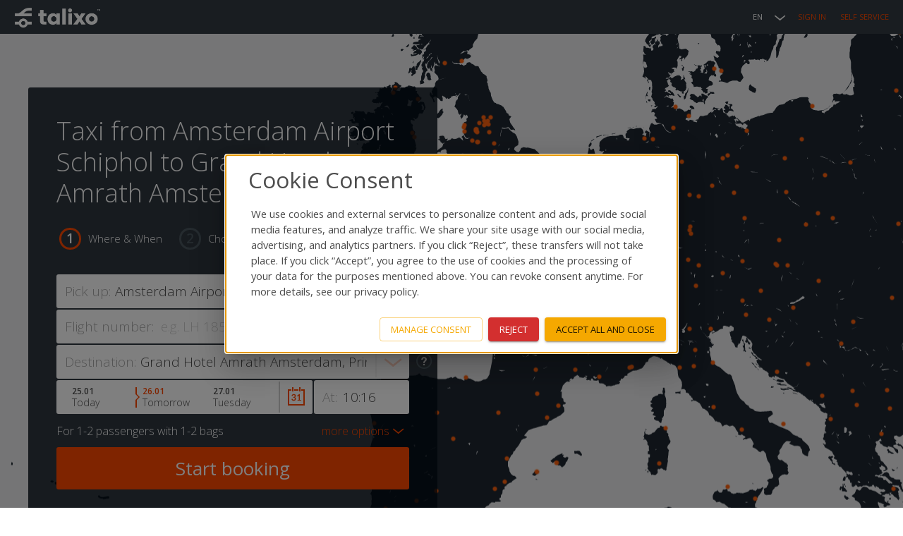

--- FILE ---
content_type: text/javascript
request_url: https://static.talixo.de/uber-dashboard/index.esm-C4ib9khZ.js
body_size: 366454
content:
var wb=Object.defineProperty;var zb=(a,r,i)=>r in a?wb(a,r,{enumerable:!0,configurable:!0,writable:!0,value:i}):a[r]=i;var yi=(a,r,i)=>zb(a,typeof r!="symbol"?r+"":r,i);function Bb(a,r){for(var i=0;i<r.length;i++){const u=r[i];if(typeof u!="string"&&!Array.isArray(u)){for(const c in u)if(c!=="default"&&!(c in a)){const f=Object.getOwnPropertyDescriptor(u,c);f&&Object.defineProperty(a,c,f.get?f:{enumerable:!0,get:()=>u[c]})}}}return Object.freeze(Object.defineProperty(a,Symbol.toStringTag,{value:"Module"}))}var NT=typeof globalThis<"u"?globalThis:typeof window<"u"?window:typeof global<"u"?global:typeof self<"u"?self:{};function lg(a){return a&&a.__esModule&&Object.prototype.hasOwnProperty.call(a,"default")?a.default:a}var Jc={exports:{}},gi={};/**
 * @license React
 * react-jsx-runtime.production.js
 *
 * Copyright (c) Meta Platforms, Inc. and affiliates.
 *
 * This source code is licensed under the MIT license found in the
 * LICENSE file in the root directory of this source tree.
 */var Jp;function Nb(){if(Jp)return gi;Jp=1;var a=Symbol.for("react.transitional.element"),r=Symbol.for("react.fragment");function i(u,c,f){var d=null;if(f!==void 0&&(d=""+f),c.key!==void 0&&(d=""+c.key),"key"in c){f={};for(var m in c)m!=="key"&&(f[m]=c[m])}else f=c;return c=f.ref,{$$typeof:a,type:u,key:d,ref:c!==void 0?c:null,props:f}}return gi.Fragment=r,gi.jsx=i,gi.jsxs=i,gi}var Wp;function Ub(){return Wp||(Wp=1,Jc.exports=Nb()),Jc.exports}var fe=Ub(),Wc={exports:{}},Ae={};/**
 * @license React
 * react.production.js
 *
 * Copyright (c) Meta Platforms, Inc. and affiliates.
 *
 * This source code is licensed under the MIT license found in the
 * LICENSE file in the root directory of this source tree.
 */var Pp;function kb(){if(Pp)return Ae;Pp=1;var a=Symbol.for("react.transitional.element"),r=Symbol.for("react.portal"),i=Symbol.for("react.fragment"),u=Symbol.for("react.strict_mode"),c=Symbol.for("react.profiler"),f=Symbol.for("react.consumer"),d=Symbol.for("react.context"),m=Symbol.for("react.forward_ref"),y=Symbol.for("react.suspense"),p=Symbol.for("react.memo"),E=Symbol.for("react.lazy"),b=Symbol.iterator;function _(T){return T===null||typeof T!="object"?null:(T=b&&T[b]||T["@@iterator"],typeof T=="function"?T:null)}var z={isMounted:function(){return!1},enqueueForceUpdate:function(){},enqueueReplaceState:function(){},enqueueSetState:function(){}},O=Object.assign,A={};function $(T,J,ye){this.props=T,this.context=J,this.refs=A,this.updater=ye||z}$.prototype.isReactComponent={},$.prototype.setState=function(T,J){if(typeof T!="object"&&typeof T!="function"&&T!=null)throw Error("takes an object of state variables to update or a function which returns an object of state variables.");this.updater.enqueueSetState(this,T,J,"setState")},$.prototype.forceUpdate=function(T){this.updater.enqueueForceUpdate(this,T,"forceUpdate")};function Y(){}Y.prototype=$.prototype;function L(T,J,ye){this.props=T,this.context=J,this.refs=A,this.updater=ye||z}var j=L.prototype=new Y;j.constructor=L,O(j,$.prototype),j.isPureReactComponent=!0;var w=Array.isArray,x={H:null,A:null,T:null,S:null},D=Object.prototype.hasOwnProperty;function k(T,J,ye,he,ue,Ee){return ye=Ee.ref,{$$typeof:a,type:T,key:J,ref:ye!==void 0?ye:null,props:Ee}}function ee(T,J){return k(T.type,J,void 0,void 0,void 0,T.props)}function X(T){return typeof T=="object"&&T!==null&&T.$$typeof===a}function v(T){var J={"=":"=0",":":"=2"};return"$"+T.replace(/[=:]/g,function(ye){return J[ye]})}var W=/\/+/g;function P(T,J){return typeof T=="object"&&T!==null&&T.key!=null?v(""+T.key):J.toString(36)}function te(){}function le(T){switch(T.status){case"fulfilled":return T.value;case"rejected":throw T.reason;default:switch(typeof T.status=="string"?T.then(te,te):(T.status="pending",T.then(function(J){T.status==="pending"&&(T.status="fulfilled",T.value=J)},function(J){T.status==="pending"&&(T.status="rejected",T.reason=J)})),T.status){case"fulfilled":return T.value;case"rejected":throw T.reason}}throw T}function ae(T,J,ye,he,ue){var Ee=typeof T;(Ee==="undefined"||Ee==="boolean")&&(T=null);var Se=!1;if(T===null)Se=!0;else switch(Ee){case"bigint":case"string":case"number":Se=!0;break;case"object":switch(T.$$typeof){case a:case r:Se=!0;break;case E:return Se=T._init,ae(Se(T._payload),J,ye,he,ue)}}if(Se)return ue=ue(T),Se=he===""?"."+P(T,0):he,w(ue)?(ye="",Se!=null&&(ye=Se.replace(W,"$&/")+"/"),ae(ue,J,ye,"",function(Le){return Le})):ue!=null&&(X(ue)&&(ue=ee(ue,ye+(ue.key==null||T&&T.key===ue.key?"":(""+ue.key).replace(W,"$&/")+"/")+Se)),J.push(ue)),1;Se=0;var Ie=he===""?".":he+":";if(w(T))for(var _e=0;_e<T.length;_e++)he=T[_e],Ee=Ie+P(he,_e),Se+=ae(he,J,ye,Ee,ue);else if(_e=_(T),typeof _e=="function")for(T=_e.call(T),_e=0;!(he=T.next()).done;)he=he.value,Ee=Ie+P(he,_e++),Se+=ae(he,J,ye,Ee,ue);else if(Ee==="object"){if(typeof T.then=="function")return ae(le(T),J,ye,he,ue);throw J=String(T),Error("Objects are not valid as a React child (found: "+(J==="[object Object]"?"object with keys {"+Object.keys(T).join(", ")+"}":J)+"). If you meant to render a collection of children, use an array instead.")}return Se}function q(T,J,ye){if(T==null)return T;var he=[],ue=0;return ae(T,he,"","",function(Ee){return J.call(ye,Ee,ue++)}),he}function ie(T){if(T._status===-1){var J=T._result;J=J(),J.then(function(ye){(T._status===0||T._status===-1)&&(T._status=1,T._result=ye)},function(ye){(T._status===0||T._status===-1)&&(T._status=2,T._result=ye)}),T._status===-1&&(T._status=0,T._result=J)}if(T._status===1)return T._result.default;throw T._result}var ce=typeof reportError=="function"?reportError:function(T){if(typeof window=="object"&&typeof window.ErrorEvent=="function"){var J=new window.ErrorEvent("error",{bubbles:!0,cancelable:!0,message:typeof T=="object"&&T!==null&&typeof T.message=="string"?String(T.message):String(T),error:T});if(!window.dispatchEvent(J))return}else if(typeof process=="object"&&typeof process.emit=="function"){process.emit("uncaughtException",T);return}console.error(T)};function de(){}return Ae.Children={map:q,forEach:function(T,J,ye){q(T,function(){J.apply(this,arguments)},ye)},count:function(T){var J=0;return q(T,function(){J++}),J},toArray:function(T){return q(T,function(J){return J})||[]},only:function(T){if(!X(T))throw Error("React.Children.only expected to receive a single React element child.");return T}},Ae.Component=$,Ae.Fragment=i,Ae.Profiler=c,Ae.PureComponent=L,Ae.StrictMode=u,Ae.Suspense=y,Ae.__CLIENT_INTERNALS_DO_NOT_USE_OR_WARN_USERS_THEY_CANNOT_UPGRADE=x,Ae.act=function(){throw Error("act(...) is not supported in production builds of React.")},Ae.cache=function(T){return function(){return T.apply(null,arguments)}},Ae.cloneElement=function(T,J,ye){if(T==null)throw Error("The argument must be a React element, but you passed "+T+".");var he=O({},T.props),ue=T.key,Ee=void 0;if(J!=null)for(Se in J.ref!==void 0&&(Ee=void 0),J.key!==void 0&&(ue=""+J.key),J)!D.call(J,Se)||Se==="key"||Se==="__self"||Se==="__source"||Se==="ref"&&J.ref===void 0||(he[Se]=J[Se]);var Se=arguments.length-2;if(Se===1)he.children=ye;else if(1<Se){for(var Ie=Array(Se),_e=0;_e<Se;_e++)Ie[_e]=arguments[_e+2];he.children=Ie}return k(T.type,ue,void 0,void 0,Ee,he)},Ae.createContext=function(T){return T={$$typeof:d,_currentValue:T,_currentValue2:T,_threadCount:0,Provider:null,Consumer:null},T.Provider=T,T.Consumer={$$typeof:f,_context:T},T},Ae.createElement=function(T,J,ye){var he,ue={},Ee=null;if(J!=null)for(he in J.key!==void 0&&(Ee=""+J.key),J)D.call(J,he)&&he!=="key"&&he!=="__self"&&he!=="__source"&&(ue[he]=J[he]);var Se=arguments.length-2;if(Se===1)ue.children=ye;else if(1<Se){for(var Ie=Array(Se),_e=0;_e<Se;_e++)Ie[_e]=arguments[_e+2];ue.children=Ie}if(T&&T.defaultProps)for(he in Se=T.defaultProps,Se)ue[he]===void 0&&(ue[he]=Se[he]);return k(T,Ee,void 0,void 0,null,ue)},Ae.createRef=function(){return{current:null}},Ae.forwardRef=function(T){return{$$typeof:m,render:T}},Ae.isValidElement=X,Ae.lazy=function(T){return{$$typeof:E,_payload:{_status:-1,_result:T},_init:ie}},Ae.memo=function(T,J){return{$$typeof:p,type:T,compare:J===void 0?null:J}},Ae.startTransition=function(T){var J=x.T,ye={};x.T=ye;try{var he=T(),ue=x.S;ue!==null&&ue(ye,he),typeof he=="object"&&he!==null&&typeof he.then=="function"&&he.then(de,ce)}catch(Ee){ce(Ee)}finally{x.T=J}},Ae.unstable_useCacheRefresh=function(){return x.H.useCacheRefresh()},Ae.use=function(T){return x.H.use(T)},Ae.useActionState=function(T,J,ye){return x.H.useActionState(T,J,ye)},Ae.useCallback=function(T,J){return x.H.useCallback(T,J)},Ae.useContext=function(T){return x.H.useContext(T)},Ae.useDebugValue=function(){},Ae.useDeferredValue=function(T,J){return x.H.useDeferredValue(T,J)},Ae.useEffect=function(T,J){return x.H.useEffect(T,J)},Ae.useId=function(){return x.H.useId()},Ae.useImperativeHandle=function(T,J,ye){return x.H.useImperativeHandle(T,J,ye)},Ae.useInsertionEffect=function(T,J){return x.H.useInsertionEffect(T,J)},Ae.useLayoutEffect=function(T,J){return x.H.useLayoutEffect(T,J)},Ae.useMemo=function(T,J){return x.H.useMemo(T,J)},Ae.useOptimistic=function(T,J){return x.H.useOptimistic(T,J)},Ae.useReducer=function(T,J,ye){return x.H.useReducer(T,J,ye)},Ae.useRef=function(T){return x.H.useRef(T)},Ae.useState=function(T){return x.H.useState(T)},Ae.useSyncExternalStore=function(T,J,ye){return x.H.useSyncExternalStore(T,J,ye)},Ae.useTransition=function(){return x.H.useTransition()},Ae.version="19.0.0",Ae}var Ip;function $f(){return Ip||(Ip=1,Wc.exports=kb()),Wc.exports}var H=$f();const be=lg(H),Cf=Bb({__proto__:null,default:be},[H]);function Vb(a){if(a.sheet)return a.sheet;for(var r=0;r<document.styleSheets.length;r++)if(document.styleSheets[r].ownerNode===a)return document.styleSheets[r]}function Hb(a){var r=document.createElement("style");return r.setAttribute("data-emotion",a.key),a.nonce!==void 0&&r.setAttribute("nonce",a.nonce),r.appendChild(document.createTextNode("")),r.setAttribute("data-s",""),r}var jb=function(){function a(i){var u=this;this._insertTag=function(c){var f;u.tags.length===0?u.insertionPoint?f=u.insertionPoint.nextSibling:u.prepend?f=u.container.firstChild:f=u.before:f=u.tags[u.tags.length-1].nextSibling,u.container.insertBefore(c,f),u.tags.push(c)},this.isSpeedy=i.speedy===void 0?!0:i.speedy,this.tags=[],this.ctr=0,this.nonce=i.nonce,this.key=i.key,this.container=i.container,this.prepend=i.prepend,this.insertionPoint=i.insertionPoint,this.before=null}var r=a.prototype;return r.hydrate=function(u){u.forEach(this._insertTag)},r.insert=function(u){this.ctr%(this.isSpeedy?65e3:1)===0&&this._insertTag(Hb(this));var c=this.tags[this.tags.length-1];if(this.isSpeedy){var f=Vb(c);try{f.insertRule(u,f.cssRules.length)}catch{}}else c.appendChild(document.createTextNode(u));this.ctr++},r.flush=function(){this.tags.forEach(function(u){var c;return(c=u.parentNode)==null?void 0:c.removeChild(u)}),this.tags=[],this.ctr=0},a}(),Ht="-ms-",po="-moz-",Ve="-webkit-",rg="comm",qf="rule",Gf="decl",Lb="@import",ig="@keyframes",$b="@layer",qb=Math.abs,Ro=String.fromCharCode,Gb=Object.assign;function Yb(a,r){return Nt(a,0)^45?(((r<<2^Nt(a,0))<<2^Nt(a,1))<<2^Nt(a,2))<<2^Nt(a,3):0}function ug(a){return a.trim()}function Xb(a,r){return(a=r.exec(a))?a[0]:a}function He(a,r,i){return a.replace(r,i)}function Af(a,r){return a.indexOf(r)}function Nt(a,r){return a.charCodeAt(r)|0}function Di(a,r,i){return a.slice(r,i)}function Xn(a){return a.length}function Yf(a){return a.length}function ao(a,r){return r.push(a),a}function Qb(a,r){return a.map(r).join("")}var Oo=1,br=1,og=0,Jt=0,Et=0,Sr="";function Mo(a,r,i,u,c,f,d){return{value:a,root:r,parent:i,type:u,props:c,children:f,line:Oo,column:br,length:d,return:""}}function vi(a,r){return Gb(Mo("",null,null,"",null,null,0),a,{length:-a.length},r)}function Fb(){return Et}function Kb(){return Et=Jt>0?Nt(Sr,--Jt):0,br--,Et===10&&(br=1,Oo--),Et}function on(){return Et=Jt<og?Nt(Sr,Jt++):0,br++,Et===10&&(br=1,Oo++),Et}function Jn(){return Nt(Sr,Jt)}function so(){return Jt}function ki(a,r){return Di(Sr,a,r)}function wi(a){switch(a){case 0:case 9:case 10:case 13:case 32:return 5;case 33:case 43:case 44:case 47:case 62:case 64:case 126:case 59:case 123:case 125:return 4;case 58:return 3;case 34:case 39:case 40:case 91:return 2;case 41:case 93:return 1}return 0}function sg(a){return Oo=br=1,og=Xn(Sr=a),Jt=0,[]}function cg(a){return Sr="",a}function co(a){return ug(ki(Jt-1,_f(a===91?a+2:a===40?a+1:a)))}function Zb(a){for(;(Et=Jn())&&Et<33;)on();return wi(a)>2||wi(Et)>3?"":" "}function Jb(a,r){for(;--r&&on()&&!(Et<48||Et>102||Et>57&&Et<65||Et>70&&Et<97););return ki(a,so()+(r<6&&Jn()==32&&on()==32))}function _f(a){for(;on();)switch(Et){case a:return Jt;case 34:case 39:a!==34&&a!==39&&_f(Et);break;case 40:a===41&&_f(a);break;case 92:on();break}return Jt}function Wb(a,r){for(;on()&&a+Et!==57;)if(a+Et===84&&Jn()===47)break;return"/*"+ki(r,Jt-1)+"*"+Ro(a===47?a:on())}function Pb(a){for(;!wi(Jn());)on();return ki(a,Jt)}function Ib(a){return cg(fo("",null,null,null,[""],a=sg(a),0,[0],a))}function fo(a,r,i,u,c,f,d,m,y){for(var p=0,E=0,b=d,_=0,z=0,O=0,A=1,$=1,Y=1,L=0,j="",w=c,x=f,D=u,k=j;$;)switch(O=L,L=on()){case 40:if(O!=108&&Nt(k,b-1)==58){Af(k+=He(co(L),"&","&\f"),"&\f")!=-1&&(Y=-1);break}case 34:case 39:case 91:k+=co(L);break;case 9:case 10:case 13:case 32:k+=Zb(O);break;case 92:k+=Jb(so()-1,7);continue;case 47:switch(Jn()){case 42:case 47:ao(e1(Wb(on(),so()),r,i),y);break;default:k+="/"}break;case 123*A:m[p++]=Xn(k)*Y;case 125*A:case 59:case 0:switch(L){case 0:case 125:$=0;case 59+E:Y==-1&&(k=He(k,/\f/g,"")),z>0&&Xn(k)-b&&ao(z>32?ty(k+";",u,i,b-1):ty(He(k," ","")+";",u,i,b-2),y);break;case 59:k+=";";default:if(ao(D=ey(k,r,i,p,E,c,m,j,w=[],x=[],b),f),L===123)if(E===0)fo(k,r,D,D,w,f,b,m,x);else switch(_===99&&Nt(k,3)===110?100:_){case 100:case 108:case 109:case 115:fo(a,D,D,u&&ao(ey(a,D,D,0,0,c,m,j,c,w=[],b),x),c,x,b,m,u?w:x);break;default:fo(k,D,D,D,[""],x,0,m,x)}}p=E=z=0,A=Y=1,j=k="",b=d;break;case 58:b=1+Xn(k),z=O;default:if(A<1){if(L==123)--A;else if(L==125&&A++==0&&Kb()==125)continue}switch(k+=Ro(L),L*A){case 38:Y=E>0?1:(k+="\f",-1);break;case 44:m[p++]=(Xn(k)-1)*Y,Y=1;break;case 64:Jn()===45&&(k+=co(on())),_=Jn(),E=b=Xn(j=k+=Pb(so())),L++;break;case 45:O===45&&Xn(k)==2&&(A=0)}}return f}function ey(a,r,i,u,c,f,d,m,y,p,E){for(var b=c-1,_=c===0?f:[""],z=Yf(_),O=0,A=0,$=0;O<u;++O)for(var Y=0,L=Di(a,b+1,b=qb(A=d[O])),j=a;Y<z;++Y)(j=ug(A>0?_[Y]+" "+L:He(L,/&\f/g,_[Y])))&&(y[$++]=j);return Mo(a,r,i,c===0?qf:m,y,p,E)}function e1(a,r,i){return Mo(a,r,i,rg,Ro(Fb()),Di(a,2,-2),0)}function ty(a,r,i,u){return Mo(a,r,i,Gf,Di(a,0,u),Di(a,u+1,-1),u)}function pr(a,r){for(var i="",u=Yf(a),c=0;c<u;c++)i+=r(a[c],c,a,r)||"";return i}function t1(a,r,i,u){switch(a.type){case $b:if(a.children.length)break;case Lb:case Gf:return a.return=a.return||a.value;case rg:return"";case ig:return a.return=a.value+"{"+pr(a.children,u)+"}";case qf:a.value=a.props.join(",")}return Xn(i=pr(a.children,u))?a.return=a.value+"{"+i+"}":""}function n1(a){var r=Yf(a);return function(i,u,c,f){for(var d="",m=0;m<r;m++)d+=a[m](i,u,c,f)||"";return d}}function a1(a){return function(r){r.root||(r=r.return)&&a(r)}}function fg(a){var r=Object.create(null);return function(i){return r[i]===void 0&&(r[i]=a(i)),r[i]}}var l1=function(r,i,u){for(var c=0,f=0;c=f,f=Jn(),c===38&&f===12&&(i[u]=1),!wi(f);)on();return ki(r,Jt)},r1=function(r,i){var u=-1,c=44;do switch(wi(c)){case 0:c===38&&Jn()===12&&(i[u]=1),r[u]+=l1(Jt-1,i,u);break;case 2:r[u]+=co(c);break;case 4:if(c===44){r[++u]=Jn()===58?"&\f":"",i[u]=r[u].length;break}default:r[u]+=Ro(c)}while(c=on());return r},i1=function(r,i){return cg(r1(sg(r),i))},ny=new WeakMap,u1=function(r){if(!(r.type!=="rule"||!r.parent||r.length<1)){for(var i=r.value,u=r.parent,c=r.column===u.column&&r.line===u.line;u.type!=="rule";)if(u=u.parent,!u)return;if(!(r.props.length===1&&i.charCodeAt(0)!==58&&!ny.get(u))&&!c){ny.set(r,!0);for(var f=[],d=i1(i,f),m=u.props,y=0,p=0;y<d.length;y++)for(var E=0;E<m.length;E++,p++)r.props[p]=f[y]?d[y].replace(/&\f/g,m[E]):m[E]+" "+d[y]}}},o1=function(r){if(r.type==="decl"){var i=r.value;i.charCodeAt(0)===108&&i.charCodeAt(2)===98&&(r.return="",r.value="")}};function dg(a,r){switch(Yb(a,r)){case 5103:return Ve+"print-"+a+a;case 5737:case 4201:case 3177:case 3433:case 1641:case 4457:case 2921:case 5572:case 6356:case 5844:case 3191:case 6645:case 3005:case 6391:case 5879:case 5623:case 6135:case 4599:case 4855:case 4215:case 6389:case 5109:case 5365:case 5621:case 3829:return Ve+a+a;case 5349:case 4246:case 4810:case 6968:case 2756:return Ve+a+po+a+Ht+a+a;case 6828:case 4268:return Ve+a+Ht+a+a;case 6165:return Ve+a+Ht+"flex-"+a+a;case 5187:return Ve+a+He(a,/(\w+).+(:[^]+)/,Ve+"box-$1$2"+Ht+"flex-$1$2")+a;case 5443:return Ve+a+Ht+"flex-item-"+He(a,/flex-|-self/,"")+a;case 4675:return Ve+a+Ht+"flex-line-pack"+He(a,/align-content|flex-|-self/,"")+a;case 5548:return Ve+a+Ht+He(a,"shrink","negative")+a;case 5292:return Ve+a+Ht+He(a,"basis","preferred-size")+a;case 6060:return Ve+"box-"+He(a,"-grow","")+Ve+a+Ht+He(a,"grow","positive")+a;case 4554:return Ve+He(a,/([^-])(transform)/g,"$1"+Ve+"$2")+a;case 6187:return He(He(He(a,/(zoom-|grab)/,Ve+"$1"),/(image-set)/,Ve+"$1"),a,"")+a;case 5495:case 3959:return He(a,/(image-set\([^]*)/,Ve+"$1$`$1");case 4968:return He(He(a,/(.+:)(flex-)?(.*)/,Ve+"box-pack:$3"+Ht+"flex-pack:$3"),/s.+-b[^;]+/,"justify")+Ve+a+a;case 4095:case 3583:case 4068:case 2532:return He(a,/(.+)-inline(.+)/,Ve+"$1$2")+a;case 8116:case 7059:case 5753:case 5535:case 5445:case 5701:case 4933:case 4677:case 5533:case 5789:case 5021:case 4765:if(Xn(a)-1-r>6)switch(Nt(a,r+1)){case 109:if(Nt(a,r+4)!==45)break;case 102:return He(a,/(.+:)(.+)-([^]+)/,"$1"+Ve+"$2-$3$1"+po+(Nt(a,r+3)==108?"$3":"$2-$3"))+a;case 115:return~Af(a,"stretch")?dg(He(a,"stretch","fill-available"),r)+a:a}break;case 4949:if(Nt(a,r+1)!==115)break;case 6444:switch(Nt(a,Xn(a)-3-(~Af(a,"!important")&&10))){case 107:return He(a,":",":"+Ve)+a;case 101:return He(a,/(.+:)([^;!]+)(;|!.+)?/,"$1"+Ve+(Nt(a,14)===45?"inline-":"")+"box$3$1"+Ve+"$2$3$1"+Ht+"$2box$3")+a}break;case 5936:switch(Nt(a,r+11)){case 114:return Ve+a+Ht+He(a,/[svh]\w+-[tblr]{2}/,"tb")+a;case 108:return Ve+a+Ht+He(a,/[svh]\w+-[tblr]{2}/,"tb-rl")+a;case 45:return Ve+a+Ht+He(a,/[svh]\w+-[tblr]{2}/,"lr")+a}return Ve+a+Ht+a+a}return a}var s1=function(r,i,u,c){if(r.length>-1&&!r.return)switch(r.type){case Gf:r.return=dg(r.value,r.length);break;case ig:return pr([vi(r,{value:He(r.value,"@","@"+Ve)})],c);case qf:if(r.length)return Qb(r.props,function(f){switch(Xb(f,/(::plac\w+|:read-\w+)/)){case":read-only":case":read-write":return pr([vi(r,{props:[He(f,/:(read-\w+)/,":"+po+"$1")]})],c);case"::placeholder":return pr([vi(r,{props:[He(f,/:(plac\w+)/,":"+Ve+"input-$1")]}),vi(r,{props:[He(f,/:(plac\w+)/,":"+po+"$1")]}),vi(r,{props:[He(f,/:(plac\w+)/,Ht+"input-$1")]})],c)}return""})}},c1=[s1],f1=function(r){var i=r.key;if(i==="css"){var u=document.querySelectorAll("style[data-emotion]:not([data-s])");Array.prototype.forEach.call(u,function(A){var $=A.getAttribute("data-emotion");$.indexOf(" ")!==-1&&(document.head.appendChild(A),A.setAttribute("data-s",""))})}var c=r.stylisPlugins||c1,f={},d,m=[];d=r.container||document.head,Array.prototype.forEach.call(document.querySelectorAll('style[data-emotion^="'+i+' "]'),function(A){for(var $=A.getAttribute("data-emotion").split(" "),Y=1;Y<$.length;Y++)f[$[Y]]=!0;m.push(A)});var y,p=[u1,o1];{var E,b=[t1,a1(function(A){E.insert(A)})],_=n1(p.concat(c,b)),z=function($){return pr(Ib($),_)};y=function($,Y,L,j){E=L,z($?$+"{"+Y.styles+"}":Y.styles),j&&(O.inserted[Y.name]=!0)}}var O={key:i,sheet:new jb({key:i,container:d,nonce:r.nonce,speedy:r.speedy,prepend:r.prepend,insertionPoint:r.insertionPoint}),nonce:r.nonce,inserted:f,registered:{},insert:y};return O.sheet.hydrate(m),O};function yo(){return yo=Object.assign?Object.assign.bind():function(a){for(var r=1;r<arguments.length;r++){var i=arguments[r];for(var u in i)({}).hasOwnProperty.call(i,u)&&(a[u]=i[u])}return a},yo.apply(null,arguments)}var Pc={exports:{}},je={};/** @license React v16.13.1
 * react-is.production.min.js
 *
 * Copyright (c) Facebook, Inc. and its affiliates.
 *
 * This source code is licensed under the MIT license found in the
 * LICENSE file in the root directory of this source tree.
 */var ay;function d1(){if(ay)return je;ay=1;var a=typeof Symbol=="function"&&Symbol.for,r=a?Symbol.for("react.element"):60103,i=a?Symbol.for("react.portal"):60106,u=a?Symbol.for("react.fragment"):60107,c=a?Symbol.for("react.strict_mode"):60108,f=a?Symbol.for("react.profiler"):60114,d=a?Symbol.for("react.provider"):60109,m=a?Symbol.for("react.context"):60110,y=a?Symbol.for("react.async_mode"):60111,p=a?Symbol.for("react.concurrent_mode"):60111,E=a?Symbol.for("react.forward_ref"):60112,b=a?Symbol.for("react.suspense"):60113,_=a?Symbol.for("react.suspense_list"):60120,z=a?Symbol.for("react.memo"):60115,O=a?Symbol.for("react.lazy"):60116,A=a?Symbol.for("react.block"):60121,$=a?Symbol.for("react.fundamental"):60117,Y=a?Symbol.for("react.responder"):60118,L=a?Symbol.for("react.scope"):60119;function j(x){if(typeof x=="object"&&x!==null){var D=x.$$typeof;switch(D){case r:switch(x=x.type,x){case y:case p:case u:case f:case c:case b:return x;default:switch(x=x&&x.$$typeof,x){case m:case E:case O:case z:case d:return x;default:return D}}case i:return D}}}function w(x){return j(x)===p}return je.AsyncMode=y,je.ConcurrentMode=p,je.ContextConsumer=m,je.ContextProvider=d,je.Element=r,je.ForwardRef=E,je.Fragment=u,je.Lazy=O,je.Memo=z,je.Portal=i,je.Profiler=f,je.StrictMode=c,je.Suspense=b,je.isAsyncMode=function(x){return w(x)||j(x)===y},je.isConcurrentMode=w,je.isContextConsumer=function(x){return j(x)===m},je.isContextProvider=function(x){return j(x)===d},je.isElement=function(x){return typeof x=="object"&&x!==null&&x.$$typeof===r},je.isForwardRef=function(x){return j(x)===E},je.isFragment=function(x){return j(x)===u},je.isLazy=function(x){return j(x)===O},je.isMemo=function(x){return j(x)===z},je.isPortal=function(x){return j(x)===i},je.isProfiler=function(x){return j(x)===f},je.isStrictMode=function(x){return j(x)===c},je.isSuspense=function(x){return j(x)===b},je.isValidElementType=function(x){return typeof x=="string"||typeof x=="function"||x===u||x===p||x===f||x===c||x===b||x===_||typeof x=="object"&&x!==null&&(x.$$typeof===O||x.$$typeof===z||x.$$typeof===d||x.$$typeof===m||x.$$typeof===E||x.$$typeof===$||x.$$typeof===Y||x.$$typeof===L||x.$$typeof===A)},je.typeOf=j,je}var ly;function h1(){return ly||(ly=1,Pc.exports=d1()),Pc.exports}var Ic,ry;function m1(){if(ry)return Ic;ry=1;var a=h1(),r={childContextTypes:!0,contextType:!0,contextTypes:!0,defaultProps:!0,displayName:!0,getDefaultProps:!0,getDerivedStateFromError:!0,getDerivedStateFromProps:!0,mixins:!0,propTypes:!0,type:!0},i={name:!0,length:!0,prototype:!0,caller:!0,callee:!0,arguments:!0,arity:!0},u={$$typeof:!0,render:!0,defaultProps:!0,displayName:!0,propTypes:!0},c={$$typeof:!0,compare:!0,defaultProps:!0,displayName:!0,propTypes:!0,type:!0},f={};f[a.ForwardRef]=u,f[a.Memo]=c;function d(O){return a.isMemo(O)?c:f[O.$$typeof]||r}var m=Object.defineProperty,y=Object.getOwnPropertyNames,p=Object.getOwnPropertySymbols,E=Object.getOwnPropertyDescriptor,b=Object.getPrototypeOf,_=Object.prototype;function z(O,A,$){if(typeof A!="string"){if(_){var Y=b(A);Y&&Y!==_&&z(O,Y,$)}var L=y(A);p&&(L=L.concat(p(A)));for(var j=d(O),w=d(A),x=0;x<L.length;++x){var D=L[x];if(!i[D]&&!($&&$[D])&&!(w&&w[D])&&!(j&&j[D])){var k=E(A,D);try{m(O,D,k)}catch{}}}}return O}return Ic=z,Ic}m1();var p1=!0;function hg(a,r,i){var u="";return i.split(" ").forEach(function(c){a[c]!==void 0?r.push(a[c]+";"):c&&(u+=c+" ")}),u}var Xf=function(r,i,u){var c=r.key+"-"+i.name;(u===!1||p1===!1)&&r.registered[c]===void 0&&(r.registered[c]=i.styles)},Qf=function(r,i,u){Xf(r,i,u);var c=r.key+"-"+i.name;if(r.inserted[i.name]===void 0){var f=i;do r.insert(i===f?"."+c:"",f,r.sheet,!0),f=f.next;while(f!==void 0)}};function y1(a){for(var r=0,i,u=0,c=a.length;c>=4;++u,c-=4)i=a.charCodeAt(u)&255|(a.charCodeAt(++u)&255)<<8|(a.charCodeAt(++u)&255)<<16|(a.charCodeAt(++u)&255)<<24,i=(i&65535)*1540483477+((i>>>16)*59797<<16),i^=i>>>24,r=(i&65535)*1540483477+((i>>>16)*59797<<16)^(r&65535)*1540483477+((r>>>16)*59797<<16);switch(c){case 3:r^=(a.charCodeAt(u+2)&255)<<16;case 2:r^=(a.charCodeAt(u+1)&255)<<8;case 1:r^=a.charCodeAt(u)&255,r=(r&65535)*1540483477+((r>>>16)*59797<<16)}return r^=r>>>13,r=(r&65535)*1540483477+((r>>>16)*59797<<16),((r^r>>>15)>>>0).toString(36)}var g1={animationIterationCount:1,aspectRatio:1,borderImageOutset:1,borderImageSlice:1,borderImageWidth:1,boxFlex:1,boxFlexGroup:1,boxOrdinalGroup:1,columnCount:1,columns:1,flex:1,flexGrow:1,flexPositive:1,flexShrink:1,flexNegative:1,flexOrder:1,gridRow:1,gridRowEnd:1,gridRowSpan:1,gridRowStart:1,gridColumn:1,gridColumnEnd:1,gridColumnSpan:1,gridColumnStart:1,msGridRow:1,msGridRowSpan:1,msGridColumn:1,msGridColumnSpan:1,fontWeight:1,lineHeight:1,opacity:1,order:1,orphans:1,scale:1,tabSize:1,widows:1,zIndex:1,zoom:1,WebkitLineClamp:1,fillOpacity:1,floodOpacity:1,stopOpacity:1,strokeDasharray:1,strokeDashoffset:1,strokeMiterlimit:1,strokeOpacity:1,strokeWidth:1},v1=/[A-Z]|^ms/g,b1=/_EMO_([^_]+?)_([^]*?)_EMO_/g,mg=function(r){return r.charCodeAt(1)===45},iy=function(r){return r!=null&&typeof r!="boolean"},ef=fg(function(a){return mg(a)?a:a.replace(v1,"-$&").toLowerCase()}),uy=function(r,i){switch(r){case"animation":case"animationName":if(typeof i=="string")return i.replace(b1,function(u,c,f){return Qn={name:c,styles:f,next:Qn},c})}return g1[r]!==1&&!mg(r)&&typeof i=="number"&&i!==0?i+"px":i};function zi(a,r,i){if(i==null)return"";var u=i;if(u.__emotion_styles!==void 0)return u;switch(typeof i){case"boolean":return"";case"object":{var c=i;if(c.anim===1)return Qn={name:c.name,styles:c.styles,next:Qn},c.name;var f=i;if(f.styles!==void 0){var d=f.next;if(d!==void 0)for(;d!==void 0;)Qn={name:d.name,styles:d.styles,next:Qn},d=d.next;var m=f.styles+";";return m}return S1(a,r,i)}case"function":{if(a!==void 0){var y=Qn,p=i(a);return Qn=y,zi(a,r,p)}break}}var E=i;if(r==null)return E;var b=r[E];return b!==void 0?b:E}function S1(a,r,i){var u="";if(Array.isArray(i))for(var c=0;c<i.length;c++)u+=zi(a,r,i[c])+";";else for(var f in i){var d=i[f];if(typeof d!="object"){var m=d;r!=null&&r[m]!==void 0?u+=f+"{"+r[m]+"}":iy(m)&&(u+=ef(f)+":"+uy(f,m)+";")}else if(Array.isArray(d)&&typeof d[0]=="string"&&(r==null||r[d[0]]===void 0))for(var y=0;y<d.length;y++)iy(d[y])&&(u+=ef(f)+":"+uy(f,d[y])+";");else{var p=zi(a,r,d);switch(f){case"animation":case"animationName":{u+=ef(f)+":"+p+";";break}default:u+=f+"{"+p+"}"}}}return u}var oy=/label:\s*([^\s;{]+)\s*(;|$)/g,Qn;function Vi(a,r,i){if(a.length===1&&typeof a[0]=="object"&&a[0]!==null&&a[0].styles!==void 0)return a[0];var u=!0,c="";Qn=void 0;var f=a[0];if(f==null||f.raw===void 0)u=!1,c+=zi(i,r,f);else{var d=f;c+=d[0]}for(var m=1;m<a.length;m++)if(c+=zi(i,r,a[m]),u){var y=f;c+=y[m]}oy.lastIndex=0;for(var p="",E;(E=oy.exec(c))!==null;)p+="-"+E[1];var b=y1(c)+p;return{name:b,styles:c,next:Qn}}var E1=function(r){return r()},pg=Cf.useInsertionEffect?Cf.useInsertionEffect:!1,yg=pg||E1,sy=pg||H.useLayoutEffect,gg=H.createContext(typeof HTMLElement<"u"?f1({key:"css"}):null);gg.Provider;var Ff=function(r){return H.forwardRef(function(i,u){var c=H.useContext(gg);return r(i,c,u)})},Hi=H.createContext({}),ji={}.hasOwnProperty,Rf="__EMOTION_TYPE_PLEASE_DO_NOT_USE__",Kf=function(r,i){var u={};for(var c in i)ji.call(i,c)&&(u[c]=i[c]);return u[Rf]=r,u},x1=function(r){var i=r.cache,u=r.serialized,c=r.isStringTag;return Xf(i,u,c),yg(function(){return Qf(i,u,c)}),null},T1=Ff(function(a,r,i){var u=a.css;typeof u=="string"&&r.registered[u]!==void 0&&(u=r.registered[u]);var c=a[Rf],f=[u],d="";typeof a.className=="string"?d=hg(r.registered,f,a.className):a.className!=null&&(d=a.className+" ");var m=Vi(f,void 0,H.useContext(Hi));d+=r.key+"-"+m.name;var y={};for(var p in a)ji.call(a,p)&&p!=="css"&&p!==Rf&&(y[p]=a[p]);return y.className=d,i&&(y.ref=i),H.createElement(H.Fragment,null,H.createElement(x1,{cache:r,serialized:m,isStringTag:typeof c=="string"}),H.createElement(c,y))}),Zf=T1,UT=fe.Fragment,kT=function(r,i,u){return ji.call(i,"css")?fe.jsx(Zf,Kf(r,i),u):fe.jsx(r,i,u)},VT=function(r,i,u){return ji.call(i,"css")?fe.jsxs(Zf,Kf(r,i),u):fe.jsxs(r,i,u)},tf={exports:{}},bi={},nf={exports:{}},af={};/**
 * @license React
 * scheduler.production.js
 *
 * Copyright (c) Meta Platforms, Inc. and affiliates.
 *
 * This source code is licensed under the MIT license found in the
 * LICENSE file in the root directory of this source tree.
 */var cy;function C1(){return cy||(cy=1,function(a){function r(q,ie){var ce=q.length;q.push(ie);e:for(;0<ce;){var de=ce-1>>>1,T=q[de];if(0<c(T,ie))q[de]=ie,q[ce]=T,ce=de;else break e}}function i(q){return q.length===0?null:q[0]}function u(q){if(q.length===0)return null;var ie=q[0],ce=q.pop();if(ce!==ie){q[0]=ce;e:for(var de=0,T=q.length,J=T>>>1;de<J;){var ye=2*(de+1)-1,he=q[ye],ue=ye+1,Ee=q[ue];if(0>c(he,ce))ue<T&&0>c(Ee,he)?(q[de]=Ee,q[ue]=ce,de=ue):(q[de]=he,q[ye]=ce,de=ye);else if(ue<T&&0>c(Ee,ce))q[de]=Ee,q[ue]=ce,de=ue;else break e}}return ie}function c(q,ie){var ce=q.sortIndex-ie.sortIndex;return ce!==0?ce:q.id-ie.id}if(a.unstable_now=void 0,typeof performance=="object"&&typeof performance.now=="function"){var f=performance;a.unstable_now=function(){return f.now()}}else{var d=Date,m=d.now();a.unstable_now=function(){return d.now()-m}}var y=[],p=[],E=1,b=null,_=3,z=!1,O=!1,A=!1,$=typeof setTimeout=="function"?setTimeout:null,Y=typeof clearTimeout=="function"?clearTimeout:null,L=typeof setImmediate<"u"?setImmediate:null;function j(q){for(var ie=i(p);ie!==null;){if(ie.callback===null)u(p);else if(ie.startTime<=q)u(p),ie.sortIndex=ie.expirationTime,r(y,ie);else break;ie=i(p)}}function w(q){if(A=!1,j(q),!O)if(i(y)!==null)O=!0,le();else{var ie=i(p);ie!==null&&ae(w,ie.startTime-q)}}var x=!1,D=-1,k=5,ee=-1;function X(){return!(a.unstable_now()-ee<k)}function v(){if(x){var q=a.unstable_now();ee=q;var ie=!0;try{e:{O=!1,A&&(A=!1,Y(D),D=-1),z=!0;var ce=_;try{t:{for(j(q),b=i(y);b!==null&&!(b.expirationTime>q&&X());){var de=b.callback;if(typeof de=="function"){b.callback=null,_=b.priorityLevel;var T=de(b.expirationTime<=q);if(q=a.unstable_now(),typeof T=="function"){b.callback=T,j(q),ie=!0;break t}b===i(y)&&u(y),j(q)}else u(y);b=i(y)}if(b!==null)ie=!0;else{var J=i(p);J!==null&&ae(w,J.startTime-q),ie=!1}}break e}finally{b=null,_=ce,z=!1}ie=void 0}}finally{ie?W():x=!1}}}var W;if(typeof L=="function")W=function(){L(v)};else if(typeof MessageChannel<"u"){var P=new MessageChannel,te=P.port2;P.port1.onmessage=v,W=function(){te.postMessage(null)}}else W=function(){$(v,0)};function le(){x||(x=!0,W())}function ae(q,ie){D=$(function(){q(a.unstable_now())},ie)}a.unstable_IdlePriority=5,a.unstable_ImmediatePriority=1,a.unstable_LowPriority=4,a.unstable_NormalPriority=3,a.unstable_Profiling=null,a.unstable_UserBlockingPriority=2,a.unstable_cancelCallback=function(q){q.callback=null},a.unstable_continueExecution=function(){O||z||(O=!0,le())},a.unstable_forceFrameRate=function(q){0>q||125<q?console.error("forceFrameRate takes a positive int between 0 and 125, forcing frame rates higher than 125 fps is not supported"):k=0<q?Math.floor(1e3/q):5},a.unstable_getCurrentPriorityLevel=function(){return _},a.unstable_getFirstCallbackNode=function(){return i(y)},a.unstable_next=function(q){switch(_){case 1:case 2:case 3:var ie=3;break;default:ie=_}var ce=_;_=ie;try{return q()}finally{_=ce}},a.unstable_pauseExecution=function(){},a.unstable_requestPaint=function(){},a.unstable_runWithPriority=function(q,ie){switch(q){case 1:case 2:case 3:case 4:case 5:break;default:q=3}var ce=_;_=q;try{return ie()}finally{_=ce}},a.unstable_scheduleCallback=function(q,ie,ce){var de=a.unstable_now();switch(typeof ce=="object"&&ce!==null?(ce=ce.delay,ce=typeof ce=="number"&&0<ce?de+ce:de):ce=de,q){case 1:var T=-1;break;case 2:T=250;break;case 5:T=1073741823;break;case 4:T=1e4;break;default:T=5e3}return T=ce+T,q={id:E++,callback:ie,priorityLevel:q,startTime:ce,expirationTime:T,sortIndex:-1},ce>de?(q.sortIndex=ce,r(p,q),i(y)===null&&q===i(p)&&(A?(Y(D),D=-1):A=!0,ae(w,ce-de))):(q.sortIndex=T,r(y,q),O||z||(O=!0,le())),q},a.unstable_shouldYield=X,a.unstable_wrapCallback=function(q){var ie=_;return function(){var ce=_;_=ie;try{return q.apply(this,arguments)}finally{_=ce}}}}(af)),af}var fy;function A1(){return fy||(fy=1,nf.exports=C1()),nf.exports}var lf={exports:{}},Vt={};/**
 * @license React
 * react-dom.production.js
 *
 * Copyright (c) Meta Platforms, Inc. and affiliates.
 *
 * This source code is licensed under the MIT license found in the
 * LICENSE file in the root directory of this source tree.
 */var dy;function _1(){if(dy)return Vt;dy=1;var a=$f();function r(y){var p="https://react.dev/errors/"+y;if(1<arguments.length){p+="?args[]="+encodeURIComponent(arguments[1]);for(var E=2;E<arguments.length;E++)p+="&args[]="+encodeURIComponent(arguments[E])}return"Minified React error #"+y+"; visit "+p+" for the full message or use the non-minified dev environment for full errors and additional helpful warnings."}function i(){}var u={d:{f:i,r:function(){throw Error(r(522))},D:i,C:i,L:i,m:i,X:i,S:i,M:i},p:0,findDOMNode:null},c=Symbol.for("react.portal");function f(y,p,E){var b=3<arguments.length&&arguments[3]!==void 0?arguments[3]:null;return{$$typeof:c,key:b==null?null:""+b,children:y,containerInfo:p,implementation:E}}var d=a.__CLIENT_INTERNALS_DO_NOT_USE_OR_WARN_USERS_THEY_CANNOT_UPGRADE;function m(y,p){if(y==="font")return"";if(typeof p=="string")return p==="use-credentials"?p:""}return Vt.__DOM_INTERNALS_DO_NOT_USE_OR_WARN_USERS_THEY_CANNOT_UPGRADE=u,Vt.createPortal=function(y,p){var E=2<arguments.length&&arguments[2]!==void 0?arguments[2]:null;if(!p||p.nodeType!==1&&p.nodeType!==9&&p.nodeType!==11)throw Error(r(299));return f(y,p,null,E)},Vt.flushSync=function(y){var p=d.T,E=u.p;try{if(d.T=null,u.p=2,y)return y()}finally{d.T=p,u.p=E,u.d.f()}},Vt.preconnect=function(y,p){typeof y=="string"&&(p?(p=p.crossOrigin,p=typeof p=="string"?p==="use-credentials"?p:"":void 0):p=null,u.d.C(y,p))},Vt.prefetchDNS=function(y){typeof y=="string"&&u.d.D(y)},Vt.preinit=function(y,p){if(typeof y=="string"&&p&&typeof p.as=="string"){var E=p.as,b=m(E,p.crossOrigin),_=typeof p.integrity=="string"?p.integrity:void 0,z=typeof p.fetchPriority=="string"?p.fetchPriority:void 0;E==="style"?u.d.S(y,typeof p.precedence=="string"?p.precedence:void 0,{crossOrigin:b,integrity:_,fetchPriority:z}):E==="script"&&u.d.X(y,{crossOrigin:b,integrity:_,fetchPriority:z,nonce:typeof p.nonce=="string"?p.nonce:void 0})}},Vt.preinitModule=function(y,p){if(typeof y=="string")if(typeof p=="object"&&p!==null){if(p.as==null||p.as==="script"){var E=m(p.as,p.crossOrigin);u.d.M(y,{crossOrigin:E,integrity:typeof p.integrity=="string"?p.integrity:void 0,nonce:typeof p.nonce=="string"?p.nonce:void 0})}}else p==null&&u.d.M(y)},Vt.preload=function(y,p){if(typeof y=="string"&&typeof p=="object"&&p!==null&&typeof p.as=="string"){var E=p.as,b=m(E,p.crossOrigin);u.d.L(y,E,{crossOrigin:b,integrity:typeof p.integrity=="string"?p.integrity:void 0,nonce:typeof p.nonce=="string"?p.nonce:void 0,type:typeof p.type=="string"?p.type:void 0,fetchPriority:typeof p.fetchPriority=="string"?p.fetchPriority:void 0,referrerPolicy:typeof p.referrerPolicy=="string"?p.referrerPolicy:void 0,imageSrcSet:typeof p.imageSrcSet=="string"?p.imageSrcSet:void 0,imageSizes:typeof p.imageSizes=="string"?p.imageSizes:void 0,media:typeof p.media=="string"?p.media:void 0})}},Vt.preloadModule=function(y,p){if(typeof y=="string")if(p){var E=m(p.as,p.crossOrigin);u.d.m(y,{as:typeof p.as=="string"&&p.as!=="script"?p.as:void 0,crossOrigin:E,integrity:typeof p.integrity=="string"?p.integrity:void 0})}else u.d.m(y)},Vt.requestFormReset=function(y){u.d.r(y)},Vt.unstable_batchedUpdates=function(y,p){return y(p)},Vt.useFormState=function(y,p,E){return d.H.useFormState(y,p,E)},Vt.useFormStatus=function(){return d.H.useHostTransitionStatus()},Vt.version="19.0.0",Vt}var hy;function vg(){if(hy)return lf.exports;hy=1;function a(){if(!(typeof __REACT_DEVTOOLS_GLOBAL_HOOK__>"u"||typeof __REACT_DEVTOOLS_GLOBAL_HOOK__.checkDCE!="function"))try{__REACT_DEVTOOLS_GLOBAL_HOOK__.checkDCE(a)}catch(r){console.error(r)}}return a(),lf.exports=_1(),lf.exports}/**
 * @license React
 * react-dom-client.production.js
 *
 * Copyright (c) Meta Platforms, Inc. and affiliates.
 *
 * This source code is licensed under the MIT license found in the
 * LICENSE file in the root directory of this source tree.
 */var my;function R1(){if(my)return bi;my=1;var a=A1(),r=$f(),i=vg();function u(e){var t="https://react.dev/errors/"+e;if(1<arguments.length){t+="?args[]="+encodeURIComponent(arguments[1]);for(var n=2;n<arguments.length;n++)t+="&args[]="+encodeURIComponent(arguments[n])}return"Minified React error #"+e+"; visit "+t+" for the full message or use the non-minified dev environment for full errors and additional helpful warnings."}function c(e){return!(!e||e.nodeType!==1&&e.nodeType!==9&&e.nodeType!==11)}var f=Symbol.for("react.element"),d=Symbol.for("react.transitional.element"),m=Symbol.for("react.portal"),y=Symbol.for("react.fragment"),p=Symbol.for("react.strict_mode"),E=Symbol.for("react.profiler"),b=Symbol.for("react.provider"),_=Symbol.for("react.consumer"),z=Symbol.for("react.context"),O=Symbol.for("react.forward_ref"),A=Symbol.for("react.suspense"),$=Symbol.for("react.suspense_list"),Y=Symbol.for("react.memo"),L=Symbol.for("react.lazy"),j=Symbol.for("react.offscreen"),w=Symbol.for("react.memo_cache_sentinel"),x=Symbol.iterator;function D(e){return e===null||typeof e!="object"?null:(e=x&&e[x]||e["@@iterator"],typeof e=="function"?e:null)}var k=Symbol.for("react.client.reference");function ee(e){if(e==null)return null;if(typeof e=="function")return e.$$typeof===k?null:e.displayName||e.name||null;if(typeof e=="string")return e;switch(e){case y:return"Fragment";case m:return"Portal";case E:return"Profiler";case p:return"StrictMode";case A:return"Suspense";case $:return"SuspenseList"}if(typeof e=="object")switch(e.$$typeof){case z:return(e.displayName||"Context")+".Provider";case _:return(e._context.displayName||"Context")+".Consumer";case O:var t=e.render;return e=e.displayName,e||(e=t.displayName||t.name||"",e=e!==""?"ForwardRef("+e+")":"ForwardRef"),e;case Y:return t=e.displayName||null,t!==null?t:ee(e.type)||"Memo";case L:t=e._payload,e=e._init;try{return ee(e(t))}catch{}}return null}var X=r.__CLIENT_INTERNALS_DO_NOT_USE_OR_WARN_USERS_THEY_CANNOT_UPGRADE,v=Object.assign,W,P;function te(e){if(W===void 0)try{throw Error()}catch(n){var t=n.stack.trim().match(/\n( *(at )?)/);W=t&&t[1]||"",P=-1<n.stack.indexOf(`
    at`)?" (<anonymous>)":-1<n.stack.indexOf("@")?"@unknown:0:0":""}return`
`+W+e+P}var le=!1;function ae(e,t){if(!e||le)return"";le=!0;var n=Error.prepareStackTrace;Error.prepareStackTrace=void 0;try{var l={DetermineComponentFrameRoot:function(){try{if(t){var ne=function(){throw Error()};if(Object.defineProperty(ne.prototype,"props",{set:function(){throw Error()}}),typeof Reflect=="object"&&Reflect.construct){try{Reflect.construct(ne,[])}catch(F){var V=F}Reflect.construct(e,[],ne)}else{try{ne.call()}catch(F){V=F}e.call(ne.prototype)}}else{try{throw Error()}catch(F){V=F}(ne=e())&&typeof ne.catch=="function"&&ne.catch(function(){})}}catch(F){if(F&&V&&typeof F.stack=="string")return[F.stack,V.stack]}return[null,null]}};l.DetermineComponentFrameRoot.displayName="DetermineComponentFrameRoot";var o=Object.getOwnPropertyDescriptor(l.DetermineComponentFrameRoot,"name");o&&o.configurable&&Object.defineProperty(l.DetermineComponentFrameRoot,"name",{value:"DetermineComponentFrameRoot"});var s=l.DetermineComponentFrameRoot(),h=s[0],g=s[1];if(h&&g){var S=h.split(`
`),M=g.split(`
`);for(o=l=0;l<S.length&&!S[l].includes("DetermineComponentFrameRoot");)l++;for(;o<M.length&&!M[o].includes("DetermineComponentFrameRoot");)o++;if(l===S.length||o===M.length)for(l=S.length-1,o=M.length-1;1<=l&&0<=o&&S[l]!==M[o];)o--;for(;1<=l&&0<=o;l--,o--)if(S[l]!==M[o]){if(l!==1||o!==1)do if(l--,o--,0>o||S[l]!==M[o]){var K=`
`+S[l].replace(" at new "," at ");return e.displayName&&K.includes("<anonymous>")&&(K=K.replace("<anonymous>",e.displayName)),K}while(1<=l&&0<=o);break}}}finally{le=!1,Error.prepareStackTrace=n}return(n=e?e.displayName||e.name:"")?te(n):""}function q(e){switch(e.tag){case 26:case 27:case 5:return te(e.type);case 16:return te("Lazy");case 13:return te("Suspense");case 19:return te("SuspenseList");case 0:case 15:return e=ae(e.type,!1),e;case 11:return e=ae(e.type.render,!1),e;case 1:return e=ae(e.type,!0),e;default:return""}}function ie(e){try{var t="";do t+=q(e),e=e.return;while(e);return t}catch(n){return`
Error generating stack: `+n.message+`
`+n.stack}}function ce(e){var t=e,n=e;if(e.alternate)for(;t.return;)t=t.return;else{e=t;do t=e,(t.flags&4098)!==0&&(n=t.return),e=t.return;while(e)}return t.tag===3?n:null}function de(e){if(e.tag===13){var t=e.memoizedState;if(t===null&&(e=e.alternate,e!==null&&(t=e.memoizedState)),t!==null)return t.dehydrated}return null}function T(e){if(ce(e)!==e)throw Error(u(188))}function J(e){var t=e.alternate;if(!t){if(t=ce(e),t===null)throw Error(u(188));return t!==e?null:e}for(var n=e,l=t;;){var o=n.return;if(o===null)break;var s=o.alternate;if(s===null){if(l=o.return,l!==null){n=l;continue}break}if(o.child===s.child){for(s=o.child;s;){if(s===n)return T(o),e;if(s===l)return T(o),t;s=s.sibling}throw Error(u(188))}if(n.return!==l.return)n=o,l=s;else{for(var h=!1,g=o.child;g;){if(g===n){h=!0,n=o,l=s;break}if(g===l){h=!0,l=o,n=s;break}g=g.sibling}if(!h){for(g=s.child;g;){if(g===n){h=!0,n=s,l=o;break}if(g===l){h=!0,l=s,n=o;break}g=g.sibling}if(!h)throw Error(u(189))}}if(n.alternate!==l)throw Error(u(190))}if(n.tag!==3)throw Error(u(188));return n.stateNode.current===n?e:t}function ye(e){var t=e.tag;if(t===5||t===26||t===27||t===6)return e;for(e=e.child;e!==null;){if(t=ye(e),t!==null)return t;e=e.sibling}return null}var he=Array.isArray,ue=i.__DOM_INTERNALS_DO_NOT_USE_OR_WARN_USERS_THEY_CANNOT_UPGRADE,Ee={pending:!1,data:null,method:null,action:null},Se=[],Ie=-1;function _e(e){return{current:e}}function Le(e){0>Ie||(e.current=Se[Ie],Se[Ie]=null,Ie--)}function ze(e,t){Ie++,Se[Ie]=e.current,e.current=t}var pt=_e(null),yt=_e(null),ft=_e(null),Wt=_e(null);function Hn(e,t){switch(ze(ft,t),ze(yt,e),ze(pt,null),e=t.nodeType,e){case 9:case 11:t=(t=t.documentElement)&&(t=t.namespaceURI)?Ap(t):0;break;default:if(e=e===8?t.parentNode:t,t=e.tagName,e=e.namespaceURI)e=Ap(e),t=_p(e,t);else switch(t){case"svg":t=1;break;case"math":t=2;break;default:t=0}}Le(pt),ze(pt,t)}function Pt(){Le(pt),Le(yt),Le(ft)}function rt(e){e.memoizedState!==null&&ze(Wt,e);var t=pt.current,n=_p(t,e.type);t!==n&&(ze(yt,e),ze(pt,n))}function C(e){yt.current===e&&(Le(pt),Le(yt)),Wt.current===e&&(Le(Wt),fi._currentValue=Ee)}var U=Object.prototype.hasOwnProperty,G=a.unstable_scheduleCallback,se=a.unstable_cancelCallback,Z=a.unstable_shouldYield,re=a.unstable_requestPaint,me=a.unstable_now,Ce=a.unstable_getCurrentPriorityLevel,tt=a.unstable_ImmediatePriority,Me=a.unstable_UserBlockingPriority,qe=a.unstable_NormalPriority,Mt=a.unstable_LowPriority,fn=a.unstable_IdlePriority,Dt=a.log,It=a.unstable_setDisableYieldValue,ba=null,jt=null;function Qi(e){if(jt&&typeof jt.onCommitFiberRoot=="function")try{jt.onCommitFiberRoot(ba,e,void 0,(e.current.flags&128)===128)}catch{}}function Sa(e){if(typeof Dt=="function"&&It(e),jt&&typeof jt.setStrictMode=="function")try{jt.setStrictMode(ba,e)}catch{}}var en=Math.clz32?Math.clz32:v0,y0=Math.log,g0=Math.LN2;function v0(e){return e>>>=0,e===0?32:31-(y0(e)/g0|0)|0}var Fi=128,Ki=4194304;function Ja(e){var t=e&42;if(t!==0)return t;switch(e&-e){case 1:return 1;case 2:return 2;case 4:return 4;case 8:return 8;case 16:return 16;case 32:return 32;case 64:return 64;case 128:case 256:case 512:case 1024:case 2048:case 4096:case 8192:case 16384:case 32768:case 65536:case 131072:case 262144:case 524288:case 1048576:case 2097152:return e&4194176;case 4194304:case 8388608:case 16777216:case 33554432:return e&62914560;case 67108864:return 67108864;case 134217728:return 134217728;case 268435456:return 268435456;case 536870912:return 536870912;case 1073741824:return 0;default:return e}}function Zi(e,t){var n=e.pendingLanes;if(n===0)return 0;var l=0,o=e.suspendedLanes,s=e.pingedLanes,h=e.warmLanes;e=e.finishedLanes!==0;var g=n&134217727;return g!==0?(n=g&~o,n!==0?l=Ja(n):(s&=g,s!==0?l=Ja(s):e||(h=g&~h,h!==0&&(l=Ja(h))))):(g=n&~o,g!==0?l=Ja(g):s!==0?l=Ja(s):e||(h=n&~h,h!==0&&(l=Ja(h)))),l===0?0:t!==0&&t!==l&&(t&o)===0&&(o=l&-l,h=t&-t,o>=h||o===32&&(h&4194176)!==0)?t:l}function Er(e,t){return(e.pendingLanes&~(e.suspendedLanes&~e.pingedLanes)&t)===0}function b0(e,t){switch(e){case 1:case 2:case 4:case 8:return t+250;case 16:case 32:case 64:case 128:case 256:case 512:case 1024:case 2048:case 4096:case 8192:case 16384:case 32768:case 65536:case 131072:case 262144:case 524288:case 1048576:case 2097152:return t+5e3;case 4194304:case 8388608:case 16777216:case 33554432:return-1;case 67108864:case 134217728:case 268435456:case 536870912:case 1073741824:return-1;default:return-1}}function gd(){var e=Fi;return Fi<<=1,(Fi&4194176)===0&&(Fi=128),e}function vd(){var e=Ki;return Ki<<=1,(Ki&62914560)===0&&(Ki=4194304),e}function Xo(e){for(var t=[],n=0;31>n;n++)t.push(e);return t}function xr(e,t){e.pendingLanes|=t,t!==268435456&&(e.suspendedLanes=0,e.pingedLanes=0,e.warmLanes=0)}function S0(e,t,n,l,o,s){var h=e.pendingLanes;e.pendingLanes=n,e.suspendedLanes=0,e.pingedLanes=0,e.warmLanes=0,e.expiredLanes&=n,e.entangledLanes&=n,e.errorRecoveryDisabledLanes&=n,e.shellSuspendCounter=0;var g=e.entanglements,S=e.expirationTimes,M=e.hiddenUpdates;for(n=h&~n;0<n;){var K=31-en(n),ne=1<<K;g[K]=0,S[K]=-1;var V=M[K];if(V!==null)for(M[K]=null,K=0;K<V.length;K++){var F=V[K];F!==null&&(F.lane&=-536870913)}n&=~ne}l!==0&&bd(e,l,0),s!==0&&o===0&&e.tag!==0&&(e.suspendedLanes|=s&~(h&~t))}function bd(e,t,n){e.pendingLanes|=t,e.suspendedLanes&=~t;var l=31-en(t);e.entangledLanes|=t,e.entanglements[l]=e.entanglements[l]|1073741824|n&4194218}function Sd(e,t){var n=e.entangledLanes|=t;for(e=e.entanglements;n;){var l=31-en(n),o=1<<l;o&t|e[l]&t&&(e[l]|=t),n&=~o}}function Ed(e){return e&=-e,2<e?8<e?(e&134217727)!==0?32:268435456:8:2}function xd(){var e=ue.p;return e!==0?e:(e=window.event,e===void 0?32:Yp(e.type))}function E0(e,t){var n=ue.p;try{return ue.p=e,t()}finally{ue.p=n}}var Ea=Math.random().toString(36).slice(2),Ut="__reactFiber$"+Ea,Qt="__reactProps$"+Ea,_l="__reactContainer$"+Ea,Qo="__reactEvents$"+Ea,x0="__reactListeners$"+Ea,T0="__reactHandles$"+Ea,Td="__reactResources$"+Ea,Tr="__reactMarker$"+Ea;function Fo(e){delete e[Ut],delete e[Qt],delete e[Qo],delete e[x0],delete e[T0]}function Wa(e){var t=e[Ut];if(t)return t;for(var n=e.parentNode;n;){if(t=n[_l]||n[Ut]){if(n=t.alternate,t.child!==null||n!==null&&n.child!==null)for(e=Mp(e);e!==null;){if(n=e[Ut])return n;e=Mp(e)}return t}e=n,n=e.parentNode}return null}function Rl(e){if(e=e[Ut]||e[_l]){var t=e.tag;if(t===5||t===6||t===13||t===26||t===27||t===3)return e}return null}function Cr(e){var t=e.tag;if(t===5||t===26||t===27||t===6)return e.stateNode;throw Error(u(33))}function Ol(e){var t=e[Td];return t||(t=e[Td]={hoistableStyles:new Map,hoistableScripts:new Map}),t}function At(e){e[Tr]=!0}var Cd=new Set,Ad={};function Pa(e,t){Ml(e,t),Ml(e+"Capture",t)}function Ml(e,t){for(Ad[e]=t,e=0;e<t.length;e++)Cd.add(t[e])}var Pn=!(typeof window>"u"||typeof window.document>"u"||typeof window.document.createElement>"u"),C0=RegExp("^[:A-Z_a-z\\u00C0-\\u00D6\\u00D8-\\u00F6\\u00F8-\\u02FF\\u0370-\\u037D\\u037F-\\u1FFF\\u200C-\\u200D\\u2070-\\u218F\\u2C00-\\u2FEF\\u3001-\\uD7FF\\uF900-\\uFDCF\\uFDF0-\\uFFFD][:A-Z_a-z\\u00C0-\\u00D6\\u00D8-\\u00F6\\u00F8-\\u02FF\\u0370-\\u037D\\u037F-\\u1FFF\\u200C-\\u200D\\u2070-\\u218F\\u2C00-\\u2FEF\\u3001-\\uD7FF\\uF900-\\uFDCF\\uFDF0-\\uFFFD\\-.0-9\\u00B7\\u0300-\\u036F\\u203F-\\u2040]*$"),_d={},Rd={};function A0(e){return U.call(Rd,e)?!0:U.call(_d,e)?!1:C0.test(e)?Rd[e]=!0:(_d[e]=!0,!1)}function Ji(e,t,n){if(A0(t))if(n===null)e.removeAttribute(t);else{switch(typeof n){case"undefined":case"function":case"symbol":e.removeAttribute(t);return;case"boolean":var l=t.toLowerCase().slice(0,5);if(l!=="data-"&&l!=="aria-"){e.removeAttribute(t);return}}e.setAttribute(t,""+n)}}function Wi(e,t,n){if(n===null)e.removeAttribute(t);else{switch(typeof n){case"undefined":case"function":case"symbol":case"boolean":e.removeAttribute(t);return}e.setAttribute(t,""+n)}}function In(e,t,n,l){if(l===null)e.removeAttribute(n);else{switch(typeof l){case"undefined":case"function":case"symbol":case"boolean":e.removeAttribute(n);return}e.setAttributeNS(t,n,""+l)}}function dn(e){switch(typeof e){case"bigint":case"boolean":case"number":case"string":case"undefined":return e;case"object":return e;default:return""}}function Od(e){var t=e.type;return(e=e.nodeName)&&e.toLowerCase()==="input"&&(t==="checkbox"||t==="radio")}function _0(e){var t=Od(e)?"checked":"value",n=Object.getOwnPropertyDescriptor(e.constructor.prototype,t),l=""+e[t];if(!e.hasOwnProperty(t)&&typeof n<"u"&&typeof n.get=="function"&&typeof n.set=="function"){var o=n.get,s=n.set;return Object.defineProperty(e,t,{configurable:!0,get:function(){return o.call(this)},set:function(h){l=""+h,s.call(this,h)}}),Object.defineProperty(e,t,{enumerable:n.enumerable}),{getValue:function(){return l},setValue:function(h){l=""+h},stopTracking:function(){e._valueTracker=null,delete e[t]}}}}function Pi(e){e._valueTracker||(e._valueTracker=_0(e))}function Md(e){if(!e)return!1;var t=e._valueTracker;if(!t)return!0;var n=t.getValue(),l="";return e&&(l=Od(e)?e.checked?"true":"false":e.value),e=l,e!==n?(t.setValue(e),!0):!1}function Ii(e){if(e=e||(typeof document<"u"?document:void 0),typeof e>"u")return null;try{return e.activeElement||e.body}catch{return e.body}}var R0=/[\n"\\]/g;function hn(e){return e.replace(R0,function(t){return"\\"+t.charCodeAt(0).toString(16)+" "})}function Ko(e,t,n,l,o,s,h,g){e.name="",h!=null&&typeof h!="function"&&typeof h!="symbol"&&typeof h!="boolean"?e.type=h:e.removeAttribute("type"),t!=null?h==="number"?(t===0&&e.value===""||e.value!=t)&&(e.value=""+dn(t)):e.value!==""+dn(t)&&(e.value=""+dn(t)):h!=="submit"&&h!=="reset"||e.removeAttribute("value"),t!=null?Zo(e,h,dn(t)):n!=null?Zo(e,h,dn(n)):l!=null&&e.removeAttribute("value"),o==null&&s!=null&&(e.defaultChecked=!!s),o!=null&&(e.checked=o&&typeof o!="function"&&typeof o!="symbol"),g!=null&&typeof g!="function"&&typeof g!="symbol"&&typeof g!="boolean"?e.name=""+dn(g):e.removeAttribute("name")}function Dd(e,t,n,l,o,s,h,g){if(s!=null&&typeof s!="function"&&typeof s!="symbol"&&typeof s!="boolean"&&(e.type=s),t!=null||n!=null){if(!(s!=="submit"&&s!=="reset"||t!=null))return;n=n!=null?""+dn(n):"",t=t!=null?""+dn(t):n,g||t===e.value||(e.value=t),e.defaultValue=t}l=l??o,l=typeof l!="function"&&typeof l!="symbol"&&!!l,e.checked=g?e.checked:!!l,e.defaultChecked=!!l,h!=null&&typeof h!="function"&&typeof h!="symbol"&&typeof h!="boolean"&&(e.name=h)}function Zo(e,t,n){t==="number"&&Ii(e.ownerDocument)===e||e.defaultValue===""+n||(e.defaultValue=""+n)}function Dl(e,t,n,l){if(e=e.options,t){t={};for(var o=0;o<n.length;o++)t["$"+n[o]]=!0;for(n=0;n<e.length;n++)o=t.hasOwnProperty("$"+e[n].value),e[n].selected!==o&&(e[n].selected=o),o&&l&&(e[n].defaultSelected=!0)}else{for(n=""+dn(n),t=null,o=0;o<e.length;o++){if(e[o].value===n){e[o].selected=!0,l&&(e[o].defaultSelected=!0);return}t!==null||e[o].disabled||(t=e[o])}t!==null&&(t.selected=!0)}}function wd(e,t,n){if(t!=null&&(t=""+dn(t),t!==e.value&&(e.value=t),n==null)){e.defaultValue!==t&&(e.defaultValue=t);return}e.defaultValue=n!=null?""+dn(n):""}function zd(e,t,n,l){if(t==null){if(l!=null){if(n!=null)throw Error(u(92));if(he(l)){if(1<l.length)throw Error(u(93));l=l[0]}n=l}n==null&&(n=""),t=n}n=dn(t),e.defaultValue=n,l=e.textContent,l===n&&l!==""&&l!==null&&(e.value=l)}function wl(e,t){if(t){var n=e.firstChild;if(n&&n===e.lastChild&&n.nodeType===3){n.nodeValue=t;return}}e.textContent=t}var O0=new Set("animationIterationCount aspectRatio borderImageOutset borderImageSlice borderImageWidth boxFlex boxFlexGroup boxOrdinalGroup columnCount columns flex flexGrow flexPositive flexShrink flexNegative flexOrder gridArea gridRow gridRowEnd gridRowSpan gridRowStart gridColumn gridColumnEnd gridColumnSpan gridColumnStart fontWeight lineClamp lineHeight opacity order orphans scale tabSize widows zIndex zoom fillOpacity floodOpacity stopOpacity strokeDasharray strokeDashoffset strokeMiterlimit strokeOpacity strokeWidth MozAnimationIterationCount MozBoxFlex MozBoxFlexGroup MozLineClamp msAnimationIterationCount msFlex msZoom msFlexGrow msFlexNegative msFlexOrder msFlexPositive msFlexShrink msGridColumn msGridColumnSpan msGridRow msGridRowSpan WebkitAnimationIterationCount WebkitBoxFlex WebKitBoxFlexGroup WebkitBoxOrdinalGroup WebkitColumnCount WebkitColumns WebkitFlex WebkitFlexGrow WebkitFlexPositive WebkitFlexShrink WebkitLineClamp".split(" "));function Bd(e,t,n){var l=t.indexOf("--")===0;n==null||typeof n=="boolean"||n===""?l?e.setProperty(t,""):t==="float"?e.cssFloat="":e[t]="":l?e.setProperty(t,n):typeof n!="number"||n===0||O0.has(t)?t==="float"?e.cssFloat=n:e[t]=(""+n).trim():e[t]=n+"px"}function Nd(e,t,n){if(t!=null&&typeof t!="object")throw Error(u(62));if(e=e.style,n!=null){for(var l in n)!n.hasOwnProperty(l)||t!=null&&t.hasOwnProperty(l)||(l.indexOf("--")===0?e.setProperty(l,""):l==="float"?e.cssFloat="":e[l]="");for(var o in t)l=t[o],t.hasOwnProperty(o)&&n[o]!==l&&Bd(e,o,l)}else for(var s in t)t.hasOwnProperty(s)&&Bd(e,s,t[s])}function Jo(e){if(e.indexOf("-")===-1)return!1;switch(e){case"annotation-xml":case"color-profile":case"font-face":case"font-face-src":case"font-face-uri":case"font-face-format":case"font-face-name":case"missing-glyph":return!1;default:return!0}}var M0=new Map([["acceptCharset","accept-charset"],["htmlFor","for"],["httpEquiv","http-equiv"],["crossOrigin","crossorigin"],["accentHeight","accent-height"],["alignmentBaseline","alignment-baseline"],["arabicForm","arabic-form"],["baselineShift","baseline-shift"],["capHeight","cap-height"],["clipPath","clip-path"],["clipRule","clip-rule"],["colorInterpolation","color-interpolation"],["colorInterpolationFilters","color-interpolation-filters"],["colorProfile","color-profile"],["colorRendering","color-rendering"],["dominantBaseline","dominant-baseline"],["enableBackground","enable-background"],["fillOpacity","fill-opacity"],["fillRule","fill-rule"],["floodColor","flood-color"],["floodOpacity","flood-opacity"],["fontFamily","font-family"],["fontSize","font-size"],["fontSizeAdjust","font-size-adjust"],["fontStretch","font-stretch"],["fontStyle","font-style"],["fontVariant","font-variant"],["fontWeight","font-weight"],["glyphName","glyph-name"],["glyphOrientationHorizontal","glyph-orientation-horizontal"],["glyphOrientationVertical","glyph-orientation-vertical"],["horizAdvX","horiz-adv-x"],["horizOriginX","horiz-origin-x"],["imageRendering","image-rendering"],["letterSpacing","letter-spacing"],["lightingColor","lighting-color"],["markerEnd","marker-end"],["markerMid","marker-mid"],["markerStart","marker-start"],["overlinePosition","overline-position"],["overlineThickness","overline-thickness"],["paintOrder","paint-order"],["panose-1","panose-1"],["pointerEvents","pointer-events"],["renderingIntent","rendering-intent"],["shapeRendering","shape-rendering"],["stopColor","stop-color"],["stopOpacity","stop-opacity"],["strikethroughPosition","strikethrough-position"],["strikethroughThickness","strikethrough-thickness"],["strokeDasharray","stroke-dasharray"],["strokeDashoffset","stroke-dashoffset"],["strokeLinecap","stroke-linecap"],["strokeLinejoin","stroke-linejoin"],["strokeMiterlimit","stroke-miterlimit"],["strokeOpacity","stroke-opacity"],["strokeWidth","stroke-width"],["textAnchor","text-anchor"],["textDecoration","text-decoration"],["textRendering","text-rendering"],["transformOrigin","transform-origin"],["underlinePosition","underline-position"],["underlineThickness","underline-thickness"],["unicodeBidi","unicode-bidi"],["unicodeRange","unicode-range"],["unitsPerEm","units-per-em"],["vAlphabetic","v-alphabetic"],["vHanging","v-hanging"],["vIdeographic","v-ideographic"],["vMathematical","v-mathematical"],["vectorEffect","vector-effect"],["vertAdvY","vert-adv-y"],["vertOriginX","vert-origin-x"],["vertOriginY","vert-origin-y"],["wordSpacing","word-spacing"],["writingMode","writing-mode"],["xmlnsXlink","xmlns:xlink"],["xHeight","x-height"]]),D0=/^[\u0000-\u001F ]*j[\r\n\t]*a[\r\n\t]*v[\r\n\t]*a[\r\n\t]*s[\r\n\t]*c[\r\n\t]*r[\r\n\t]*i[\r\n\t]*p[\r\n\t]*t[\r\n\t]*:/i;function eu(e){return D0.test(""+e)?"javascript:throw new Error('React has blocked a javascript: URL as a security precaution.')":e}var Wo=null;function Po(e){return e=e.target||e.srcElement||window,e.correspondingUseElement&&(e=e.correspondingUseElement),e.nodeType===3?e.parentNode:e}var zl=null,Bl=null;function Ud(e){var t=Rl(e);if(t&&(e=t.stateNode)){var n=e[Qt]||null;e:switch(e=t.stateNode,t.type){case"input":if(Ko(e,n.value,n.defaultValue,n.defaultValue,n.checked,n.defaultChecked,n.type,n.name),t=n.name,n.type==="radio"&&t!=null){for(n=e;n.parentNode;)n=n.parentNode;for(n=n.querySelectorAll('input[name="'+hn(""+t)+'"][type="radio"]'),t=0;t<n.length;t++){var l=n[t];if(l!==e&&l.form===e.form){var o=l[Qt]||null;if(!o)throw Error(u(90));Ko(l,o.value,o.defaultValue,o.defaultValue,o.checked,o.defaultChecked,o.type,o.name)}}for(t=0;t<n.length;t++)l=n[t],l.form===e.form&&Md(l)}break e;case"textarea":wd(e,n.value,n.defaultValue);break e;case"select":t=n.value,t!=null&&Dl(e,!!n.multiple,t,!1)}}}var Io=!1;function kd(e,t,n){if(Io)return e(t,n);Io=!0;try{var l=e(t);return l}finally{if(Io=!1,(zl!==null||Bl!==null)&&(Vu(),zl&&(t=zl,e=Bl,Bl=zl=null,Ud(t),e)))for(t=0;t<e.length;t++)Ud(e[t])}}function Ar(e,t){var n=e.stateNode;if(n===null)return null;var l=n[Qt]||null;if(l===null)return null;n=l[t];e:switch(t){case"onClick":case"onClickCapture":case"onDoubleClick":case"onDoubleClickCapture":case"onMouseDown":case"onMouseDownCapture":case"onMouseMove":case"onMouseMoveCapture":case"onMouseUp":case"onMouseUpCapture":case"onMouseEnter":(l=!l.disabled)||(e=e.type,l=!(e==="button"||e==="input"||e==="select"||e==="textarea")),e=!l;break e;default:e=!1}if(e)return null;if(n&&typeof n!="function")throw Error(u(231,t,typeof n));return n}var es=!1;if(Pn)try{var _r={};Object.defineProperty(_r,"passive",{get:function(){es=!0}}),window.addEventListener("test",_r,_r),window.removeEventListener("test",_r,_r)}catch{es=!1}var xa=null,ts=null,tu=null;function Vd(){if(tu)return tu;var e,t=ts,n=t.length,l,o="value"in xa?xa.value:xa.textContent,s=o.length;for(e=0;e<n&&t[e]===o[e];e++);var h=n-e;for(l=1;l<=h&&t[n-l]===o[s-l];l++);return tu=o.slice(e,1<l?1-l:void 0)}function nu(e){var t=e.keyCode;return"charCode"in e?(e=e.charCode,e===0&&t===13&&(e=13)):e=t,e===10&&(e=13),32<=e||e===13?e:0}function au(){return!0}function Hd(){return!1}function Ft(e){function t(n,l,o,s,h){this._reactName=n,this._targetInst=o,this.type=l,this.nativeEvent=s,this.target=h,this.currentTarget=null;for(var g in e)e.hasOwnProperty(g)&&(n=e[g],this[g]=n?n(s):s[g]);return this.isDefaultPrevented=(s.defaultPrevented!=null?s.defaultPrevented:s.returnValue===!1)?au:Hd,this.isPropagationStopped=Hd,this}return v(t.prototype,{preventDefault:function(){this.defaultPrevented=!0;var n=this.nativeEvent;n&&(n.preventDefault?n.preventDefault():typeof n.returnValue!="unknown"&&(n.returnValue=!1),this.isDefaultPrevented=au)},stopPropagation:function(){var n=this.nativeEvent;n&&(n.stopPropagation?n.stopPropagation():typeof n.cancelBubble!="unknown"&&(n.cancelBubble=!0),this.isPropagationStopped=au)},persist:function(){},isPersistent:au}),t}var Ia={eventPhase:0,bubbles:0,cancelable:0,timeStamp:function(e){return e.timeStamp||Date.now()},defaultPrevented:0,isTrusted:0},lu=Ft(Ia),Rr=v({},Ia,{view:0,detail:0}),w0=Ft(Rr),ns,as,Or,ru=v({},Rr,{screenX:0,screenY:0,clientX:0,clientY:0,pageX:0,pageY:0,ctrlKey:0,shiftKey:0,altKey:0,metaKey:0,getModifierState:rs,button:0,buttons:0,relatedTarget:function(e){return e.relatedTarget===void 0?e.fromElement===e.srcElement?e.toElement:e.fromElement:e.relatedTarget},movementX:function(e){return"movementX"in e?e.movementX:(e!==Or&&(Or&&e.type==="mousemove"?(ns=e.screenX-Or.screenX,as=e.screenY-Or.screenY):as=ns=0,Or=e),ns)},movementY:function(e){return"movementY"in e?e.movementY:as}}),jd=Ft(ru),z0=v({},ru,{dataTransfer:0}),B0=Ft(z0),N0=v({},Rr,{relatedTarget:0}),ls=Ft(N0),U0=v({},Ia,{animationName:0,elapsedTime:0,pseudoElement:0}),k0=Ft(U0),V0=v({},Ia,{clipboardData:function(e){return"clipboardData"in e?e.clipboardData:window.clipboardData}}),H0=Ft(V0),j0=v({},Ia,{data:0}),Ld=Ft(j0),L0={Esc:"Escape",Spacebar:" ",Left:"ArrowLeft",Up:"ArrowUp",Right:"ArrowRight",Down:"ArrowDown",Del:"Delete",Win:"OS",Menu:"ContextMenu",Apps:"ContextMenu",Scroll:"ScrollLock",MozPrintableKey:"Unidentified"},$0={8:"Backspace",9:"Tab",12:"Clear",13:"Enter",16:"Shift",17:"Control",18:"Alt",19:"Pause",20:"CapsLock",27:"Escape",32:" ",33:"PageUp",34:"PageDown",35:"End",36:"Home",37:"ArrowLeft",38:"ArrowUp",39:"ArrowRight",40:"ArrowDown",45:"Insert",46:"Delete",112:"F1",113:"F2",114:"F3",115:"F4",116:"F5",117:"F6",118:"F7",119:"F8",120:"F9",121:"F10",122:"F11",123:"F12",144:"NumLock",145:"ScrollLock",224:"Meta"},q0={Alt:"altKey",Control:"ctrlKey",Meta:"metaKey",Shift:"shiftKey"};function G0(e){var t=this.nativeEvent;return t.getModifierState?t.getModifierState(e):(e=q0[e])?!!t[e]:!1}function rs(){return G0}var Y0=v({},Rr,{key:function(e){if(e.key){var t=L0[e.key]||e.key;if(t!=="Unidentified")return t}return e.type==="keypress"?(e=nu(e),e===13?"Enter":String.fromCharCode(e)):e.type==="keydown"||e.type==="keyup"?$0[e.keyCode]||"Unidentified":""},code:0,location:0,ctrlKey:0,shiftKey:0,altKey:0,metaKey:0,repeat:0,locale:0,getModifierState:rs,charCode:function(e){return e.type==="keypress"?nu(e):0},keyCode:function(e){return e.type==="keydown"||e.type==="keyup"?e.keyCode:0},which:function(e){return e.type==="keypress"?nu(e):e.type==="keydown"||e.type==="keyup"?e.keyCode:0}}),X0=Ft(Y0),Q0=v({},ru,{pointerId:0,width:0,height:0,pressure:0,tangentialPressure:0,tiltX:0,tiltY:0,twist:0,pointerType:0,isPrimary:0}),$d=Ft(Q0),F0=v({},Rr,{touches:0,targetTouches:0,changedTouches:0,altKey:0,metaKey:0,ctrlKey:0,shiftKey:0,getModifierState:rs}),K0=Ft(F0),Z0=v({},Ia,{propertyName:0,elapsedTime:0,pseudoElement:0}),J0=Ft(Z0),W0=v({},ru,{deltaX:function(e){return"deltaX"in e?e.deltaX:"wheelDeltaX"in e?-e.wheelDeltaX:0},deltaY:function(e){return"deltaY"in e?e.deltaY:"wheelDeltaY"in e?-e.wheelDeltaY:"wheelDelta"in e?-e.wheelDelta:0},deltaZ:0,deltaMode:0}),P0=Ft(W0),I0=v({},Ia,{newState:0,oldState:0}),ev=Ft(I0),tv=[9,13,27,32],is=Pn&&"CompositionEvent"in window,Mr=null;Pn&&"documentMode"in document&&(Mr=document.documentMode);var nv=Pn&&"TextEvent"in window&&!Mr,qd=Pn&&(!is||Mr&&8<Mr&&11>=Mr),Gd=" ",Yd=!1;function Xd(e,t){switch(e){case"keyup":return tv.indexOf(t.keyCode)!==-1;case"keydown":return t.keyCode!==229;case"keypress":case"mousedown":case"focusout":return!0;default:return!1}}function Qd(e){return e=e.detail,typeof e=="object"&&"data"in e?e.data:null}var Nl=!1;function av(e,t){switch(e){case"compositionend":return Qd(t);case"keypress":return t.which!==32?null:(Yd=!0,Gd);case"textInput":return e=t.data,e===Gd&&Yd?null:e;default:return null}}function lv(e,t){if(Nl)return e==="compositionend"||!is&&Xd(e,t)?(e=Vd(),tu=ts=xa=null,Nl=!1,e):null;switch(e){case"paste":return null;case"keypress":if(!(t.ctrlKey||t.altKey||t.metaKey)||t.ctrlKey&&t.altKey){if(t.char&&1<t.char.length)return t.char;if(t.which)return String.fromCharCode(t.which)}return null;case"compositionend":return qd&&t.locale!=="ko"?null:t.data;default:return null}}var rv={color:!0,date:!0,datetime:!0,"datetime-local":!0,email:!0,month:!0,number:!0,password:!0,range:!0,search:!0,tel:!0,text:!0,time:!0,url:!0,week:!0};function Fd(e){var t=e&&e.nodeName&&e.nodeName.toLowerCase();return t==="input"?!!rv[e.type]:t==="textarea"}function Kd(e,t,n,l){zl?Bl?Bl.push(l):Bl=[l]:zl=l,t=qu(t,"onChange"),0<t.length&&(n=new lu("onChange","change",null,n,l),e.push({event:n,listeners:t}))}var Dr=null,wr=null;function iv(e){Sp(e,0)}function iu(e){var t=Cr(e);if(Md(t))return e}function Zd(e,t){if(e==="change")return t}var Jd=!1;if(Pn){var us;if(Pn){var os="oninput"in document;if(!os){var Wd=document.createElement("div");Wd.setAttribute("oninput","return;"),os=typeof Wd.oninput=="function"}us=os}else us=!1;Jd=us&&(!document.documentMode||9<document.documentMode)}function Pd(){Dr&&(Dr.detachEvent("onpropertychange",Id),wr=Dr=null)}function Id(e){if(e.propertyName==="value"&&iu(wr)){var t=[];Kd(t,wr,e,Po(e)),kd(iv,t)}}function uv(e,t,n){e==="focusin"?(Pd(),Dr=t,wr=n,Dr.attachEvent("onpropertychange",Id)):e==="focusout"&&Pd()}function ov(e){if(e==="selectionchange"||e==="keyup"||e==="keydown")return iu(wr)}function sv(e,t){if(e==="click")return iu(t)}function cv(e,t){if(e==="input"||e==="change")return iu(t)}function fv(e,t){return e===t&&(e!==0||1/e===1/t)||e!==e&&t!==t}var tn=typeof Object.is=="function"?Object.is:fv;function zr(e,t){if(tn(e,t))return!0;if(typeof e!="object"||e===null||typeof t!="object"||t===null)return!1;var n=Object.keys(e),l=Object.keys(t);if(n.length!==l.length)return!1;for(l=0;l<n.length;l++){var o=n[l];if(!U.call(t,o)||!tn(e[o],t[o]))return!1}return!0}function eh(e){for(;e&&e.firstChild;)e=e.firstChild;return e}function th(e,t){var n=eh(e);e=0;for(var l;n;){if(n.nodeType===3){if(l=e+n.textContent.length,e<=t&&l>=t)return{node:n,offset:t-e};e=l}e:{for(;n;){if(n.nextSibling){n=n.nextSibling;break e}n=n.parentNode}n=void 0}n=eh(n)}}function nh(e,t){return e&&t?e===t?!0:e&&e.nodeType===3?!1:t&&t.nodeType===3?nh(e,t.parentNode):"contains"in e?e.contains(t):e.compareDocumentPosition?!!(e.compareDocumentPosition(t)&16):!1:!1}function ah(e){e=e!=null&&e.ownerDocument!=null&&e.ownerDocument.defaultView!=null?e.ownerDocument.defaultView:window;for(var t=Ii(e.document);t instanceof e.HTMLIFrameElement;){try{var n=typeof t.contentWindow.location.href=="string"}catch{n=!1}if(n)e=t.contentWindow;else break;t=Ii(e.document)}return t}function ss(e){var t=e&&e.nodeName&&e.nodeName.toLowerCase();return t&&(t==="input"&&(e.type==="text"||e.type==="search"||e.type==="tel"||e.type==="url"||e.type==="password")||t==="textarea"||e.contentEditable==="true")}function dv(e,t){var n=ah(t);t=e.focusedElem;var l=e.selectionRange;if(n!==t&&t&&t.ownerDocument&&nh(t.ownerDocument.documentElement,t)){if(l!==null&&ss(t)){if(e=l.start,n=l.end,n===void 0&&(n=e),"selectionStart"in t)t.selectionStart=e,t.selectionEnd=Math.min(n,t.value.length);else if(n=(e=t.ownerDocument||document)&&e.defaultView||window,n.getSelection){n=n.getSelection();var o=t.textContent.length,s=Math.min(l.start,o);l=l.end===void 0?s:Math.min(l.end,o),!n.extend&&s>l&&(o=l,l=s,s=o),o=th(t,s);var h=th(t,l);o&&h&&(n.rangeCount!==1||n.anchorNode!==o.node||n.anchorOffset!==o.offset||n.focusNode!==h.node||n.focusOffset!==h.offset)&&(e=e.createRange(),e.setStart(o.node,o.offset),n.removeAllRanges(),s>l?(n.addRange(e),n.extend(h.node,h.offset)):(e.setEnd(h.node,h.offset),n.addRange(e)))}}for(e=[],n=t;n=n.parentNode;)n.nodeType===1&&e.push({element:n,left:n.scrollLeft,top:n.scrollTop});for(typeof t.focus=="function"&&t.focus(),t=0;t<e.length;t++)n=e[t],n.element.scrollLeft=n.left,n.element.scrollTop=n.top}}var hv=Pn&&"documentMode"in document&&11>=document.documentMode,Ul=null,cs=null,Br=null,fs=!1;function lh(e,t,n){var l=n.window===n?n.document:n.nodeType===9?n:n.ownerDocument;fs||Ul==null||Ul!==Ii(l)||(l=Ul,"selectionStart"in l&&ss(l)?l={start:l.selectionStart,end:l.selectionEnd}:(l=(l.ownerDocument&&l.ownerDocument.defaultView||window).getSelection(),l={anchorNode:l.anchorNode,anchorOffset:l.anchorOffset,focusNode:l.focusNode,focusOffset:l.focusOffset}),Br&&zr(Br,l)||(Br=l,l=qu(cs,"onSelect"),0<l.length&&(t=new lu("onSelect","select",null,t,n),e.push({event:t,listeners:l}),t.target=Ul)))}function el(e,t){var n={};return n[e.toLowerCase()]=t.toLowerCase(),n["Webkit"+e]="webkit"+t,n["Moz"+e]="moz"+t,n}var kl={animationend:el("Animation","AnimationEnd"),animationiteration:el("Animation","AnimationIteration"),animationstart:el("Animation","AnimationStart"),transitionrun:el("Transition","TransitionRun"),transitionstart:el("Transition","TransitionStart"),transitioncancel:el("Transition","TransitionCancel"),transitionend:el("Transition","TransitionEnd")},ds={},rh={};Pn&&(rh=document.createElement("div").style,"AnimationEvent"in window||(delete kl.animationend.animation,delete kl.animationiteration.animation,delete kl.animationstart.animation),"TransitionEvent"in window||delete kl.transitionend.transition);function tl(e){if(ds[e])return ds[e];if(!kl[e])return e;var t=kl[e],n;for(n in t)if(t.hasOwnProperty(n)&&n in rh)return ds[e]=t[n];return e}var ih=tl("animationend"),uh=tl("animationiteration"),oh=tl("animationstart"),mv=tl("transitionrun"),pv=tl("transitionstart"),yv=tl("transitioncancel"),sh=tl("transitionend"),ch=new Map,fh="abort auxClick beforeToggle cancel canPlay canPlayThrough click close contextMenu copy cut drag dragEnd dragEnter dragExit dragLeave dragOver dragStart drop durationChange emptied encrypted ended error gotPointerCapture input invalid keyDown keyPress keyUp load loadedData loadedMetadata loadStart lostPointerCapture mouseDown mouseMove mouseOut mouseOver mouseUp paste pause play playing pointerCancel pointerDown pointerMove pointerOut pointerOver pointerUp progress rateChange reset resize seeked seeking stalled submit suspend timeUpdate touchCancel touchEnd touchStart volumeChange scroll scrollEnd toggle touchMove waiting wheel".split(" ");function Bn(e,t){ch.set(e,t),Pa(t,[e])}var mn=[],Vl=0,hs=0;function uu(){for(var e=Vl,t=hs=Vl=0;t<e;){var n=mn[t];mn[t++]=null;var l=mn[t];mn[t++]=null;var o=mn[t];mn[t++]=null;var s=mn[t];if(mn[t++]=null,l!==null&&o!==null){var h=l.pending;h===null?o.next=o:(o.next=h.next,h.next=o),l.pending=o}s!==0&&dh(n,o,s)}}function ou(e,t,n,l){mn[Vl++]=e,mn[Vl++]=t,mn[Vl++]=n,mn[Vl++]=l,hs|=l,e.lanes|=l,e=e.alternate,e!==null&&(e.lanes|=l)}function ms(e,t,n,l){return ou(e,t,n,l),su(e)}function Ta(e,t){return ou(e,null,null,t),su(e)}function dh(e,t,n){e.lanes|=n;var l=e.alternate;l!==null&&(l.lanes|=n);for(var o=!1,s=e.return;s!==null;)s.childLanes|=n,l=s.alternate,l!==null&&(l.childLanes|=n),s.tag===22&&(e=s.stateNode,e===null||e._visibility&1||(o=!0)),e=s,s=s.return;o&&t!==null&&e.tag===3&&(s=e.stateNode,o=31-en(n),s=s.hiddenUpdates,e=s[o],e===null?s[o]=[t]:e.push(t),t.lane=n|536870912)}function su(e){if(50<li)throw li=0,Sc=null,Error(u(185));for(var t=e.return;t!==null;)e=t,t=e.return;return e.tag===3?e.stateNode:null}var Hl={},hh=new WeakMap;function pn(e,t){if(typeof e=="object"&&e!==null){var n=hh.get(e);return n!==void 0?n:(t={value:e,source:t,stack:ie(t)},hh.set(e,t),t)}return{value:e,source:t,stack:ie(t)}}var jl=[],Ll=0,cu=null,fu=0,yn=[],gn=0,nl=null,ea=1,ta="";function al(e,t){jl[Ll++]=fu,jl[Ll++]=cu,cu=e,fu=t}function mh(e,t,n){yn[gn++]=ea,yn[gn++]=ta,yn[gn++]=nl,nl=e;var l=ea;e=ta;var o=32-en(l)-1;l&=~(1<<o),n+=1;var s=32-en(t)+o;if(30<s){var h=o-o%5;s=(l&(1<<h)-1).toString(32),l>>=h,o-=h,ea=1<<32-en(t)+o|n<<o|l,ta=s+e}else ea=1<<s|n<<o|l,ta=e}function ps(e){e.return!==null&&(al(e,1),mh(e,1,0))}function ys(e){for(;e===cu;)cu=jl[--Ll],jl[Ll]=null,fu=jl[--Ll],jl[Ll]=null;for(;e===nl;)nl=yn[--gn],yn[gn]=null,ta=yn[--gn],yn[gn]=null,ea=yn[--gn],yn[gn]=null}var Lt=null,wt=null,Ne=!1,Nn=null,jn=!1,gs=Error(u(519));function ll(e){var t=Error(u(418,""));throw kr(pn(t,e)),gs}function ph(e){var t=e.stateNode,n=e.type,l=e.memoizedProps;switch(t[Ut]=e,t[Qt]=l,n){case"dialog":we("cancel",t),we("close",t);break;case"iframe":case"object":case"embed":we("load",t);break;case"video":case"audio":for(n=0;n<ii.length;n++)we(ii[n],t);break;case"source":we("error",t);break;case"img":case"image":case"link":we("error",t),we("load",t);break;case"details":we("toggle",t);break;case"input":we("invalid",t),Dd(t,l.value,l.defaultValue,l.checked,l.defaultChecked,l.type,l.name,!0),Pi(t);break;case"select":we("invalid",t);break;case"textarea":we("invalid",t),zd(t,l.value,l.defaultValue,l.children),Pi(t)}n=l.children,typeof n!="string"&&typeof n!="number"&&typeof n!="bigint"||t.textContent===""+n||l.suppressHydrationWarning===!0||Cp(t.textContent,n)?(l.popover!=null&&(we("beforetoggle",t),we("toggle",t)),l.onScroll!=null&&we("scroll",t),l.onScrollEnd!=null&&we("scrollend",t),l.onClick!=null&&(t.onclick=Gu),t=!0):t=!1,t||ll(e)}function yh(e){for(Lt=e.return;Lt;)switch(Lt.tag){case 3:case 27:jn=!0;return;case 5:case 13:jn=!1;return;default:Lt=Lt.return}}function Nr(e){if(e!==Lt)return!1;if(!Ne)return yh(e),Ne=!0,!1;var t=!1,n;if((n=e.tag!==3&&e.tag!==27)&&((n=e.tag===5)&&(n=e.type,n=!(n!=="form"&&n!=="button")||Vc(e.type,e.memoizedProps)),n=!n),n&&(t=!0),t&&wt&&ll(e),yh(e),e.tag===13){if(e=e.memoizedState,e=e!==null?e.dehydrated:null,!e)throw Error(u(317));e:{for(e=e.nextSibling,t=0;e;){if(e.nodeType===8)if(n=e.data,n==="/$"){if(t===0){wt=kn(e.nextSibling);break e}t--}else n!=="$"&&n!=="$!"&&n!=="$?"||t++;e=e.nextSibling}wt=null}}else wt=Lt?kn(e.stateNode.nextSibling):null;return!0}function Ur(){wt=Lt=null,Ne=!1}function kr(e){Nn===null?Nn=[e]:Nn.push(e)}var Vr=Error(u(460)),gh=Error(u(474)),vs={then:function(){}};function vh(e){return e=e.status,e==="fulfilled"||e==="rejected"}function du(){}function bh(e,t,n){switch(n=e[n],n===void 0?e.push(t):n!==t&&(t.then(du,du),t=n),t.status){case"fulfilled":return t.value;case"rejected":throw e=t.reason,e===Vr?Error(u(483)):e;default:if(typeof t.status=="string")t.then(du,du);else{if(e=Je,e!==null&&100<e.shellSuspendCounter)throw Error(u(482));e=t,e.status="pending",e.then(function(l){if(t.status==="pending"){var o=t;o.status="fulfilled",o.value=l}},function(l){if(t.status==="pending"){var o=t;o.status="rejected",o.reason=l}})}switch(t.status){case"fulfilled":return t.value;case"rejected":throw e=t.reason,e===Vr?Error(u(483)):e}throw Hr=t,Vr}}var Hr=null;function Sh(){if(Hr===null)throw Error(u(459));var e=Hr;return Hr=null,e}var $l=null,jr=0;function hu(e){var t=jr;return jr+=1,$l===null&&($l=[]),bh($l,e,t)}function Lr(e,t){t=t.props.ref,e.ref=t!==void 0?t:null}function mu(e,t){throw t.$$typeof===f?Error(u(525)):(e=Object.prototype.toString.call(t),Error(u(31,e==="[object Object]"?"object with keys {"+Object.keys(t).join(", ")+"}":e)))}function Eh(e){var t=e._init;return t(e._payload)}function xh(e){function t(B,R){if(e){var N=B.deletions;N===null?(B.deletions=[R],B.flags|=16):N.push(R)}}function n(B,R){if(!e)return null;for(;R!==null;)t(B,R),R=R.sibling;return null}function l(B){for(var R=new Map;B!==null;)B.key!==null?R.set(B.key,B):R.set(B.index,B),B=B.sibling;return R}function o(B,R){return B=Ua(B,R),B.index=0,B.sibling=null,B}function s(B,R,N){return B.index=N,e?(N=B.alternate,N!==null?(N=N.index,N<R?(B.flags|=33554434,R):N):(B.flags|=33554434,R)):(B.flags|=1048576,R)}function h(B){return e&&B.alternate===null&&(B.flags|=33554434),B}function g(B,R,N,I){return R===null||R.tag!==6?(R=dc(N,B.mode,I),R.return=B,R):(R=o(R,N),R.return=B,R)}function S(B,R,N,I){var pe=N.type;return pe===y?K(B,R,N.props.children,I,N.key):R!==null&&(R.elementType===pe||typeof pe=="object"&&pe!==null&&pe.$$typeof===L&&Eh(pe)===R.type)?(R=o(R,N.props),Lr(R,N),R.return=B,R):(R=zu(N.type,N.key,N.props,null,B.mode,I),Lr(R,N),R.return=B,R)}function M(B,R,N,I){return R===null||R.tag!==4||R.stateNode.containerInfo!==N.containerInfo||R.stateNode.implementation!==N.implementation?(R=hc(N,B.mode,I),R.return=B,R):(R=o(R,N.children||[]),R.return=B,R)}function K(B,R,N,I,pe){return R===null||R.tag!==7?(R=ml(N,B.mode,I,pe),R.return=B,R):(R=o(R,N),R.return=B,R)}function ne(B,R,N){if(typeof R=="string"&&R!==""||typeof R=="number"||typeof R=="bigint")return R=dc(""+R,B.mode,N),R.return=B,R;if(typeof R=="object"&&R!==null){switch(R.$$typeof){case d:return N=zu(R.type,R.key,R.props,null,B.mode,N),Lr(N,R),N.return=B,N;case m:return R=hc(R,B.mode,N),R.return=B,R;case L:var I=R._init;return R=I(R._payload),ne(B,R,N)}if(he(R)||D(R))return R=ml(R,B.mode,N,null),R.return=B,R;if(typeof R.then=="function")return ne(B,hu(R),N);if(R.$$typeof===z)return ne(B,Mu(B,R),N);mu(B,R)}return null}function V(B,R,N,I){var pe=R!==null?R.key:null;if(typeof N=="string"&&N!==""||typeof N=="number"||typeof N=="bigint")return pe!==null?null:g(B,R,""+N,I);if(typeof N=="object"&&N!==null){switch(N.$$typeof){case d:return N.key===pe?S(B,R,N,I):null;case m:return N.key===pe?M(B,R,N,I):null;case L:return pe=N._init,N=pe(N._payload),V(B,R,N,I)}if(he(N)||D(N))return pe!==null?null:K(B,R,N,I,null);if(typeof N.then=="function")return V(B,R,hu(N),I);if(N.$$typeof===z)return V(B,R,Mu(B,N),I);mu(B,N)}return null}function F(B,R,N,I,pe){if(typeof I=="string"&&I!==""||typeof I=="number"||typeof I=="bigint")return B=B.get(N)||null,g(R,B,""+I,pe);if(typeof I=="object"&&I!==null){switch(I.$$typeof){case d:return B=B.get(I.key===null?N:I.key)||null,S(R,B,I,pe);case m:return B=B.get(I.key===null?N:I.key)||null,M(R,B,I,pe);case L:var Oe=I._init;return I=Oe(I._payload),F(B,R,N,I,pe)}if(he(I)||D(I))return B=B.get(N)||null,K(R,B,I,pe,null);if(typeof I.then=="function")return F(B,R,N,hu(I),pe);if(I.$$typeof===z)return F(B,R,N,Mu(R,I),pe);mu(R,I)}return null}function ge(B,R,N,I){for(var pe=null,Oe=null,ve=R,xe=R=0,Ot=null;ve!==null&&xe<N.length;xe++){ve.index>xe?(Ot=ve,ve=null):Ot=ve.sibling;var Ue=V(B,ve,N[xe],I);if(Ue===null){ve===null&&(ve=Ot);break}e&&ve&&Ue.alternate===null&&t(B,ve),R=s(Ue,R,xe),Oe===null?pe=Ue:Oe.sibling=Ue,Oe=Ue,ve=Ot}if(xe===N.length)return n(B,ve),Ne&&al(B,xe),pe;if(ve===null){for(;xe<N.length;xe++)ve=ne(B,N[xe],I),ve!==null&&(R=s(ve,R,xe),Oe===null?pe=ve:Oe.sibling=ve,Oe=ve);return Ne&&al(B,xe),pe}for(ve=l(ve);xe<N.length;xe++)Ot=F(ve,B,xe,N[xe],I),Ot!==null&&(e&&Ot.alternate!==null&&ve.delete(Ot.key===null?xe:Ot.key),R=s(Ot,R,xe),Oe===null?pe=Ot:Oe.sibling=Ot,Oe=Ot);return e&&ve.forEach(function(qa){return t(B,qa)}),Ne&&al(B,xe),pe}function Te(B,R,N,I){if(N==null)throw Error(u(151));for(var pe=null,Oe=null,ve=R,xe=R=0,Ot=null,Ue=N.next();ve!==null&&!Ue.done;xe++,Ue=N.next()){ve.index>xe?(Ot=ve,ve=null):Ot=ve.sibling;var qa=V(B,ve,Ue.value,I);if(qa===null){ve===null&&(ve=Ot);break}e&&ve&&qa.alternate===null&&t(B,ve),R=s(qa,R,xe),Oe===null?pe=qa:Oe.sibling=qa,Oe=qa,ve=Ot}if(Ue.done)return n(B,ve),Ne&&al(B,xe),pe;if(ve===null){for(;!Ue.done;xe++,Ue=N.next())Ue=ne(B,Ue.value,I),Ue!==null&&(R=s(Ue,R,xe),Oe===null?pe=Ue:Oe.sibling=Ue,Oe=Ue);return Ne&&al(B,xe),pe}for(ve=l(ve);!Ue.done;xe++,Ue=N.next())Ue=F(ve,B,xe,Ue.value,I),Ue!==null&&(e&&Ue.alternate!==null&&ve.delete(Ue.key===null?xe:Ue.key),R=s(Ue,R,xe),Oe===null?pe=Ue:Oe.sibling=Ue,Oe=Ue);return e&&ve.forEach(function(Db){return t(B,Db)}),Ne&&al(B,xe),pe}function ot(B,R,N,I){if(typeof N=="object"&&N!==null&&N.type===y&&N.key===null&&(N=N.props.children),typeof N=="object"&&N!==null){switch(N.$$typeof){case d:e:{for(var pe=N.key;R!==null;){if(R.key===pe){if(pe=N.type,pe===y){if(R.tag===7){n(B,R.sibling),I=o(R,N.props.children),I.return=B,B=I;break e}}else if(R.elementType===pe||typeof pe=="object"&&pe!==null&&pe.$$typeof===L&&Eh(pe)===R.type){n(B,R.sibling),I=o(R,N.props),Lr(I,N),I.return=B,B=I;break e}n(B,R);break}else t(B,R);R=R.sibling}N.type===y?(I=ml(N.props.children,B.mode,I,N.key),I.return=B,B=I):(I=zu(N.type,N.key,N.props,null,B.mode,I),Lr(I,N),I.return=B,B=I)}return h(B);case m:e:{for(pe=N.key;R!==null;){if(R.key===pe)if(R.tag===4&&R.stateNode.containerInfo===N.containerInfo&&R.stateNode.implementation===N.implementation){n(B,R.sibling),I=o(R,N.children||[]),I.return=B,B=I;break e}else{n(B,R);break}else t(B,R);R=R.sibling}I=hc(N,B.mode,I),I.return=B,B=I}return h(B);case L:return pe=N._init,N=pe(N._payload),ot(B,R,N,I)}if(he(N))return ge(B,R,N,I);if(D(N)){if(pe=D(N),typeof pe!="function")throw Error(u(150));return N=pe.call(N),Te(B,R,N,I)}if(typeof N.then=="function")return ot(B,R,hu(N),I);if(N.$$typeof===z)return ot(B,R,Mu(B,N),I);mu(B,N)}return typeof N=="string"&&N!==""||typeof N=="number"||typeof N=="bigint"?(N=""+N,R!==null&&R.tag===6?(n(B,R.sibling),I=o(R,N),I.return=B,B=I):(n(B,R),I=dc(N,B.mode,I),I.return=B,B=I),h(B)):n(B,R)}return function(B,R,N,I){try{jr=0;var pe=ot(B,R,N,I);return $l=null,pe}catch(ve){if(ve===Vr)throw ve;var Oe=En(29,ve,null,B.mode);return Oe.lanes=I,Oe.return=B,Oe}finally{}}}var rl=xh(!0),Th=xh(!1),ql=_e(null),pu=_e(0);function Ch(e,t){e=da,ze(pu,e),ze(ql,t),da=e|t.baseLanes}function bs(){ze(pu,da),ze(ql,ql.current)}function Ss(){da=pu.current,Le(ql),Le(pu)}var vn=_e(null),Ln=null;function Ca(e){var t=e.alternate;ze(xt,xt.current&1),ze(vn,e),Ln===null&&(t===null||ql.current!==null||t.memoizedState!==null)&&(Ln=e)}function Ah(e){if(e.tag===22){if(ze(xt,xt.current),ze(vn,e),Ln===null){var t=e.alternate;t!==null&&t.memoizedState!==null&&(Ln=e)}}else Aa()}function Aa(){ze(xt,xt.current),ze(vn,vn.current)}function na(e){Le(vn),Ln===e&&(Ln=null),Le(xt)}var xt=_e(0);function yu(e){for(var t=e;t!==null;){if(t.tag===13){var n=t.memoizedState;if(n!==null&&(n=n.dehydrated,n===null||n.data==="$?"||n.data==="$!"))return t}else if(t.tag===19&&t.memoizedProps.revealOrder!==void 0){if((t.flags&128)!==0)return t}else if(t.child!==null){t.child.return=t,t=t.child;continue}if(t===e)break;for(;t.sibling===null;){if(t.return===null||t.return===e)return null;t=t.return}t.sibling.return=t.return,t=t.sibling}return null}var gv=typeof AbortController<"u"?AbortController:function(){var e=[],t=this.signal={aborted:!1,addEventListener:function(n,l){e.push(l)}};this.abort=function(){t.aborted=!0,e.forEach(function(n){return n()})}},vv=a.unstable_scheduleCallback,bv=a.unstable_NormalPriority,Tt={$$typeof:z,Consumer:null,Provider:null,_currentValue:null,_currentValue2:null,_threadCount:0};function Es(){return{controller:new gv,data:new Map,refCount:0}}function $r(e){e.refCount--,e.refCount===0&&vv(bv,function(){e.controller.abort()})}var qr=null,xs=0,Gl=0,Yl=null;function Sv(e,t){if(qr===null){var n=qr=[];xs=0,Gl=Oc(),Yl={status:"pending",value:void 0,then:function(l){n.push(l)}}}return xs++,t.then(_h,_h),t}function _h(){if(--xs===0&&qr!==null){Yl!==null&&(Yl.status="fulfilled");var e=qr;qr=null,Gl=0,Yl=null;for(var t=0;t<e.length;t++)(0,e[t])()}}function Ev(e,t){var n=[],l={status:"pending",value:null,reason:null,then:function(o){n.push(o)}};return e.then(function(){l.status="fulfilled",l.value=t;for(var o=0;o<n.length;o++)(0,n[o])(t)},function(o){for(l.status="rejected",l.reason=o,o=0;o<n.length;o++)(0,n[o])(void 0)}),l}var Rh=X.S;X.S=function(e,t){typeof t=="object"&&t!==null&&typeof t.then=="function"&&Sv(e,t),Rh!==null&&Rh(e,t)};var il=_e(null);function Ts(){var e=il.current;return e!==null?e:Je.pooledCache}function gu(e,t){t===null?ze(il,il.current):ze(il,t.pool)}function Oh(){var e=Ts();return e===null?null:{parent:Tt._currentValue,pool:e}}var _a=0,Re=null,Ge=null,gt=null,vu=!1,Xl=!1,ul=!1,bu=0,Gr=0,Ql=null,xv=0;function dt(){throw Error(u(321))}function Cs(e,t){if(t===null)return!1;for(var n=0;n<t.length&&n<e.length;n++)if(!tn(e[n],t[n]))return!1;return!0}function As(e,t,n,l,o,s){return _a=s,Re=t,t.memoizedState=null,t.updateQueue=null,t.lanes=0,X.H=e===null||e.memoizedState===null?ol:Ra,ul=!1,s=n(l,o),ul=!1,Xl&&(s=Dh(t,n,l,o)),Mh(e),s}function Mh(e){X.H=$n;var t=Ge!==null&&Ge.next!==null;if(_a=0,gt=Ge=Re=null,vu=!1,Gr=0,Ql=null,t)throw Error(u(300));e===null||_t||(e=e.dependencies,e!==null&&Ou(e)&&(_t=!0))}function Dh(e,t,n,l){Re=e;var o=0;do{if(Xl&&(Ql=null),Gr=0,Xl=!1,25<=o)throw Error(u(301));if(o+=1,gt=Ge=null,e.updateQueue!=null){var s=e.updateQueue;s.lastEffect=null,s.events=null,s.stores=null,s.memoCache!=null&&(s.memoCache.index=0)}X.H=sl,s=t(n,l)}while(Xl);return s}function Tv(){var e=X.H,t=e.useState()[0];return t=typeof t.then=="function"?Yr(t):t,e=e.useState()[0],(Ge!==null?Ge.memoizedState:null)!==e&&(Re.flags|=1024),t}function _s(){var e=bu!==0;return bu=0,e}function Rs(e,t,n){t.updateQueue=e.updateQueue,t.flags&=-2053,e.lanes&=~n}function Os(e){if(vu){for(e=e.memoizedState;e!==null;){var t=e.queue;t!==null&&(t.pending=null),e=e.next}vu=!1}_a=0,gt=Ge=Re=null,Xl=!1,Gr=bu=0,Ql=null}function Kt(){var e={memoizedState:null,baseState:null,baseQueue:null,queue:null,next:null};return gt===null?Re.memoizedState=gt=e:gt=gt.next=e,gt}function vt(){if(Ge===null){var e=Re.alternate;e=e!==null?e.memoizedState:null}else e=Ge.next;var t=gt===null?Re.memoizedState:gt.next;if(t!==null)gt=t,Ge=e;else{if(e===null)throw Re.alternate===null?Error(u(467)):Error(u(310));Ge=e,e={memoizedState:Ge.memoizedState,baseState:Ge.baseState,baseQueue:Ge.baseQueue,queue:Ge.queue,next:null},gt===null?Re.memoizedState=gt=e:gt=gt.next=e}return gt}var Su;Su=function(){return{lastEffect:null,events:null,stores:null,memoCache:null}};function Yr(e){var t=Gr;return Gr+=1,Ql===null&&(Ql=[]),e=bh(Ql,e,t),t=Re,(gt===null?t.memoizedState:gt.next)===null&&(t=t.alternate,X.H=t===null||t.memoizedState===null?ol:Ra),e}function Eu(e){if(e!==null&&typeof e=="object"){if(typeof e.then=="function")return Yr(e);if(e.$$typeof===z)return kt(e)}throw Error(u(438,String(e)))}function Ms(e){var t=null,n=Re.updateQueue;if(n!==null&&(t=n.memoCache),t==null){var l=Re.alternate;l!==null&&(l=l.updateQueue,l!==null&&(l=l.memoCache,l!=null&&(t={data:l.data.map(function(o){return o.slice()}),index:0})))}if(t==null&&(t={data:[],index:0}),n===null&&(n=Su(),Re.updateQueue=n),n.memoCache=t,n=t.data[t.index],n===void 0)for(n=t.data[t.index]=Array(e),l=0;l<e;l++)n[l]=w;return t.index++,n}function aa(e,t){return typeof t=="function"?t(e):t}function xu(e){var t=vt();return Ds(t,Ge,e)}function Ds(e,t,n){var l=e.queue;if(l===null)throw Error(u(311));l.lastRenderedReducer=n;var o=e.baseQueue,s=l.pending;if(s!==null){if(o!==null){var h=o.next;o.next=s.next,s.next=h}t.baseQueue=o=s,l.pending=null}if(s=e.baseState,o===null)e.memoizedState=s;else{t=o.next;var g=h=null,S=null,M=t,K=!1;do{var ne=M.lane&-536870913;if(ne!==M.lane?(Be&ne)===ne:(_a&ne)===ne){var V=M.revertLane;if(V===0)S!==null&&(S=S.next={lane:0,revertLane:0,action:M.action,hasEagerState:M.hasEagerState,eagerState:M.eagerState,next:null}),ne===Gl&&(K=!0);else if((_a&V)===V){M=M.next,V===Gl&&(K=!0);continue}else ne={lane:0,revertLane:M.revertLane,action:M.action,hasEagerState:M.hasEagerState,eagerState:M.eagerState,next:null},S===null?(g=S=ne,h=s):S=S.next=ne,Re.lanes|=V,ka|=V;ne=M.action,ul&&n(s,ne),s=M.hasEagerState?M.eagerState:n(s,ne)}else V={lane:ne,revertLane:M.revertLane,action:M.action,hasEagerState:M.hasEagerState,eagerState:M.eagerState,next:null},S===null?(g=S=V,h=s):S=S.next=V,Re.lanes|=ne,ka|=ne;M=M.next}while(M!==null&&M!==t);if(S===null?h=s:S.next=g,!tn(s,e.memoizedState)&&(_t=!0,K&&(n=Yl,n!==null)))throw n;e.memoizedState=s,e.baseState=h,e.baseQueue=S,l.lastRenderedState=s}return o===null&&(l.lanes=0),[e.memoizedState,l.dispatch]}function ws(e){var t=vt(),n=t.queue;if(n===null)throw Error(u(311));n.lastRenderedReducer=e;var l=n.dispatch,o=n.pending,s=t.memoizedState;if(o!==null){n.pending=null;var h=o=o.next;do s=e(s,h.action),h=h.next;while(h!==o);tn(s,t.memoizedState)||(_t=!0),t.memoizedState=s,t.baseQueue===null&&(t.baseState=s),n.lastRenderedState=s}return[s,l]}function wh(e,t,n){var l=Re,o=vt(),s=Ne;if(s){if(n===void 0)throw Error(u(407));n=n()}else n=t();var h=!tn((Ge||o).memoizedState,n);if(h&&(o.memoizedState=n,_t=!0),o=o.queue,Ns(Nh.bind(null,l,o,e),[e]),o.getSnapshot!==t||h||gt!==null&&gt.memoizedState.tag&1){if(l.flags|=2048,Fl(9,Bh.bind(null,l,o,n,t),{destroy:void 0},null),Je===null)throw Error(u(349));s||(_a&60)!==0||zh(l,t,n)}return n}function zh(e,t,n){e.flags|=16384,e={getSnapshot:t,value:n},t=Re.updateQueue,t===null?(t=Su(),Re.updateQueue=t,t.stores=[e]):(n=t.stores,n===null?t.stores=[e]:n.push(e))}function Bh(e,t,n,l){t.value=n,t.getSnapshot=l,Uh(t)&&kh(e)}function Nh(e,t,n){return n(function(){Uh(t)&&kh(e)})}function Uh(e){var t=e.getSnapshot;e=e.value;try{var n=t();return!tn(e,n)}catch{return!0}}function kh(e){var t=Ta(e,2);t!==null&&$t(t,e,2)}function zs(e){var t=Kt();if(typeof e=="function"){var n=e;if(e=n(),ul){Sa(!0);try{n()}finally{Sa(!1)}}}return t.memoizedState=t.baseState=e,t.queue={pending:null,lanes:0,dispatch:null,lastRenderedReducer:aa,lastRenderedState:e},t}function Vh(e,t,n,l){return e.baseState=n,Ds(e,Ge,typeof l=="function"?l:aa)}function Cv(e,t,n,l,o){if(Au(e))throw Error(u(485));if(e=t.action,e!==null){var s={payload:o,action:e,next:null,isTransition:!0,status:"pending",value:null,reason:null,listeners:[],then:function(h){s.listeners.push(h)}};X.T!==null?n(!0):s.isTransition=!1,l(s),n=t.pending,n===null?(s.next=t.pending=s,Hh(t,s)):(s.next=n.next,t.pending=n.next=s)}}function Hh(e,t){var n=t.action,l=t.payload,o=e.state;if(t.isTransition){var s=X.T,h={};X.T=h;try{var g=n(o,l),S=X.S;S!==null&&S(h,g),jh(e,t,g)}catch(M){Bs(e,t,M)}finally{X.T=s}}else try{s=n(o,l),jh(e,t,s)}catch(M){Bs(e,t,M)}}function jh(e,t,n){n!==null&&typeof n=="object"&&typeof n.then=="function"?n.then(function(l){Lh(e,t,l)},function(l){return Bs(e,t,l)}):Lh(e,t,n)}function Lh(e,t,n){t.status="fulfilled",t.value=n,$h(t),e.state=n,t=e.pending,t!==null&&(n=t.next,n===t?e.pending=null:(n=n.next,t.next=n,Hh(e,n)))}function Bs(e,t,n){var l=e.pending;if(e.pending=null,l!==null){l=l.next;do t.status="rejected",t.reason=n,$h(t),t=t.next;while(t!==l)}e.action=null}function $h(e){e=e.listeners;for(var t=0;t<e.length;t++)(0,e[t])()}function qh(e,t){return t}function Gh(e,t){if(Ne){var n=Je.formState;if(n!==null){e:{var l=Re;if(Ne){if(wt){t:{for(var o=wt,s=jn;o.nodeType!==8;){if(!s){o=null;break t}if(o=kn(o.nextSibling),o===null){o=null;break t}}s=o.data,o=s==="F!"||s==="F"?o:null}if(o){wt=kn(o.nextSibling),l=o.data==="F!";break e}}ll(l)}l=!1}l&&(t=n[0])}}return n=Kt(),n.memoizedState=n.baseState=t,l={pending:null,lanes:0,dispatch:null,lastRenderedReducer:qh,lastRenderedState:t},n.queue=l,n=um.bind(null,Re,l),l.dispatch=n,l=zs(!1),s=js.bind(null,Re,!1,l.queue),l=Kt(),o={state:t,dispatch:null,action:e,pending:null},l.queue=o,n=Cv.bind(null,Re,o,s,n),o.dispatch=n,l.memoizedState=e,[t,n,!1]}function Yh(e){var t=vt();return Xh(t,Ge,e)}function Xh(e,t,n){t=Ds(e,t,qh)[0],e=xu(aa)[0],t=typeof t=="object"&&t!==null&&typeof t.then=="function"?Yr(t):t;var l=vt(),o=l.queue,s=o.dispatch;return n!==l.memoizedState&&(Re.flags|=2048,Fl(9,Av.bind(null,o,n),{destroy:void 0},null)),[t,s,e]}function Av(e,t){e.action=t}function Qh(e){var t=vt(),n=Ge;if(n!==null)return Xh(t,n,e);vt(),t=t.memoizedState,n=vt();var l=n.queue.dispatch;return n.memoizedState=e,[t,l,!1]}function Fl(e,t,n,l){return e={tag:e,create:t,inst:n,deps:l,next:null},t=Re.updateQueue,t===null&&(t=Su(),Re.updateQueue=t),n=t.lastEffect,n===null?t.lastEffect=e.next=e:(l=n.next,n.next=e,e.next=l,t.lastEffect=e),e}function Fh(){return vt().memoizedState}function Tu(e,t,n,l){var o=Kt();Re.flags|=e,o.memoizedState=Fl(1|t,n,{destroy:void 0},l===void 0?null:l)}function Cu(e,t,n,l){var o=vt();l=l===void 0?null:l;var s=o.memoizedState.inst;Ge!==null&&l!==null&&Cs(l,Ge.memoizedState.deps)?o.memoizedState=Fl(t,n,s,l):(Re.flags|=e,o.memoizedState=Fl(1|t,n,s,l))}function Kh(e,t){Tu(8390656,8,e,t)}function Ns(e,t){Cu(2048,8,e,t)}function Zh(e,t){return Cu(4,2,e,t)}function Jh(e,t){return Cu(4,4,e,t)}function Wh(e,t){if(typeof t=="function"){e=e();var n=t(e);return function(){typeof n=="function"?n():t(null)}}if(t!=null)return e=e(),t.current=e,function(){t.current=null}}function Ph(e,t,n){n=n!=null?n.concat([e]):null,Cu(4,4,Wh.bind(null,t,e),n)}function Us(){}function Ih(e,t){var n=vt();t=t===void 0?null:t;var l=n.memoizedState;return t!==null&&Cs(t,l[1])?l[0]:(n.memoizedState=[e,t],e)}function em(e,t){var n=vt();t=t===void 0?null:t;var l=n.memoizedState;if(t!==null&&Cs(t,l[1]))return l[0];if(l=e(),ul){Sa(!0);try{e()}finally{Sa(!1)}}return n.memoizedState=[l,t],l}function ks(e,t,n){return n===void 0||(_a&1073741824)!==0?e.memoizedState=t:(e.memoizedState=n,e=np(),Re.lanes|=e,ka|=e,n)}function tm(e,t,n,l){return tn(n,t)?n:ql.current!==null?(e=ks(e,n,l),tn(e,t)||(_t=!0),e):(_a&42)===0?(_t=!0,e.memoizedState=n):(e=np(),Re.lanes|=e,ka|=e,t)}function nm(e,t,n,l,o){var s=ue.p;ue.p=s!==0&&8>s?s:8;var h=X.T,g={};X.T=g,js(e,!1,t,n);try{var S=o(),M=X.S;if(M!==null&&M(g,S),S!==null&&typeof S=="object"&&typeof S.then=="function"){var K=Ev(S,l);Xr(e,t,K,rn(e))}else Xr(e,t,l,rn(e))}catch(ne){Xr(e,t,{then:function(){},status:"rejected",reason:ne},rn())}finally{ue.p=s,X.T=h}}function _v(){}function Vs(e,t,n,l){if(e.tag!==5)throw Error(u(476));var o=am(e).queue;nm(e,o,t,Ee,n===null?_v:function(){return lm(e),n(l)})}function am(e){var t=e.memoizedState;if(t!==null)return t;t={memoizedState:Ee,baseState:Ee,baseQueue:null,queue:{pending:null,lanes:0,dispatch:null,lastRenderedReducer:aa,lastRenderedState:Ee},next:null};var n={};return t.next={memoizedState:n,baseState:n,baseQueue:null,queue:{pending:null,lanes:0,dispatch:null,lastRenderedReducer:aa,lastRenderedState:n},next:null},e.memoizedState=t,e=e.alternate,e!==null&&(e.memoizedState=t),t}function lm(e){var t=am(e).next.queue;Xr(e,t,{},rn())}function Hs(){return kt(fi)}function rm(){return vt().memoizedState}function im(){return vt().memoizedState}function Rv(e){for(var t=e.return;t!==null;){switch(t.tag){case 24:case 3:var n=rn();e=Da(n);var l=wa(t,e,n);l!==null&&($t(l,t,n),Kr(l,t,n)),t={cache:Es()},e.payload=t;return}t=t.return}}function Ov(e,t,n){var l=rn();n={lane:l,revertLane:0,action:n,hasEagerState:!1,eagerState:null,next:null},Au(e)?om(t,n):(n=ms(e,t,n,l),n!==null&&($t(n,e,l),sm(n,t,l)))}function um(e,t,n){var l=rn();Xr(e,t,n,l)}function Xr(e,t,n,l){var o={lane:l,revertLane:0,action:n,hasEagerState:!1,eagerState:null,next:null};if(Au(e))om(t,o);else{var s=e.alternate;if(e.lanes===0&&(s===null||s.lanes===0)&&(s=t.lastRenderedReducer,s!==null))try{var h=t.lastRenderedState,g=s(h,n);if(o.hasEagerState=!0,o.eagerState=g,tn(g,h))return ou(e,t,o,0),Je===null&&uu(),!1}catch{}finally{}if(n=ms(e,t,o,l),n!==null)return $t(n,e,l),sm(n,t,l),!0}return!1}function js(e,t,n,l){if(l={lane:2,revertLane:Oc(),action:l,hasEagerState:!1,eagerState:null,next:null},Au(e)){if(t)throw Error(u(479))}else t=ms(e,n,l,2),t!==null&&$t(t,e,2)}function Au(e){var t=e.alternate;return e===Re||t!==null&&t===Re}function om(e,t){Xl=vu=!0;var n=e.pending;n===null?t.next=t:(t.next=n.next,n.next=t),e.pending=t}function sm(e,t,n){if((n&4194176)!==0){var l=t.lanes;l&=e.pendingLanes,n|=l,t.lanes=n,Sd(e,n)}}var $n={readContext:kt,use:Eu,useCallback:dt,useContext:dt,useEffect:dt,useImperativeHandle:dt,useLayoutEffect:dt,useInsertionEffect:dt,useMemo:dt,useReducer:dt,useRef:dt,useState:dt,useDebugValue:dt,useDeferredValue:dt,useTransition:dt,useSyncExternalStore:dt,useId:dt};$n.useCacheRefresh=dt,$n.useMemoCache=dt,$n.useHostTransitionStatus=dt,$n.useFormState=dt,$n.useActionState=dt,$n.useOptimistic=dt;var ol={readContext:kt,use:Eu,useCallback:function(e,t){return Kt().memoizedState=[e,t===void 0?null:t],e},useContext:kt,useEffect:Kh,useImperativeHandle:function(e,t,n){n=n!=null?n.concat([e]):null,Tu(4194308,4,Wh.bind(null,t,e),n)},useLayoutEffect:function(e,t){return Tu(4194308,4,e,t)},useInsertionEffect:function(e,t){Tu(4,2,e,t)},useMemo:function(e,t){var n=Kt();t=t===void 0?null:t;var l=e();if(ul){Sa(!0);try{e()}finally{Sa(!1)}}return n.memoizedState=[l,t],l},useReducer:function(e,t,n){var l=Kt();if(n!==void 0){var o=n(t);if(ul){Sa(!0);try{n(t)}finally{Sa(!1)}}}else o=t;return l.memoizedState=l.baseState=o,e={pending:null,lanes:0,dispatch:null,lastRenderedReducer:e,lastRenderedState:o},l.queue=e,e=e.dispatch=Ov.bind(null,Re,e),[l.memoizedState,e]},useRef:function(e){var t=Kt();return e={current:e},t.memoizedState=e},useState:function(e){e=zs(e);var t=e.queue,n=um.bind(null,Re,t);return t.dispatch=n,[e.memoizedState,n]},useDebugValue:Us,useDeferredValue:function(e,t){var n=Kt();return ks(n,e,t)},useTransition:function(){var e=zs(!1);return e=nm.bind(null,Re,e.queue,!0,!1),Kt().memoizedState=e,[!1,e]},useSyncExternalStore:function(e,t,n){var l=Re,o=Kt();if(Ne){if(n===void 0)throw Error(u(407));n=n()}else{if(n=t(),Je===null)throw Error(u(349));(Be&60)!==0||zh(l,t,n)}o.memoizedState=n;var s={value:n,getSnapshot:t};return o.queue=s,Kh(Nh.bind(null,l,s,e),[e]),l.flags|=2048,Fl(9,Bh.bind(null,l,s,n,t),{destroy:void 0},null),n},useId:function(){var e=Kt(),t=Je.identifierPrefix;if(Ne){var n=ta,l=ea;n=(l&~(1<<32-en(l)-1)).toString(32)+n,t=":"+t+"R"+n,n=bu++,0<n&&(t+="H"+n.toString(32)),t+=":"}else n=xv++,t=":"+t+"r"+n.toString(32)+":";return e.memoizedState=t},useCacheRefresh:function(){return Kt().memoizedState=Rv.bind(null,Re)}};ol.useMemoCache=Ms,ol.useHostTransitionStatus=Hs,ol.useFormState=Gh,ol.useActionState=Gh,ol.useOptimistic=function(e){var t=Kt();t.memoizedState=t.baseState=e;var n={pending:null,lanes:0,dispatch:null,lastRenderedReducer:null,lastRenderedState:null};return t.queue=n,t=js.bind(null,Re,!0,n),n.dispatch=t,[e,t]};var Ra={readContext:kt,use:Eu,useCallback:Ih,useContext:kt,useEffect:Ns,useImperativeHandle:Ph,useInsertionEffect:Zh,useLayoutEffect:Jh,useMemo:em,useReducer:xu,useRef:Fh,useState:function(){return xu(aa)},useDebugValue:Us,useDeferredValue:function(e,t){var n=vt();return tm(n,Ge.memoizedState,e,t)},useTransition:function(){var e=xu(aa)[0],t=vt().memoizedState;return[typeof e=="boolean"?e:Yr(e),t]},useSyncExternalStore:wh,useId:rm};Ra.useCacheRefresh=im,Ra.useMemoCache=Ms,Ra.useHostTransitionStatus=Hs,Ra.useFormState=Yh,Ra.useActionState=Yh,Ra.useOptimistic=function(e,t){var n=vt();return Vh(n,Ge,e,t)};var sl={readContext:kt,use:Eu,useCallback:Ih,useContext:kt,useEffect:Ns,useImperativeHandle:Ph,useInsertionEffect:Zh,useLayoutEffect:Jh,useMemo:em,useReducer:ws,useRef:Fh,useState:function(){return ws(aa)},useDebugValue:Us,useDeferredValue:function(e,t){var n=vt();return Ge===null?ks(n,e,t):tm(n,Ge.memoizedState,e,t)},useTransition:function(){var e=ws(aa)[0],t=vt().memoizedState;return[typeof e=="boolean"?e:Yr(e),t]},useSyncExternalStore:wh,useId:rm};sl.useCacheRefresh=im,sl.useMemoCache=Ms,sl.useHostTransitionStatus=Hs,sl.useFormState=Qh,sl.useActionState=Qh,sl.useOptimistic=function(e,t){var n=vt();return Ge!==null?Vh(n,Ge,e,t):(n.baseState=e,[e,n.queue.dispatch])};function Ls(e,t,n,l){t=e.memoizedState,n=n(l,t),n=n==null?t:v({},t,n),e.memoizedState=n,e.lanes===0&&(e.updateQueue.baseState=n)}var $s={isMounted:function(e){return(e=e._reactInternals)?ce(e)===e:!1},enqueueSetState:function(e,t,n){e=e._reactInternals;var l=rn(),o=Da(l);o.payload=t,n!=null&&(o.callback=n),t=wa(e,o,l),t!==null&&($t(t,e,l),Kr(t,e,l))},enqueueReplaceState:function(e,t,n){e=e._reactInternals;var l=rn(),o=Da(l);o.tag=1,o.payload=t,n!=null&&(o.callback=n),t=wa(e,o,l),t!==null&&($t(t,e,l),Kr(t,e,l))},enqueueForceUpdate:function(e,t){e=e._reactInternals;var n=rn(),l=Da(n);l.tag=2,t!=null&&(l.callback=t),t=wa(e,l,n),t!==null&&($t(t,e,n),Kr(t,e,n))}};function cm(e,t,n,l,o,s,h){return e=e.stateNode,typeof e.shouldComponentUpdate=="function"?e.shouldComponentUpdate(l,s,h):t.prototype&&t.prototype.isPureReactComponent?!zr(n,l)||!zr(o,s):!0}function fm(e,t,n,l){e=t.state,typeof t.componentWillReceiveProps=="function"&&t.componentWillReceiveProps(n,l),typeof t.UNSAFE_componentWillReceiveProps=="function"&&t.UNSAFE_componentWillReceiveProps(n,l),t.state!==e&&$s.enqueueReplaceState(t,t.state,null)}function cl(e,t){var n=t;if("ref"in t){n={};for(var l in t)l!=="ref"&&(n[l]=t[l])}if(e=e.defaultProps){n===t&&(n=v({},n));for(var o in e)n[o]===void 0&&(n[o]=e[o])}return n}var _u=typeof reportError=="function"?reportError:function(e){if(typeof window=="object"&&typeof window.ErrorEvent=="function"){var t=new window.ErrorEvent("error",{bubbles:!0,cancelable:!0,message:typeof e=="object"&&e!==null&&typeof e.message=="string"?String(e.message):String(e),error:e});if(!window.dispatchEvent(t))return}else if(typeof process=="object"&&typeof process.emit=="function"){process.emit("uncaughtException",e);return}console.error(e)};function dm(e){_u(e)}function hm(e){console.error(e)}function mm(e){_u(e)}function Ru(e,t){try{var n=e.onUncaughtError;n(t.value,{componentStack:t.stack})}catch(l){setTimeout(function(){throw l})}}function pm(e,t,n){try{var l=e.onCaughtError;l(n.value,{componentStack:n.stack,errorBoundary:t.tag===1?t.stateNode:null})}catch(o){setTimeout(function(){throw o})}}function qs(e,t,n){return n=Da(n),n.tag=3,n.payload={element:null},n.callback=function(){Ru(e,t)},n}function ym(e){return e=Da(e),e.tag=3,e}function gm(e,t,n,l){var o=n.type.getDerivedStateFromError;if(typeof o=="function"){var s=l.value;e.payload=function(){return o(s)},e.callback=function(){pm(t,n,l)}}var h=n.stateNode;h!==null&&typeof h.componentDidCatch=="function"&&(e.callback=function(){pm(t,n,l),typeof o!="function"&&(Va===null?Va=new Set([this]):Va.add(this));var g=l.stack;this.componentDidCatch(l.value,{componentStack:g!==null?g:""})})}function Mv(e,t,n,l,o){if(n.flags|=32768,l!==null&&typeof l=="object"&&typeof l.then=="function"){if(t=n.alternate,t!==null&&Fr(t,n,o,!0),n=vn.current,n!==null){switch(n.tag){case 13:return Ln===null?Tc():n.alternate===null&&ut===0&&(ut=3),n.flags&=-257,n.flags|=65536,n.lanes=o,l===vs?n.flags|=16384:(t=n.updateQueue,t===null?n.updateQueue=new Set([l]):t.add(l),Ac(e,l,o)),!1;case 22:return n.flags|=65536,l===vs?n.flags|=16384:(t=n.updateQueue,t===null?(t={transitions:null,markerInstances:null,retryQueue:new Set([l])},n.updateQueue=t):(n=t.retryQueue,n===null?t.retryQueue=new Set([l]):n.add(l)),Ac(e,l,o)),!1}throw Error(u(435,n.tag))}return Ac(e,l,o),Tc(),!1}if(Ne)return t=vn.current,t!==null?((t.flags&65536)===0&&(t.flags|=256),t.flags|=65536,t.lanes=o,l!==gs&&(e=Error(u(422),{cause:l}),kr(pn(e,n)))):(l!==gs&&(t=Error(u(423),{cause:l}),kr(pn(t,n))),e=e.current.alternate,e.flags|=65536,o&=-o,e.lanes|=o,l=pn(l,n),o=qs(e.stateNode,l,o),ac(e,o),ut!==4&&(ut=2)),!1;var s=Error(u(520),{cause:l});if(s=pn(s,n),ni===null?ni=[s]:ni.push(s),ut!==4&&(ut=2),t===null)return!0;l=pn(l,n),n=t;do{switch(n.tag){case 3:return n.flags|=65536,e=o&-o,n.lanes|=e,e=qs(n.stateNode,l,e),ac(n,e),!1;case 1:if(t=n.type,s=n.stateNode,(n.flags&128)===0&&(typeof t.getDerivedStateFromError=="function"||s!==null&&typeof s.componentDidCatch=="function"&&(Va===null||!Va.has(s))))return n.flags|=65536,o&=-o,n.lanes|=o,o=ym(o),gm(o,e,n,l),ac(n,o),!1}n=n.return}while(n!==null);return!1}var vm=Error(u(461)),_t=!1;function zt(e,t,n,l){t.child=e===null?Th(t,null,n,l):rl(t,e.child,n,l)}function bm(e,t,n,l,o){n=n.render;var s=t.ref;if("ref"in l){var h={};for(var g in l)g!=="ref"&&(h[g]=l[g])}else h=l;return dl(t),l=As(e,t,n,h,s,o),g=_s(),e!==null&&!_t?(Rs(e,t,o),la(e,t,o)):(Ne&&g&&ps(t),t.flags|=1,zt(e,t,l,o),t.child)}function Sm(e,t,n,l,o){if(e===null){var s=n.type;return typeof s=="function"&&!fc(s)&&s.defaultProps===void 0&&n.compare===null?(t.tag=15,t.type=s,Em(e,t,s,l,o)):(e=zu(n.type,null,l,t,t.mode,o),e.ref=t.ref,e.return=t,t.child=e)}if(s=e.child,!Ws(e,o)){var h=s.memoizedProps;if(n=n.compare,n=n!==null?n:zr,n(h,l)&&e.ref===t.ref)return la(e,t,o)}return t.flags|=1,e=Ua(s,l),e.ref=t.ref,e.return=t,t.child=e}function Em(e,t,n,l,o){if(e!==null){var s=e.memoizedProps;if(zr(s,l)&&e.ref===t.ref)if(_t=!1,t.pendingProps=l=s,Ws(e,o))(e.flags&131072)!==0&&(_t=!0);else return t.lanes=e.lanes,la(e,t,o)}return Gs(e,t,n,l,o)}function xm(e,t,n){var l=t.pendingProps,o=l.children,s=(t.stateNode._pendingVisibility&2)!==0,h=e!==null?e.memoizedState:null;if(Qr(e,t),l.mode==="hidden"||s){if((t.flags&128)!==0){if(l=h!==null?h.baseLanes|n:n,e!==null){for(o=t.child=e.child,s=0;o!==null;)s=s|o.lanes|o.childLanes,o=o.sibling;t.childLanes=s&~l}else t.childLanes=0,t.child=null;return Tm(e,t,l,n)}if((n&536870912)!==0)t.memoizedState={baseLanes:0,cachePool:null},e!==null&&gu(t,h!==null?h.cachePool:null),h!==null?Ch(t,h):bs(),Ah(t);else return t.lanes=t.childLanes=536870912,Tm(e,t,h!==null?h.baseLanes|n:n,n)}else h!==null?(gu(t,h.cachePool),Ch(t,h),Aa(),t.memoizedState=null):(e!==null&&gu(t,null),bs(),Aa());return zt(e,t,o,n),t.child}function Tm(e,t,n,l){var o=Ts();return o=o===null?null:{parent:Tt._currentValue,pool:o},t.memoizedState={baseLanes:n,cachePool:o},e!==null&&gu(t,null),bs(),Ah(t),e!==null&&Fr(e,t,l,!0),null}function Qr(e,t){var n=t.ref;if(n===null)e!==null&&e.ref!==null&&(t.flags|=2097664);else{if(typeof n!="function"&&typeof n!="object")throw Error(u(284));(e===null||e.ref!==n)&&(t.flags|=2097664)}}function Gs(e,t,n,l,o){return dl(t),n=As(e,t,n,l,void 0,o),l=_s(),e!==null&&!_t?(Rs(e,t,o),la(e,t,o)):(Ne&&l&&ps(t),t.flags|=1,zt(e,t,n,o),t.child)}function Cm(e,t,n,l,o,s){return dl(t),t.updateQueue=null,n=Dh(t,l,n,o),Mh(e),l=_s(),e!==null&&!_t?(Rs(e,t,s),la(e,t,s)):(Ne&&l&&ps(t),t.flags|=1,zt(e,t,n,s),t.child)}function Am(e,t,n,l,o){if(dl(t),t.stateNode===null){var s=Hl,h=n.contextType;typeof h=="object"&&h!==null&&(s=kt(h)),s=new n(l,s),t.memoizedState=s.state!==null&&s.state!==void 0?s.state:null,s.updater=$s,t.stateNode=s,s._reactInternals=t,s=t.stateNode,s.props=l,s.state=t.memoizedState,s.refs={},tc(t),h=n.contextType,s.context=typeof h=="object"&&h!==null?kt(h):Hl,s.state=t.memoizedState,h=n.getDerivedStateFromProps,typeof h=="function"&&(Ls(t,n,h,l),s.state=t.memoizedState),typeof n.getDerivedStateFromProps=="function"||typeof s.getSnapshotBeforeUpdate=="function"||typeof s.UNSAFE_componentWillMount!="function"&&typeof s.componentWillMount!="function"||(h=s.state,typeof s.componentWillMount=="function"&&s.componentWillMount(),typeof s.UNSAFE_componentWillMount=="function"&&s.UNSAFE_componentWillMount(),h!==s.state&&$s.enqueueReplaceState(s,s.state,null),Jr(t,l,s,o),Zr(),s.state=t.memoizedState),typeof s.componentDidMount=="function"&&(t.flags|=4194308),l=!0}else if(e===null){s=t.stateNode;var g=t.memoizedProps,S=cl(n,g);s.props=S;var M=s.context,K=n.contextType;h=Hl,typeof K=="object"&&K!==null&&(h=kt(K));var ne=n.getDerivedStateFromProps;K=typeof ne=="function"||typeof s.getSnapshotBeforeUpdate=="function",g=t.pendingProps!==g,K||typeof s.UNSAFE_componentWillReceiveProps!="function"&&typeof s.componentWillReceiveProps!="function"||(g||M!==h)&&fm(t,s,l,h),Ma=!1;var V=t.memoizedState;s.state=V,Jr(t,l,s,o),Zr(),M=t.memoizedState,g||V!==M||Ma?(typeof ne=="function"&&(Ls(t,n,ne,l),M=t.memoizedState),(S=Ma||cm(t,n,S,l,V,M,h))?(K||typeof s.UNSAFE_componentWillMount!="function"&&typeof s.componentWillMount!="function"||(typeof s.componentWillMount=="function"&&s.componentWillMount(),typeof s.UNSAFE_componentWillMount=="function"&&s.UNSAFE_componentWillMount()),typeof s.componentDidMount=="function"&&(t.flags|=4194308)):(typeof s.componentDidMount=="function"&&(t.flags|=4194308),t.memoizedProps=l,t.memoizedState=M),s.props=l,s.state=M,s.context=h,l=S):(typeof s.componentDidMount=="function"&&(t.flags|=4194308),l=!1)}else{s=t.stateNode,nc(e,t),h=t.memoizedProps,K=cl(n,h),s.props=K,ne=t.pendingProps,V=s.context,M=n.contextType,S=Hl,typeof M=="object"&&M!==null&&(S=kt(M)),g=n.getDerivedStateFromProps,(M=typeof g=="function"||typeof s.getSnapshotBeforeUpdate=="function")||typeof s.UNSAFE_componentWillReceiveProps!="function"&&typeof s.componentWillReceiveProps!="function"||(h!==ne||V!==S)&&fm(t,s,l,S),Ma=!1,V=t.memoizedState,s.state=V,Jr(t,l,s,o),Zr();var F=t.memoizedState;h!==ne||V!==F||Ma||e!==null&&e.dependencies!==null&&Ou(e.dependencies)?(typeof g=="function"&&(Ls(t,n,g,l),F=t.memoizedState),(K=Ma||cm(t,n,K,l,V,F,S)||e!==null&&e.dependencies!==null&&Ou(e.dependencies))?(M||typeof s.UNSAFE_componentWillUpdate!="function"&&typeof s.componentWillUpdate!="function"||(typeof s.componentWillUpdate=="function"&&s.componentWillUpdate(l,F,S),typeof s.UNSAFE_componentWillUpdate=="function"&&s.UNSAFE_componentWillUpdate(l,F,S)),typeof s.componentDidUpdate=="function"&&(t.flags|=4),typeof s.getSnapshotBeforeUpdate=="function"&&(t.flags|=1024)):(typeof s.componentDidUpdate!="function"||h===e.memoizedProps&&V===e.memoizedState||(t.flags|=4),typeof s.getSnapshotBeforeUpdate!="function"||h===e.memoizedProps&&V===e.memoizedState||(t.flags|=1024),t.memoizedProps=l,t.memoizedState=F),s.props=l,s.state=F,s.context=S,l=K):(typeof s.componentDidUpdate!="function"||h===e.memoizedProps&&V===e.memoizedState||(t.flags|=4),typeof s.getSnapshotBeforeUpdate!="function"||h===e.memoizedProps&&V===e.memoizedState||(t.flags|=1024),l=!1)}return s=l,Qr(e,t),l=(t.flags&128)!==0,s||l?(s=t.stateNode,n=l&&typeof n.getDerivedStateFromError!="function"?null:s.render(),t.flags|=1,e!==null&&l?(t.child=rl(t,e.child,null,o),t.child=rl(t,null,n,o)):zt(e,t,n,o),t.memoizedState=s.state,e=t.child):e=la(e,t,o),e}function _m(e,t,n,l){return Ur(),t.flags|=256,zt(e,t,n,l),t.child}var Ys={dehydrated:null,treeContext:null,retryLane:0};function Xs(e){return{baseLanes:e,cachePool:Oh()}}function Qs(e,t,n){return e=e!==null?e.childLanes&~n:0,t&&(e|=xn),e}function Rm(e,t,n){var l=t.pendingProps,o=!1,s=(t.flags&128)!==0,h;if((h=s)||(h=e!==null&&e.memoizedState===null?!1:(xt.current&2)!==0),h&&(o=!0,t.flags&=-129),h=(t.flags&32)!==0,t.flags&=-33,e===null){if(Ne){if(o?Ca(t):Aa(),Ne){var g=wt,S;if(S=g){e:{for(S=g,g=jn;S.nodeType!==8;){if(!g){g=null;break e}if(S=kn(S.nextSibling),S===null){g=null;break e}}g=S}g!==null?(t.memoizedState={dehydrated:g,treeContext:nl!==null?{id:ea,overflow:ta}:null,retryLane:536870912},S=En(18,null,null,0),S.stateNode=g,S.return=t,t.child=S,Lt=t,wt=null,S=!0):S=!1}S||ll(t)}if(g=t.memoizedState,g!==null&&(g=g.dehydrated,g!==null))return g.data==="$!"?t.lanes=16:t.lanes=536870912,null;na(t)}return g=l.children,l=l.fallback,o?(Aa(),o=t.mode,g=Ks({mode:"hidden",children:g},o),l=ml(l,o,n,null),g.return=t,l.return=t,g.sibling=l,t.child=g,o=t.child,o.memoizedState=Xs(n),o.childLanes=Qs(e,h,n),t.memoizedState=Ys,l):(Ca(t),Fs(t,g))}if(S=e.memoizedState,S!==null&&(g=S.dehydrated,g!==null)){if(s)t.flags&256?(Ca(t),t.flags&=-257,t=Zs(e,t,n)):t.memoizedState!==null?(Aa(),t.child=e.child,t.flags|=128,t=null):(Aa(),o=l.fallback,g=t.mode,l=Ks({mode:"visible",children:l.children},g),o=ml(o,g,n,null),o.flags|=2,l.return=t,o.return=t,l.sibling=o,t.child=l,rl(t,e.child,null,n),l=t.child,l.memoizedState=Xs(n),l.childLanes=Qs(e,h,n),t.memoizedState=Ys,t=o);else if(Ca(t),g.data==="$!"){if(h=g.nextSibling&&g.nextSibling.dataset,h)var M=h.dgst;h=M,l=Error(u(419)),l.stack="",l.digest=h,kr({value:l,source:null,stack:null}),t=Zs(e,t,n)}else if(_t||Fr(e,t,n,!1),h=(n&e.childLanes)!==0,_t||h){if(h=Je,h!==null){if(l=n&-n,(l&42)!==0)l=1;else switch(l){case 2:l=1;break;case 8:l=4;break;case 32:l=16;break;case 128:case 256:case 512:case 1024:case 2048:case 4096:case 8192:case 16384:case 32768:case 65536:case 131072:case 262144:case 524288:case 1048576:case 2097152:case 4194304:case 8388608:case 16777216:case 33554432:l=64;break;case 268435456:l=134217728;break;default:l=0}if(l=(l&(h.suspendedLanes|n))!==0?0:l,l!==0&&l!==S.retryLane)throw S.retryLane=l,Ta(e,l),$t(h,e,l),vm}g.data==="$?"||Tc(),t=Zs(e,t,n)}else g.data==="$?"?(t.flags|=128,t.child=e.child,t=Yv.bind(null,e),g._reactRetry=t,t=null):(e=S.treeContext,wt=kn(g.nextSibling),Lt=t,Ne=!0,Nn=null,jn=!1,e!==null&&(yn[gn++]=ea,yn[gn++]=ta,yn[gn++]=nl,ea=e.id,ta=e.overflow,nl=t),t=Fs(t,l.children),t.flags|=4096);return t}return o?(Aa(),o=l.fallback,g=t.mode,S=e.child,M=S.sibling,l=Ua(S,{mode:"hidden",children:l.children}),l.subtreeFlags=S.subtreeFlags&31457280,M!==null?o=Ua(M,o):(o=ml(o,g,n,null),o.flags|=2),o.return=t,l.return=t,l.sibling=o,t.child=l,l=o,o=t.child,g=e.child.memoizedState,g===null?g=Xs(n):(S=g.cachePool,S!==null?(M=Tt._currentValue,S=S.parent!==M?{parent:M,pool:M}:S):S=Oh(),g={baseLanes:g.baseLanes|n,cachePool:S}),o.memoizedState=g,o.childLanes=Qs(e,h,n),t.memoizedState=Ys,l):(Ca(t),n=e.child,e=n.sibling,n=Ua(n,{mode:"visible",children:l.children}),n.return=t,n.sibling=null,e!==null&&(h=t.deletions,h===null?(t.deletions=[e],t.flags|=16):h.push(e)),t.child=n,t.memoizedState=null,n)}function Fs(e,t){return t=Ks({mode:"visible",children:t},e.mode),t.return=e,e.child=t}function Ks(e,t){return Im(e,t,0,null)}function Zs(e,t,n){return rl(t,e.child,null,n),e=Fs(t,t.pendingProps.children),e.flags|=2,t.memoizedState=null,e}function Om(e,t,n){e.lanes|=t;var l=e.alternate;l!==null&&(l.lanes|=t),Is(e.return,t,n)}function Js(e,t,n,l,o){var s=e.memoizedState;s===null?e.memoizedState={isBackwards:t,rendering:null,renderingStartTime:0,last:l,tail:n,tailMode:o}:(s.isBackwards=t,s.rendering=null,s.renderingStartTime=0,s.last=l,s.tail=n,s.tailMode=o)}function Mm(e,t,n){var l=t.pendingProps,o=l.revealOrder,s=l.tail;if(zt(e,t,l.children,n),l=xt.current,(l&2)!==0)l=l&1|2,t.flags|=128;else{if(e!==null&&(e.flags&128)!==0)e:for(e=t.child;e!==null;){if(e.tag===13)e.memoizedState!==null&&Om(e,n,t);else if(e.tag===19)Om(e,n,t);else if(e.child!==null){e.child.return=e,e=e.child;continue}if(e===t)break e;for(;e.sibling===null;){if(e.return===null||e.return===t)break e;e=e.return}e.sibling.return=e.return,e=e.sibling}l&=1}switch(ze(xt,l),o){case"forwards":for(n=t.child,o=null;n!==null;)e=n.alternate,e!==null&&yu(e)===null&&(o=n),n=n.sibling;n=o,n===null?(o=t.child,t.child=null):(o=n.sibling,n.sibling=null),Js(t,!1,o,n,s);break;case"backwards":for(n=null,o=t.child,t.child=null;o!==null;){if(e=o.alternate,e!==null&&yu(e)===null){t.child=o;break}e=o.sibling,o.sibling=n,n=o,o=e}Js(t,!0,n,null,s);break;case"together":Js(t,!1,null,null,void 0);break;default:t.memoizedState=null}return t.child}function la(e,t,n){if(e!==null&&(t.dependencies=e.dependencies),ka|=t.lanes,(n&t.childLanes)===0)if(e!==null){if(Fr(e,t,n,!1),(n&t.childLanes)===0)return null}else return null;if(e!==null&&t.child!==e.child)throw Error(u(153));if(t.child!==null){for(e=t.child,n=Ua(e,e.pendingProps),t.child=n,n.return=t;e.sibling!==null;)e=e.sibling,n=n.sibling=Ua(e,e.pendingProps),n.return=t;n.sibling=null}return t.child}function Ws(e,t){return(e.lanes&t)!==0?!0:(e=e.dependencies,!!(e!==null&&Ou(e)))}function Dv(e,t,n){switch(t.tag){case 3:Hn(t,t.stateNode.containerInfo),Oa(t,Tt,e.memoizedState.cache),Ur();break;case 27:case 5:rt(t);break;case 4:Hn(t,t.stateNode.containerInfo);break;case 10:Oa(t,t.type,t.memoizedProps.value);break;case 13:var l=t.memoizedState;if(l!==null)return l.dehydrated!==null?(Ca(t),t.flags|=128,null):(n&t.child.childLanes)!==0?Rm(e,t,n):(Ca(t),e=la(e,t,n),e!==null?e.sibling:null);Ca(t);break;case 19:var o=(e.flags&128)!==0;if(l=(n&t.childLanes)!==0,l||(Fr(e,t,n,!1),l=(n&t.childLanes)!==0),o){if(l)return Mm(e,t,n);t.flags|=128}if(o=t.memoizedState,o!==null&&(o.rendering=null,o.tail=null,o.lastEffect=null),ze(xt,xt.current),l)break;return null;case 22:case 23:return t.lanes=0,xm(e,t,n);case 24:Oa(t,Tt,e.memoizedState.cache)}return la(e,t,n)}function Dm(e,t,n){if(e!==null)if(e.memoizedProps!==t.pendingProps)_t=!0;else{if(!Ws(e,n)&&(t.flags&128)===0)return _t=!1,Dv(e,t,n);_t=(e.flags&131072)!==0}else _t=!1,Ne&&(t.flags&1048576)!==0&&mh(t,fu,t.index);switch(t.lanes=0,t.tag){case 16:e:{e=t.pendingProps;var l=t.elementType,o=l._init;if(l=o(l._payload),t.type=l,typeof l=="function")fc(l)?(e=cl(l,e),t.tag=1,t=Am(null,t,l,e,n)):(t.tag=0,t=Gs(null,t,l,e,n));else{if(l!=null){if(o=l.$$typeof,o===O){t.tag=11,t=bm(null,t,l,e,n);break e}else if(o===Y){t.tag=14,t=Sm(null,t,l,e,n);break e}}throw t=ee(l)||l,Error(u(306,t,""))}}return t;case 0:return Gs(e,t,t.type,t.pendingProps,n);case 1:return l=t.type,o=cl(l,t.pendingProps),Am(e,t,l,o,n);case 3:e:{if(Hn(t,t.stateNode.containerInfo),e===null)throw Error(u(387));var s=t.pendingProps;o=t.memoizedState,l=o.element,nc(e,t),Jr(t,s,null,n);var h=t.memoizedState;if(s=h.cache,Oa(t,Tt,s),s!==o.cache&&ec(t,[Tt],n,!0),Zr(),s=h.element,o.isDehydrated)if(o={element:s,isDehydrated:!1,cache:h.cache},t.updateQueue.baseState=o,t.memoizedState=o,t.flags&256){t=_m(e,t,s,n);break e}else if(s!==l){l=pn(Error(u(424)),t),kr(l),t=_m(e,t,s,n);break e}else for(wt=kn(t.stateNode.containerInfo.firstChild),Lt=t,Ne=!0,Nn=null,jn=!0,n=Th(t,null,s,n),t.child=n;n;)n.flags=n.flags&-3|4096,n=n.sibling;else{if(Ur(),s===l){t=la(e,t,n);break e}zt(e,t,s,n)}t=t.child}return t;case 26:return Qr(e,t),e===null?(n=Bp(t.type,null,t.pendingProps,null))?t.memoizedState=n:Ne||(n=t.type,e=t.pendingProps,l=Yu(ft.current).createElement(n),l[Ut]=t,l[Qt]=e,Bt(l,n,e),At(l),t.stateNode=l):t.memoizedState=Bp(t.type,e.memoizedProps,t.pendingProps,e.memoizedState),null;case 27:return rt(t),e===null&&Ne&&(l=t.stateNode=Dp(t.type,t.pendingProps,ft.current),Lt=t,jn=!0,wt=kn(l.firstChild)),l=t.pendingProps.children,e!==null||Ne?zt(e,t,l,n):t.child=rl(t,null,l,n),Qr(e,t),t.child;case 5:return e===null&&Ne&&((o=l=wt)&&(l=ib(l,t.type,t.pendingProps,jn),l!==null?(t.stateNode=l,Lt=t,wt=kn(l.firstChild),jn=!1,o=!0):o=!1),o||ll(t)),rt(t),o=t.type,s=t.pendingProps,h=e!==null?e.memoizedProps:null,l=s.children,Vc(o,s)?l=null:h!==null&&Vc(o,h)&&(t.flags|=32),t.memoizedState!==null&&(o=As(e,t,Tv,null,null,n),fi._currentValue=o),Qr(e,t),zt(e,t,l,n),t.child;case 6:return e===null&&Ne&&((e=n=wt)&&(n=ub(n,t.pendingProps,jn),n!==null?(t.stateNode=n,Lt=t,wt=null,e=!0):e=!1),e||ll(t)),null;case 13:return Rm(e,t,n);case 4:return Hn(t,t.stateNode.containerInfo),l=t.pendingProps,e===null?t.child=rl(t,null,l,n):zt(e,t,l,n),t.child;case 11:return bm(e,t,t.type,t.pendingProps,n);case 7:return zt(e,t,t.pendingProps,n),t.child;case 8:return zt(e,t,t.pendingProps.children,n),t.child;case 12:return zt(e,t,t.pendingProps.children,n),t.child;case 10:return l=t.pendingProps,Oa(t,t.type,l.value),zt(e,t,l.children,n),t.child;case 9:return o=t.type._context,l=t.pendingProps.children,dl(t),o=kt(o),l=l(o),t.flags|=1,zt(e,t,l,n),t.child;case 14:return Sm(e,t,t.type,t.pendingProps,n);case 15:return Em(e,t,t.type,t.pendingProps,n);case 19:return Mm(e,t,n);case 22:return xm(e,t,n);case 24:return dl(t),l=kt(Tt),e===null?(o=Ts(),o===null&&(o=Je,s=Es(),o.pooledCache=s,s.refCount++,s!==null&&(o.pooledCacheLanes|=n),o=s),t.memoizedState={parent:l,cache:o},tc(t),Oa(t,Tt,o)):((e.lanes&n)!==0&&(nc(e,t),Jr(t,null,null,n),Zr()),o=e.memoizedState,s=t.memoizedState,o.parent!==l?(o={parent:l,cache:l},t.memoizedState=o,t.lanes===0&&(t.memoizedState=t.updateQueue.baseState=o),Oa(t,Tt,l)):(l=s.cache,Oa(t,Tt,l),l!==o.cache&&ec(t,[Tt],n,!0))),zt(e,t,t.pendingProps.children,n),t.child;case 29:throw t.pendingProps}throw Error(u(156,t.tag))}var Ps=_e(null),fl=null,ra=null;function Oa(e,t,n){ze(Ps,t._currentValue),t._currentValue=n}function ia(e){e._currentValue=Ps.current,Le(Ps)}function Is(e,t,n){for(;e!==null;){var l=e.alternate;if((e.childLanes&t)!==t?(e.childLanes|=t,l!==null&&(l.childLanes|=t)):l!==null&&(l.childLanes&t)!==t&&(l.childLanes|=t),e===n)break;e=e.return}}function ec(e,t,n,l){var o=e.child;for(o!==null&&(o.return=e);o!==null;){var s=o.dependencies;if(s!==null){var h=o.child;s=s.firstContext;e:for(;s!==null;){var g=s;s=o;for(var S=0;S<t.length;S++)if(g.context===t[S]){s.lanes|=n,g=s.alternate,g!==null&&(g.lanes|=n),Is(s.return,n,e),l||(h=null);break e}s=g.next}}else if(o.tag===18){if(h=o.return,h===null)throw Error(u(341));h.lanes|=n,s=h.alternate,s!==null&&(s.lanes|=n),Is(h,n,e),h=null}else h=o.child;if(h!==null)h.return=o;else for(h=o;h!==null;){if(h===e){h=null;break}if(o=h.sibling,o!==null){o.return=h.return,h=o;break}h=h.return}o=h}}function Fr(e,t,n,l){e=null;for(var o=t,s=!1;o!==null;){if(!s){if((o.flags&524288)!==0)s=!0;else if((o.flags&262144)!==0)break}if(o.tag===10){var h=o.alternate;if(h===null)throw Error(u(387));if(h=h.memoizedProps,h!==null){var g=o.type;tn(o.pendingProps.value,h.value)||(e!==null?e.push(g):e=[g])}}else if(o===Wt.current){if(h=o.alternate,h===null)throw Error(u(387));h.memoizedState.memoizedState!==o.memoizedState.memoizedState&&(e!==null?e.push(fi):e=[fi])}o=o.return}e!==null&&ec(t,e,n,l),t.flags|=262144}function Ou(e){for(e=e.firstContext;e!==null;){if(!tn(e.context._currentValue,e.memoizedValue))return!0;e=e.next}return!1}function dl(e){fl=e,ra=null,e=e.dependencies,e!==null&&(e.firstContext=null)}function kt(e){return wm(fl,e)}function Mu(e,t){return fl===null&&dl(e),wm(e,t)}function wm(e,t){var n=t._currentValue;if(t={context:t,memoizedValue:n,next:null},ra===null){if(e===null)throw Error(u(308));ra=t,e.dependencies={lanes:0,firstContext:t},e.flags|=524288}else ra=ra.next=t;return n}var Ma=!1;function tc(e){e.updateQueue={baseState:e.memoizedState,firstBaseUpdate:null,lastBaseUpdate:null,shared:{pending:null,lanes:0,hiddenCallbacks:null},callbacks:null}}function nc(e,t){e=e.updateQueue,t.updateQueue===e&&(t.updateQueue={baseState:e.baseState,firstBaseUpdate:e.firstBaseUpdate,lastBaseUpdate:e.lastBaseUpdate,shared:e.shared,callbacks:null})}function Da(e){return{lane:e,tag:0,payload:null,callback:null,next:null}}function wa(e,t,n){var l=e.updateQueue;if(l===null)return null;if(l=l.shared,(lt&2)!==0){var o=l.pending;return o===null?t.next=t:(t.next=o.next,o.next=t),l.pending=t,t=su(e),dh(e,null,n),t}return ou(e,l,t,n),su(e)}function Kr(e,t,n){if(t=t.updateQueue,t!==null&&(t=t.shared,(n&4194176)!==0)){var l=t.lanes;l&=e.pendingLanes,n|=l,t.lanes=n,Sd(e,n)}}function ac(e,t){var n=e.updateQueue,l=e.alternate;if(l!==null&&(l=l.updateQueue,n===l)){var o=null,s=null;if(n=n.firstBaseUpdate,n!==null){do{var h={lane:n.lane,tag:n.tag,payload:n.payload,callback:null,next:null};s===null?o=s=h:s=s.next=h,n=n.next}while(n!==null);s===null?o=s=t:s=s.next=t}else o=s=t;n={baseState:l.baseState,firstBaseUpdate:o,lastBaseUpdate:s,shared:l.shared,callbacks:l.callbacks},e.updateQueue=n;return}e=n.lastBaseUpdate,e===null?n.firstBaseUpdate=t:e.next=t,n.lastBaseUpdate=t}var lc=!1;function Zr(){if(lc){var e=Yl;if(e!==null)throw e}}function Jr(e,t,n,l){lc=!1;var o=e.updateQueue;Ma=!1;var s=o.firstBaseUpdate,h=o.lastBaseUpdate,g=o.shared.pending;if(g!==null){o.shared.pending=null;var S=g,M=S.next;S.next=null,h===null?s=M:h.next=M,h=S;var K=e.alternate;K!==null&&(K=K.updateQueue,g=K.lastBaseUpdate,g!==h&&(g===null?K.firstBaseUpdate=M:g.next=M,K.lastBaseUpdate=S))}if(s!==null){var ne=o.baseState;h=0,K=M=S=null,g=s;do{var V=g.lane&-536870913,F=V!==g.lane;if(F?(Be&V)===V:(l&V)===V){V!==0&&V===Gl&&(lc=!0),K!==null&&(K=K.next={lane:0,tag:g.tag,payload:g.payload,callback:null,next:null});e:{var ge=e,Te=g;V=t;var ot=n;switch(Te.tag){case 1:if(ge=Te.payload,typeof ge=="function"){ne=ge.call(ot,ne,V);break e}ne=ge;break e;case 3:ge.flags=ge.flags&-65537|128;case 0:if(ge=Te.payload,V=typeof ge=="function"?ge.call(ot,ne,V):ge,V==null)break e;ne=v({},ne,V);break e;case 2:Ma=!0}}V=g.callback,V!==null&&(e.flags|=64,F&&(e.flags|=8192),F=o.callbacks,F===null?o.callbacks=[V]:F.push(V))}else F={lane:V,tag:g.tag,payload:g.payload,callback:g.callback,next:null},K===null?(M=K=F,S=ne):K=K.next=F,h|=V;if(g=g.next,g===null){if(g=o.shared.pending,g===null)break;F=g,g=F.next,F.next=null,o.lastBaseUpdate=F,o.shared.pending=null}}while(!0);K===null&&(S=ne),o.baseState=S,o.firstBaseUpdate=M,o.lastBaseUpdate=K,s===null&&(o.shared.lanes=0),ka|=h,e.lanes=h,e.memoizedState=ne}}function zm(e,t){if(typeof e!="function")throw Error(u(191,e));e.call(t)}function Bm(e,t){var n=e.callbacks;if(n!==null)for(e.callbacks=null,e=0;e<n.length;e++)zm(n[e],t)}function Wr(e,t){try{var n=t.updateQueue,l=n!==null?n.lastEffect:null;if(l!==null){var o=l.next;n=o;do{if((n.tag&e)===e){l=void 0;var s=n.create,h=n.inst;l=s(),h.destroy=l}n=n.next}while(n!==o)}}catch(g){Qe(t,t.return,g)}}function za(e,t,n){try{var l=t.updateQueue,o=l!==null?l.lastEffect:null;if(o!==null){var s=o.next;l=s;do{if((l.tag&e)===e){var h=l.inst,g=h.destroy;if(g!==void 0){h.destroy=void 0,o=t;var S=n;try{g()}catch(M){Qe(o,S,M)}}}l=l.next}while(l!==s)}}catch(M){Qe(t,t.return,M)}}function Nm(e){var t=e.updateQueue;if(t!==null){var n=e.stateNode;try{Bm(t,n)}catch(l){Qe(e,e.return,l)}}}function Um(e,t,n){n.props=cl(e.type,e.memoizedProps),n.state=e.memoizedState;try{n.componentWillUnmount()}catch(l){Qe(e,t,l)}}function hl(e,t){try{var n=e.ref;if(n!==null){var l=e.stateNode;switch(e.tag){case 26:case 27:case 5:var o=l;break;default:o=l}typeof n=="function"?e.refCleanup=n(o):n.current=o}}catch(s){Qe(e,t,s)}}function nn(e,t){var n=e.ref,l=e.refCleanup;if(n!==null)if(typeof l=="function")try{l()}catch(o){Qe(e,t,o)}finally{e.refCleanup=null,e=e.alternate,e!=null&&(e.refCleanup=null)}else if(typeof n=="function")try{n(null)}catch(o){Qe(e,t,o)}else n.current=null}function km(e){var t=e.type,n=e.memoizedProps,l=e.stateNode;try{e:switch(t){case"button":case"input":case"select":case"textarea":n.autoFocus&&l.focus();break e;case"img":n.src?l.src=n.src:n.srcSet&&(l.srcset=n.srcSet)}}catch(o){Qe(e,e.return,o)}}function Vm(e,t,n){try{var l=e.stateNode;tb(l,e.type,n,t),l[Qt]=t}catch(o){Qe(e,e.return,o)}}function Hm(e){return e.tag===5||e.tag===3||e.tag===26||e.tag===27||e.tag===4}function rc(e){e:for(;;){for(;e.sibling===null;){if(e.return===null||Hm(e.return))return null;e=e.return}for(e.sibling.return=e.return,e=e.sibling;e.tag!==5&&e.tag!==6&&e.tag!==27&&e.tag!==18;){if(e.flags&2||e.child===null||e.tag===4)continue e;e.child.return=e,e=e.child}if(!(e.flags&2))return e.stateNode}}function ic(e,t,n){var l=e.tag;if(l===5||l===6)e=e.stateNode,t?n.nodeType===8?n.parentNode.insertBefore(e,t):n.insertBefore(e,t):(n.nodeType===8?(t=n.parentNode,t.insertBefore(e,n)):(t=n,t.appendChild(e)),n=n._reactRootContainer,n!=null||t.onclick!==null||(t.onclick=Gu));else if(l!==4&&l!==27&&(e=e.child,e!==null))for(ic(e,t,n),e=e.sibling;e!==null;)ic(e,t,n),e=e.sibling}function Du(e,t,n){var l=e.tag;if(l===5||l===6)e=e.stateNode,t?n.insertBefore(e,t):n.appendChild(e);else if(l!==4&&l!==27&&(e=e.child,e!==null))for(Du(e,t,n),e=e.sibling;e!==null;)Du(e,t,n),e=e.sibling}var ua=!1,it=!1,uc=!1,jm=typeof WeakSet=="function"?WeakSet:Set,Rt=null,Lm=!1;function wv(e,t){if(e=e.containerInfo,Uc=Ju,e=ah(e),ss(e)){if("selectionStart"in e)var n={start:e.selectionStart,end:e.selectionEnd};else e:{n=(n=e.ownerDocument)&&n.defaultView||window;var l=n.getSelection&&n.getSelection();if(l&&l.rangeCount!==0){n=l.anchorNode;var o=l.anchorOffset,s=l.focusNode;l=l.focusOffset;try{n.nodeType,s.nodeType}catch{n=null;break e}var h=0,g=-1,S=-1,M=0,K=0,ne=e,V=null;t:for(;;){for(var F;ne!==n||o!==0&&ne.nodeType!==3||(g=h+o),ne!==s||l!==0&&ne.nodeType!==3||(S=h+l),ne.nodeType===3&&(h+=ne.nodeValue.length),(F=ne.firstChild)!==null;)V=ne,ne=F;for(;;){if(ne===e)break t;if(V===n&&++M===o&&(g=h),V===s&&++K===l&&(S=h),(F=ne.nextSibling)!==null)break;ne=V,V=ne.parentNode}ne=F}n=g===-1||S===-1?null:{start:g,end:S}}else n=null}n=n||{start:0,end:0}}else n=null;for(kc={focusedElem:e,selectionRange:n},Ju=!1,Rt=t;Rt!==null;)if(t=Rt,e=t.child,(t.subtreeFlags&1028)!==0&&e!==null)e.return=t,Rt=e;else for(;Rt!==null;){switch(t=Rt,s=t.alternate,e=t.flags,t.tag){case 0:break;case 11:case 15:break;case 1:if((e&1024)!==0&&s!==null){e=void 0,n=t,o=s.memoizedProps,s=s.memoizedState,l=n.stateNode;try{var ge=cl(n.type,o,n.elementType===n.type);e=l.getSnapshotBeforeUpdate(ge,s),l.__reactInternalSnapshotBeforeUpdate=e}catch(Te){Qe(n,n.return,Te)}}break;case 3:if((e&1024)!==0){if(e=t.stateNode.containerInfo,n=e.nodeType,n===9)Lc(e);else if(n===1)switch(e.nodeName){case"HEAD":case"HTML":case"BODY":Lc(e);break;default:e.textContent=""}}break;case 5:case 26:case 27:case 6:case 4:case 17:break;default:if((e&1024)!==0)throw Error(u(163))}if(e=t.sibling,e!==null){e.return=t.return,Rt=e;break}Rt=t.return}return ge=Lm,Lm=!1,ge}function $m(e,t,n){var l=n.flags;switch(n.tag){case 0:case 11:case 15:sa(e,n),l&4&&Wr(5,n);break;case 1:if(sa(e,n),l&4)if(e=n.stateNode,t===null)try{e.componentDidMount()}catch(g){Qe(n,n.return,g)}else{var o=cl(n.type,t.memoizedProps);t=t.memoizedState;try{e.componentDidUpdate(o,t,e.__reactInternalSnapshotBeforeUpdate)}catch(g){Qe(n,n.return,g)}}l&64&&Nm(n),l&512&&hl(n,n.return);break;case 3:if(sa(e,n),l&64&&(l=n.updateQueue,l!==null)){if(e=null,n.child!==null)switch(n.child.tag){case 27:case 5:e=n.child.stateNode;break;case 1:e=n.child.stateNode}try{Bm(l,e)}catch(g){Qe(n,n.return,g)}}break;case 26:sa(e,n),l&512&&hl(n,n.return);break;case 27:case 5:sa(e,n),t===null&&l&4&&km(n),l&512&&hl(n,n.return);break;case 12:sa(e,n);break;case 13:sa(e,n),l&4&&Ym(e,n);break;case 22:if(o=n.memoizedState!==null||ua,!o){t=t!==null&&t.memoizedState!==null||it;var s=ua,h=it;ua=o,(it=t)&&!h?Ba(e,n,(n.subtreeFlags&8772)!==0):sa(e,n),ua=s,it=h}l&512&&(n.memoizedProps.mode==="manual"?hl(n,n.return):nn(n,n.return));break;default:sa(e,n)}}function qm(e){var t=e.alternate;t!==null&&(e.alternate=null,qm(t)),e.child=null,e.deletions=null,e.sibling=null,e.tag===5&&(t=e.stateNode,t!==null&&Fo(t)),e.stateNode=null,e.return=null,e.dependencies=null,e.memoizedProps=null,e.memoizedState=null,e.pendingProps=null,e.stateNode=null,e.updateQueue=null}var bt=null,an=!1;function oa(e,t,n){for(n=n.child;n!==null;)Gm(e,t,n),n=n.sibling}function Gm(e,t,n){if(jt&&typeof jt.onCommitFiberUnmount=="function")try{jt.onCommitFiberUnmount(ba,n)}catch{}switch(n.tag){case 26:it||nn(n,t),oa(e,t,n),n.memoizedState?n.memoizedState.count--:n.stateNode&&(n=n.stateNode,n.parentNode.removeChild(n));break;case 27:it||nn(n,t);var l=bt,o=an;for(bt=n.stateNode,oa(e,t,n),n=n.stateNode,t=n.attributes;t.length;)n.removeAttributeNode(t[0]);Fo(n),bt=l,an=o;break;case 5:it||nn(n,t);case 6:o=bt;var s=an;if(bt=null,oa(e,t,n),bt=o,an=s,bt!==null)if(an)try{e=bt,l=n.stateNode,e.nodeType===8?e.parentNode.removeChild(l):e.removeChild(l)}catch(h){Qe(n,t,h)}else try{bt.removeChild(n.stateNode)}catch(h){Qe(n,t,h)}break;case 18:bt!==null&&(an?(t=bt,n=n.stateNode,t.nodeType===8?jc(t.parentNode,n):t.nodeType===1&&jc(t,n),pi(t)):jc(bt,n.stateNode));break;case 4:l=bt,o=an,bt=n.stateNode.containerInfo,an=!0,oa(e,t,n),bt=l,an=o;break;case 0:case 11:case 14:case 15:it||za(2,n,t),it||za(4,n,t),oa(e,t,n);break;case 1:it||(nn(n,t),l=n.stateNode,typeof l.componentWillUnmount=="function"&&Um(n,t,l)),oa(e,t,n);break;case 21:oa(e,t,n);break;case 22:it||nn(n,t),it=(l=it)||n.memoizedState!==null,oa(e,t,n),it=l;break;default:oa(e,t,n)}}function Ym(e,t){if(t.memoizedState===null&&(e=t.alternate,e!==null&&(e=e.memoizedState,e!==null&&(e=e.dehydrated,e!==null))))try{pi(e)}catch(n){Qe(t,t.return,n)}}function zv(e){switch(e.tag){case 13:case 19:var t=e.stateNode;return t===null&&(t=e.stateNode=new jm),t;case 22:return e=e.stateNode,t=e._retryCache,t===null&&(t=e._retryCache=new jm),t;default:throw Error(u(435,e.tag))}}function oc(e,t){var n=zv(e);t.forEach(function(l){var o=Xv.bind(null,e,l);n.has(l)||(n.add(l),l.then(o,o))})}function bn(e,t){var n=t.deletions;if(n!==null)for(var l=0;l<n.length;l++){var o=n[l],s=e,h=t,g=h;e:for(;g!==null;){switch(g.tag){case 27:case 5:bt=g.stateNode,an=!1;break e;case 3:bt=g.stateNode.containerInfo,an=!0;break e;case 4:bt=g.stateNode.containerInfo,an=!0;break e}g=g.return}if(bt===null)throw Error(u(160));Gm(s,h,o),bt=null,an=!1,s=o.alternate,s!==null&&(s.return=null),o.return=null}if(t.subtreeFlags&13878)for(t=t.child;t!==null;)Xm(t,e),t=t.sibling}var Un=null;function Xm(e,t){var n=e.alternate,l=e.flags;switch(e.tag){case 0:case 11:case 14:case 15:bn(t,e),Sn(e),l&4&&(za(3,e,e.return),Wr(3,e),za(5,e,e.return));break;case 1:bn(t,e),Sn(e),l&512&&(it||n===null||nn(n,n.return)),l&64&&ua&&(e=e.updateQueue,e!==null&&(l=e.callbacks,l!==null&&(n=e.shared.hiddenCallbacks,e.shared.hiddenCallbacks=n===null?l:n.concat(l))));break;case 26:var o=Un;if(bn(t,e),Sn(e),l&512&&(it||n===null||nn(n,n.return)),l&4){var s=n!==null?n.memoizedState:null;if(l=e.memoizedState,n===null)if(l===null)if(e.stateNode===null){e:{l=e.type,n=e.memoizedProps,o=o.ownerDocument||o;t:switch(l){case"title":s=o.getElementsByTagName("title")[0],(!s||s[Tr]||s[Ut]||s.namespaceURI==="http://www.w3.org/2000/svg"||s.hasAttribute("itemprop"))&&(s=o.createElement(l),o.head.insertBefore(s,o.querySelector("head > title"))),Bt(s,l,n),s[Ut]=e,At(s),l=s;break e;case"link":var h=kp("link","href",o).get(l+(n.href||""));if(h){for(var g=0;g<h.length;g++)if(s=h[g],s.getAttribute("href")===(n.href==null?null:n.href)&&s.getAttribute("rel")===(n.rel==null?null:n.rel)&&s.getAttribute("title")===(n.title==null?null:n.title)&&s.getAttribute("crossorigin")===(n.crossOrigin==null?null:n.crossOrigin)){h.splice(g,1);break t}}s=o.createElement(l),Bt(s,l,n),o.head.appendChild(s);break;case"meta":if(h=kp("meta","content",o).get(l+(n.content||""))){for(g=0;g<h.length;g++)if(s=h[g],s.getAttribute("content")===(n.content==null?null:""+n.content)&&s.getAttribute("name")===(n.name==null?null:n.name)&&s.getAttribute("property")===(n.property==null?null:n.property)&&s.getAttribute("http-equiv")===(n.httpEquiv==null?null:n.httpEquiv)&&s.getAttribute("charset")===(n.charSet==null?null:n.charSet)){h.splice(g,1);break t}}s=o.createElement(l),Bt(s,l,n),o.head.appendChild(s);break;default:throw Error(u(468,l))}s[Ut]=e,At(s),l=s}e.stateNode=l}else Vp(o,e.type,e.stateNode);else e.stateNode=Up(o,l,e.memoizedProps);else s!==l?(s===null?n.stateNode!==null&&(n=n.stateNode,n.parentNode.removeChild(n)):s.count--,l===null?Vp(o,e.type,e.stateNode):Up(o,l,e.memoizedProps)):l===null&&e.stateNode!==null&&Vm(e,e.memoizedProps,n.memoizedProps)}break;case 27:if(l&4&&e.alternate===null){o=e.stateNode,s=e.memoizedProps;try{for(var S=o.firstChild;S;){var M=S.nextSibling,K=S.nodeName;S[Tr]||K==="HEAD"||K==="BODY"||K==="SCRIPT"||K==="STYLE"||K==="LINK"&&S.rel.toLowerCase()==="stylesheet"||o.removeChild(S),S=M}for(var ne=e.type,V=o.attributes;V.length;)o.removeAttributeNode(V[0]);Bt(o,ne,s),o[Ut]=e,o[Qt]=s}catch(ge){Qe(e,e.return,ge)}}case 5:if(bn(t,e),Sn(e),l&512&&(it||n===null||nn(n,n.return)),e.flags&32){o=e.stateNode;try{wl(o,"")}catch(ge){Qe(e,e.return,ge)}}l&4&&e.stateNode!=null&&(o=e.memoizedProps,Vm(e,o,n!==null?n.memoizedProps:o)),l&1024&&(uc=!0);break;case 6:if(bn(t,e),Sn(e),l&4){if(e.stateNode===null)throw Error(u(162));l=e.memoizedProps,n=e.stateNode;try{n.nodeValue=l}catch(ge){Qe(e,e.return,ge)}}break;case 3:if(Fu=null,o=Un,Un=Xu(t.containerInfo),bn(t,e),Un=o,Sn(e),l&4&&n!==null&&n.memoizedState.isDehydrated)try{pi(t.containerInfo)}catch(ge){Qe(e,e.return,ge)}uc&&(uc=!1,Qm(e));break;case 4:l=Un,Un=Xu(e.stateNode.containerInfo),bn(t,e),Sn(e),Un=l;break;case 12:bn(t,e),Sn(e);break;case 13:bn(t,e),Sn(e),e.child.flags&8192&&e.memoizedState!==null!=(n!==null&&n.memoizedState!==null)&&(gc=me()),l&4&&(l=e.updateQueue,l!==null&&(e.updateQueue=null,oc(e,l)));break;case 22:if(l&512&&(it||n===null||nn(n,n.return)),S=e.memoizedState!==null,M=n!==null&&n.memoizedState!==null,K=ua,ne=it,ua=K||S,it=ne||M,bn(t,e),it=ne,ua=K,Sn(e),t=e.stateNode,t._current=e,t._visibility&=-3,t._visibility|=t._pendingVisibility&2,l&8192&&(t._visibility=S?t._visibility&-2:t._visibility|1,S&&(t=ua||it,n===null||M||t||Kl(e)),e.memoizedProps===null||e.memoizedProps.mode!=="manual"))e:for(n=null,t=e;;){if(t.tag===5||t.tag===26||t.tag===27){if(n===null){M=n=t;try{if(o=M.stateNode,S)s=o.style,typeof s.setProperty=="function"?s.setProperty("display","none","important"):s.display="none";else{h=M.stateNode,g=M.memoizedProps.style;var F=g!=null&&g.hasOwnProperty("display")?g.display:null;h.style.display=F==null||typeof F=="boolean"?"":(""+F).trim()}}catch(ge){Qe(M,M.return,ge)}}}else if(t.tag===6){if(n===null){M=t;try{M.stateNode.nodeValue=S?"":M.memoizedProps}catch(ge){Qe(M,M.return,ge)}}}else if((t.tag!==22&&t.tag!==23||t.memoizedState===null||t===e)&&t.child!==null){t.child.return=t,t=t.child;continue}if(t===e)break e;for(;t.sibling===null;){if(t.return===null||t.return===e)break e;n===t&&(n=null),t=t.return}n===t&&(n=null),t.sibling.return=t.return,t=t.sibling}l&4&&(l=e.updateQueue,l!==null&&(n=l.retryQueue,n!==null&&(l.retryQueue=null,oc(e,n))));break;case 19:bn(t,e),Sn(e),l&4&&(l=e.updateQueue,l!==null&&(e.updateQueue=null,oc(e,l)));break;case 21:break;default:bn(t,e),Sn(e)}}function Sn(e){var t=e.flags;if(t&2){try{if(e.tag!==27){e:{for(var n=e.return;n!==null;){if(Hm(n)){var l=n;break e}n=n.return}throw Error(u(160))}switch(l.tag){case 27:var o=l.stateNode,s=rc(e);Du(e,s,o);break;case 5:var h=l.stateNode;l.flags&32&&(wl(h,""),l.flags&=-33);var g=rc(e);Du(e,g,h);break;case 3:case 4:var S=l.stateNode.containerInfo,M=rc(e);ic(e,M,S);break;default:throw Error(u(161))}}}catch(K){Qe(e,e.return,K)}e.flags&=-3}t&4096&&(e.flags&=-4097)}function Qm(e){if(e.subtreeFlags&1024)for(e=e.child;e!==null;){var t=e;Qm(t),t.tag===5&&t.flags&1024&&t.stateNode.reset(),e=e.sibling}}function sa(e,t){if(t.subtreeFlags&8772)for(t=t.child;t!==null;)$m(e,t.alternate,t),t=t.sibling}function Kl(e){for(e=e.child;e!==null;){var t=e;switch(t.tag){case 0:case 11:case 14:case 15:za(4,t,t.return),Kl(t);break;case 1:nn(t,t.return);var n=t.stateNode;typeof n.componentWillUnmount=="function"&&Um(t,t.return,n),Kl(t);break;case 26:case 27:case 5:nn(t,t.return),Kl(t);break;case 22:nn(t,t.return),t.memoizedState===null&&Kl(t);break;default:Kl(t)}e=e.sibling}}function Ba(e,t,n){for(n=n&&(t.subtreeFlags&8772)!==0,t=t.child;t!==null;){var l=t.alternate,o=e,s=t,h=s.flags;switch(s.tag){case 0:case 11:case 15:Ba(o,s,n),Wr(4,s);break;case 1:if(Ba(o,s,n),l=s,o=l.stateNode,typeof o.componentDidMount=="function")try{o.componentDidMount()}catch(M){Qe(l,l.return,M)}if(l=s,o=l.updateQueue,o!==null){var g=l.stateNode;try{var S=o.shared.hiddenCallbacks;if(S!==null)for(o.shared.hiddenCallbacks=null,o=0;o<S.length;o++)zm(S[o],g)}catch(M){Qe(l,l.return,M)}}n&&h&64&&Nm(s),hl(s,s.return);break;case 26:case 27:case 5:Ba(o,s,n),n&&l===null&&h&4&&km(s),hl(s,s.return);break;case 12:Ba(o,s,n);break;case 13:Ba(o,s,n),n&&h&4&&Ym(o,s);break;case 22:s.memoizedState===null&&Ba(o,s,n),hl(s,s.return);break;default:Ba(o,s,n)}t=t.sibling}}function sc(e,t){var n=null;e!==null&&e.memoizedState!==null&&e.memoizedState.cachePool!==null&&(n=e.memoizedState.cachePool.pool),e=null,t.memoizedState!==null&&t.memoizedState.cachePool!==null&&(e=t.memoizedState.cachePool.pool),e!==n&&(e!=null&&e.refCount++,n!=null&&$r(n))}function cc(e,t){e=null,t.alternate!==null&&(e=t.alternate.memoizedState.cache),t=t.memoizedState.cache,t!==e&&(t.refCount++,e!=null&&$r(e))}function Na(e,t,n,l){if(t.subtreeFlags&10256)for(t=t.child;t!==null;)Fm(e,t,n,l),t=t.sibling}function Fm(e,t,n,l){var o=t.flags;switch(t.tag){case 0:case 11:case 15:Na(e,t,n,l),o&2048&&Wr(9,t);break;case 3:Na(e,t,n,l),o&2048&&(e=null,t.alternate!==null&&(e=t.alternate.memoizedState.cache),t=t.memoizedState.cache,t!==e&&(t.refCount++,e!=null&&$r(e)));break;case 12:if(o&2048){Na(e,t,n,l),e=t.stateNode;try{var s=t.memoizedProps,h=s.id,g=s.onPostCommit;typeof g=="function"&&g(h,t.alternate===null?"mount":"update",e.passiveEffectDuration,-0)}catch(S){Qe(t,t.return,S)}}else Na(e,t,n,l);break;case 23:break;case 22:s=t.stateNode,t.memoizedState!==null?s._visibility&4?Na(e,t,n,l):Pr(e,t):s._visibility&4?Na(e,t,n,l):(s._visibility|=4,Zl(e,t,n,l,(t.subtreeFlags&10256)!==0)),o&2048&&sc(t.alternate,t);break;case 24:Na(e,t,n,l),o&2048&&cc(t.alternate,t);break;default:Na(e,t,n,l)}}function Zl(e,t,n,l,o){for(o=o&&(t.subtreeFlags&10256)!==0,t=t.child;t!==null;){var s=e,h=t,g=n,S=l,M=h.flags;switch(h.tag){case 0:case 11:case 15:Zl(s,h,g,S,o),Wr(8,h);break;case 23:break;case 22:var K=h.stateNode;h.memoizedState!==null?K._visibility&4?Zl(s,h,g,S,o):Pr(s,h):(K._visibility|=4,Zl(s,h,g,S,o)),o&&M&2048&&sc(h.alternate,h);break;case 24:Zl(s,h,g,S,o),o&&M&2048&&cc(h.alternate,h);break;default:Zl(s,h,g,S,o)}t=t.sibling}}function Pr(e,t){if(t.subtreeFlags&10256)for(t=t.child;t!==null;){var n=e,l=t,o=l.flags;switch(l.tag){case 22:Pr(n,l),o&2048&&sc(l.alternate,l);break;case 24:Pr(n,l),o&2048&&cc(l.alternate,l);break;default:Pr(n,l)}t=t.sibling}}var Ir=8192;function Jl(e){if(e.subtreeFlags&Ir)for(e=e.child;e!==null;)Km(e),e=e.sibling}function Km(e){switch(e.tag){case 26:Jl(e),e.flags&Ir&&e.memoizedState!==null&&Sb(Un,e.memoizedState,e.memoizedProps);break;case 5:Jl(e);break;case 3:case 4:var t=Un;Un=Xu(e.stateNode.containerInfo),Jl(e),Un=t;break;case 22:e.memoizedState===null&&(t=e.alternate,t!==null&&t.memoizedState!==null?(t=Ir,Ir=16777216,Jl(e),Ir=t):Jl(e));break;default:Jl(e)}}function Zm(e){var t=e.alternate;if(t!==null&&(e=t.child,e!==null)){t.child=null;do t=e.sibling,e.sibling=null,e=t;while(e!==null)}}function ei(e){var t=e.deletions;if((e.flags&16)!==0){if(t!==null)for(var n=0;n<t.length;n++){var l=t[n];Rt=l,Wm(l,e)}Zm(e)}if(e.subtreeFlags&10256)for(e=e.child;e!==null;)Jm(e),e=e.sibling}function Jm(e){switch(e.tag){case 0:case 11:case 15:ei(e),e.flags&2048&&za(9,e,e.return);break;case 3:ei(e);break;case 12:ei(e);break;case 22:var t=e.stateNode;e.memoizedState!==null&&t._visibility&4&&(e.return===null||e.return.tag!==13)?(t._visibility&=-5,wu(e)):ei(e);break;default:ei(e)}}function wu(e){var t=e.deletions;if((e.flags&16)!==0){if(t!==null)for(var n=0;n<t.length;n++){var l=t[n];Rt=l,Wm(l,e)}Zm(e)}for(e=e.child;e!==null;){switch(t=e,t.tag){case 0:case 11:case 15:za(8,t,t.return),wu(t);break;case 22:n=t.stateNode,n._visibility&4&&(n._visibility&=-5,wu(t));break;default:wu(t)}e=e.sibling}}function Wm(e,t){for(;Rt!==null;){var n=Rt;switch(n.tag){case 0:case 11:case 15:za(8,n,t);break;case 23:case 22:if(n.memoizedState!==null&&n.memoizedState.cachePool!==null){var l=n.memoizedState.cachePool.pool;l!=null&&l.refCount++}break;case 24:$r(n.memoizedState.cache)}if(l=n.child,l!==null)l.return=n,Rt=l;else e:for(n=e;Rt!==null;){l=Rt;var o=l.sibling,s=l.return;if(qm(l),l===n){Rt=null;break e}if(o!==null){o.return=s,Rt=o;break e}Rt=s}}}function Bv(e,t,n,l){this.tag=e,this.key=n,this.sibling=this.child=this.return=this.stateNode=this.type=this.elementType=null,this.index=0,this.refCleanup=this.ref=null,this.pendingProps=t,this.dependencies=this.memoizedState=this.updateQueue=this.memoizedProps=null,this.mode=l,this.subtreeFlags=this.flags=0,this.deletions=null,this.childLanes=this.lanes=0,this.alternate=null}function En(e,t,n,l){return new Bv(e,t,n,l)}function fc(e){return e=e.prototype,!(!e||!e.isReactComponent)}function Ua(e,t){var n=e.alternate;return n===null?(n=En(e.tag,t,e.key,e.mode),n.elementType=e.elementType,n.type=e.type,n.stateNode=e.stateNode,n.alternate=e,e.alternate=n):(n.pendingProps=t,n.type=e.type,n.flags=0,n.subtreeFlags=0,n.deletions=null),n.flags=e.flags&31457280,n.childLanes=e.childLanes,n.lanes=e.lanes,n.child=e.child,n.memoizedProps=e.memoizedProps,n.memoizedState=e.memoizedState,n.updateQueue=e.updateQueue,t=e.dependencies,n.dependencies=t===null?null:{lanes:t.lanes,firstContext:t.firstContext},n.sibling=e.sibling,n.index=e.index,n.ref=e.ref,n.refCleanup=e.refCleanup,n}function Pm(e,t){e.flags&=31457282;var n=e.alternate;return n===null?(e.childLanes=0,e.lanes=t,e.child=null,e.subtreeFlags=0,e.memoizedProps=null,e.memoizedState=null,e.updateQueue=null,e.dependencies=null,e.stateNode=null):(e.childLanes=n.childLanes,e.lanes=n.lanes,e.child=n.child,e.subtreeFlags=0,e.deletions=null,e.memoizedProps=n.memoizedProps,e.memoizedState=n.memoizedState,e.updateQueue=n.updateQueue,e.type=n.type,t=n.dependencies,e.dependencies=t===null?null:{lanes:t.lanes,firstContext:t.firstContext}),e}function zu(e,t,n,l,o,s){var h=0;if(l=e,typeof e=="function")fc(e)&&(h=1);else if(typeof e=="string")h=vb(e,n,pt.current)?26:e==="html"||e==="head"||e==="body"?27:5;else e:switch(e){case y:return ml(n.children,o,s,t);case p:h=8,o|=24;break;case E:return e=En(12,n,t,o|2),e.elementType=E,e.lanes=s,e;case A:return e=En(13,n,t,o),e.elementType=A,e.lanes=s,e;case $:return e=En(19,n,t,o),e.elementType=$,e.lanes=s,e;case j:return Im(n,o,s,t);default:if(typeof e=="object"&&e!==null)switch(e.$$typeof){case b:case z:h=10;break e;case _:h=9;break e;case O:h=11;break e;case Y:h=14;break e;case L:h=16,l=null;break e}h=29,n=Error(u(130,e===null?"null":typeof e,"")),l=null}return t=En(h,n,t,o),t.elementType=e,t.type=l,t.lanes=s,t}function ml(e,t,n,l){return e=En(7,e,l,t),e.lanes=n,e}function Im(e,t,n,l){e=En(22,e,l,t),e.elementType=j,e.lanes=n;var o={_visibility:1,_pendingVisibility:1,_pendingMarkers:null,_retryCache:null,_transitions:null,_current:null,detach:function(){var s=o._current;if(s===null)throw Error(u(456));if((o._pendingVisibility&2)===0){var h=Ta(s,2);h!==null&&(o._pendingVisibility|=2,$t(h,s,2))}},attach:function(){var s=o._current;if(s===null)throw Error(u(456));if((o._pendingVisibility&2)!==0){var h=Ta(s,2);h!==null&&(o._pendingVisibility&=-3,$t(h,s,2))}}};return e.stateNode=o,e}function dc(e,t,n){return e=En(6,e,null,t),e.lanes=n,e}function hc(e,t,n){return t=En(4,e.children!==null?e.children:[],e.key,t),t.lanes=n,t.stateNode={containerInfo:e.containerInfo,pendingChildren:null,implementation:e.implementation},t}function ca(e){e.flags|=4}function ep(e,t){if(t.type!=="stylesheet"||(t.state.loading&4)!==0)e.flags&=-16777217;else if(e.flags|=16777216,!Hp(t)){if(t=vn.current,t!==null&&((Be&4194176)===Be?Ln!==null:(Be&62914560)!==Be&&(Be&536870912)===0||t!==Ln))throw Hr=vs,gh;e.flags|=8192}}function Bu(e,t){t!==null&&(e.flags|=4),e.flags&16384&&(t=e.tag!==22?vd():536870912,e.lanes|=t,Pl|=t)}function ti(e,t){if(!Ne)switch(e.tailMode){case"hidden":t=e.tail;for(var n=null;t!==null;)t.alternate!==null&&(n=t),t=t.sibling;n===null?e.tail=null:n.sibling=null;break;case"collapsed":n=e.tail;for(var l=null;n!==null;)n.alternate!==null&&(l=n),n=n.sibling;l===null?t||e.tail===null?e.tail=null:e.tail.sibling=null:l.sibling=null}}function at(e){var t=e.alternate!==null&&e.alternate.child===e.child,n=0,l=0;if(t)for(var o=e.child;o!==null;)n|=o.lanes|o.childLanes,l|=o.subtreeFlags&31457280,l|=o.flags&31457280,o.return=e,o=o.sibling;else for(o=e.child;o!==null;)n|=o.lanes|o.childLanes,l|=o.subtreeFlags,l|=o.flags,o.return=e,o=o.sibling;return e.subtreeFlags|=l,e.childLanes=n,t}function Nv(e,t,n){var l=t.pendingProps;switch(ys(t),t.tag){case 16:case 15:case 0:case 11:case 7:case 8:case 12:case 9:case 14:return at(t),null;case 1:return at(t),null;case 3:return n=t.stateNode,l=null,e!==null&&(l=e.memoizedState.cache),t.memoizedState.cache!==l&&(t.flags|=2048),ia(Tt),Pt(),n.pendingContext&&(n.context=n.pendingContext,n.pendingContext=null),(e===null||e.child===null)&&(Nr(t)?ca(t):e===null||e.memoizedState.isDehydrated&&(t.flags&256)===0||(t.flags|=1024,Nn!==null&&(Ec(Nn),Nn=null))),at(t),null;case 26:return n=t.memoizedState,e===null?(ca(t),n!==null?(at(t),ep(t,n)):(at(t),t.flags&=-16777217)):n?n!==e.memoizedState?(ca(t),at(t),ep(t,n)):(at(t),t.flags&=-16777217):(e.memoizedProps!==l&&ca(t),at(t),t.flags&=-16777217),null;case 27:C(t),n=ft.current;var o=t.type;if(e!==null&&t.stateNode!=null)e.memoizedProps!==l&&ca(t);else{if(!l){if(t.stateNode===null)throw Error(u(166));return at(t),null}e=pt.current,Nr(t)?ph(t):(e=Dp(o,l,n),t.stateNode=e,ca(t))}return at(t),null;case 5:if(C(t),n=t.type,e!==null&&t.stateNode!=null)e.memoizedProps!==l&&ca(t);else{if(!l){if(t.stateNode===null)throw Error(u(166));return at(t),null}if(e=pt.current,Nr(t))ph(t);else{switch(o=Yu(ft.current),e){case 1:e=o.createElementNS("http://www.w3.org/2000/svg",n);break;case 2:e=o.createElementNS("http://www.w3.org/1998/Math/MathML",n);break;default:switch(n){case"svg":e=o.createElementNS("http://www.w3.org/2000/svg",n);break;case"math":e=o.createElementNS("http://www.w3.org/1998/Math/MathML",n);break;case"script":e=o.createElement("div"),e.innerHTML="<script><\/script>",e=e.removeChild(e.firstChild);break;case"select":e=typeof l.is=="string"?o.createElement("select",{is:l.is}):o.createElement("select"),l.multiple?e.multiple=!0:l.size&&(e.size=l.size);break;default:e=typeof l.is=="string"?o.createElement(n,{is:l.is}):o.createElement(n)}}e[Ut]=t,e[Qt]=l;e:for(o=t.child;o!==null;){if(o.tag===5||o.tag===6)e.appendChild(o.stateNode);else if(o.tag!==4&&o.tag!==27&&o.child!==null){o.child.return=o,o=o.child;continue}if(o===t)break e;for(;o.sibling===null;){if(o.return===null||o.return===t)break e;o=o.return}o.sibling.return=o.return,o=o.sibling}t.stateNode=e;e:switch(Bt(e,n,l),n){case"button":case"input":case"select":case"textarea":e=!!l.autoFocus;break e;case"img":e=!0;break e;default:e=!1}e&&ca(t)}}return at(t),t.flags&=-16777217,null;case 6:if(e&&t.stateNode!=null)e.memoizedProps!==l&&ca(t);else{if(typeof l!="string"&&t.stateNode===null)throw Error(u(166));if(e=ft.current,Nr(t)){if(e=t.stateNode,n=t.memoizedProps,l=null,o=Lt,o!==null)switch(o.tag){case 27:case 5:l=o.memoizedProps}e[Ut]=t,e=!!(e.nodeValue===n||l!==null&&l.suppressHydrationWarning===!0||Cp(e.nodeValue,n)),e||ll(t)}else e=Yu(e).createTextNode(l),e[Ut]=t,t.stateNode=e}return at(t),null;case 13:if(l=t.memoizedState,e===null||e.memoizedState!==null&&e.memoizedState.dehydrated!==null){if(o=Nr(t),l!==null&&l.dehydrated!==null){if(e===null){if(!o)throw Error(u(318));if(o=t.memoizedState,o=o!==null?o.dehydrated:null,!o)throw Error(u(317));o[Ut]=t}else Ur(),(t.flags&128)===0&&(t.memoizedState=null),t.flags|=4;at(t),o=!1}else Nn!==null&&(Ec(Nn),Nn=null),o=!0;if(!o)return t.flags&256?(na(t),t):(na(t),null)}if(na(t),(t.flags&128)!==0)return t.lanes=n,t;if(n=l!==null,e=e!==null&&e.memoizedState!==null,n){l=t.child,o=null,l.alternate!==null&&l.alternate.memoizedState!==null&&l.alternate.memoizedState.cachePool!==null&&(o=l.alternate.memoizedState.cachePool.pool);var s=null;l.memoizedState!==null&&l.memoizedState.cachePool!==null&&(s=l.memoizedState.cachePool.pool),s!==o&&(l.flags|=2048)}return n!==e&&n&&(t.child.flags|=8192),Bu(t,t.updateQueue),at(t),null;case 4:return Pt(),e===null&&zc(t.stateNode.containerInfo),at(t),null;case 10:return ia(t.type),at(t),null;case 19:if(Le(xt),o=t.memoizedState,o===null)return at(t),null;if(l=(t.flags&128)!==0,s=o.rendering,s===null)if(l)ti(o,!1);else{if(ut!==0||e!==null&&(e.flags&128)!==0)for(e=t.child;e!==null;){if(s=yu(e),s!==null){for(t.flags|=128,ti(o,!1),e=s.updateQueue,t.updateQueue=e,Bu(t,e),t.subtreeFlags=0,e=n,n=t.child;n!==null;)Pm(n,e),n=n.sibling;return ze(xt,xt.current&1|2),t.child}e=e.sibling}o.tail!==null&&me()>Nu&&(t.flags|=128,l=!0,ti(o,!1),t.lanes=4194304)}else{if(!l)if(e=yu(s),e!==null){if(t.flags|=128,l=!0,e=e.updateQueue,t.updateQueue=e,Bu(t,e),ti(o,!0),o.tail===null&&o.tailMode==="hidden"&&!s.alternate&&!Ne)return at(t),null}else 2*me()-o.renderingStartTime>Nu&&n!==536870912&&(t.flags|=128,l=!0,ti(o,!1),t.lanes=4194304);o.isBackwards?(s.sibling=t.child,t.child=s):(e=o.last,e!==null?e.sibling=s:t.child=s,o.last=s)}return o.tail!==null?(t=o.tail,o.rendering=t,o.tail=t.sibling,o.renderingStartTime=me(),t.sibling=null,e=xt.current,ze(xt,l?e&1|2:e&1),t):(at(t),null);case 22:case 23:return na(t),Ss(),l=t.memoizedState!==null,e!==null?e.memoizedState!==null!==l&&(t.flags|=8192):l&&(t.flags|=8192),l?(n&536870912)!==0&&(t.flags&128)===0&&(at(t),t.subtreeFlags&6&&(t.flags|=8192)):at(t),n=t.updateQueue,n!==null&&Bu(t,n.retryQueue),n=null,e!==null&&e.memoizedState!==null&&e.memoizedState.cachePool!==null&&(n=e.memoizedState.cachePool.pool),l=null,t.memoizedState!==null&&t.memoizedState.cachePool!==null&&(l=t.memoizedState.cachePool.pool),l!==n&&(t.flags|=2048),e!==null&&Le(il),null;case 24:return n=null,e!==null&&(n=e.memoizedState.cache),t.memoizedState.cache!==n&&(t.flags|=2048),ia(Tt),at(t),null;case 25:return null}throw Error(u(156,t.tag))}function Uv(e,t){switch(ys(t),t.tag){case 1:return e=t.flags,e&65536?(t.flags=e&-65537|128,t):null;case 3:return ia(Tt),Pt(),e=t.flags,(e&65536)!==0&&(e&128)===0?(t.flags=e&-65537|128,t):null;case 26:case 27:case 5:return C(t),null;case 13:if(na(t),e=t.memoizedState,e!==null&&e.dehydrated!==null){if(t.alternate===null)throw Error(u(340));Ur()}return e=t.flags,e&65536?(t.flags=e&-65537|128,t):null;case 19:return Le(xt),null;case 4:return Pt(),null;case 10:return ia(t.type),null;case 22:case 23:return na(t),Ss(),e!==null&&Le(il),e=t.flags,e&65536?(t.flags=e&-65537|128,t):null;case 24:return ia(Tt),null;case 25:return null;default:return null}}function tp(e,t){switch(ys(t),t.tag){case 3:ia(Tt),Pt();break;case 26:case 27:case 5:C(t);break;case 4:Pt();break;case 13:na(t);break;case 19:Le(xt);break;case 10:ia(t.type);break;case 22:case 23:na(t),Ss(),e!==null&&Le(il);break;case 24:ia(Tt)}}var kv={getCacheForType:function(e){var t=kt(Tt),n=t.data.get(e);return n===void 0&&(n=e(),t.data.set(e,n)),n}},Vv=typeof WeakMap=="function"?WeakMap:Map,lt=0,Je=null,De=null,Be=0,We=0,ln=null,fa=!1,Wl=!1,mc=!1,da=0,ut=0,ka=0,pl=0,pc=0,xn=0,Pl=0,ni=null,qn=null,yc=!1,gc=0,Nu=1/0,Uu=null,Va=null,ku=!1,yl=null,ai=0,vc=0,bc=null,li=0,Sc=null;function rn(){if((lt&2)!==0&&Be!==0)return Be&-Be;if(X.T!==null){var e=Gl;return e!==0?e:Oc()}return xd()}function np(){xn===0&&(xn=(Be&536870912)===0||Ne?gd():536870912);var e=vn.current;return e!==null&&(e.flags|=32),xn}function $t(e,t,n){(e===Je&&We===2||e.cancelPendingCommit!==null)&&(Il(e,0),ha(e,Be,xn,!1)),xr(e,n),((lt&2)===0||e!==Je)&&(e===Je&&((lt&2)===0&&(pl|=n),ut===4&&ha(e,Be,xn,!1)),Gn(e))}function ap(e,t,n){if((lt&6)!==0)throw Error(u(327));var l=!n&&(t&60)===0&&(t&e.expiredLanes)===0||Er(e,t),o=l?Lv(e,t):Cc(e,t,!0),s=l;do{if(o===0){Wl&&!l&&ha(e,t,0,!1);break}else if(o===6)ha(e,t,0,!fa);else{if(n=e.current.alternate,s&&!Hv(n)){o=Cc(e,t,!1),s=!1;continue}if(o===2){if(s=t,e.errorRecoveryDisabledLanes&s)var h=0;else h=e.pendingLanes&-536870913,h=h!==0?h:h&536870912?536870912:0;if(h!==0){t=h;e:{var g=e;o=ni;var S=g.current.memoizedState.isDehydrated;if(S&&(Il(g,h).flags|=256),h=Cc(g,h,!1),h!==2){if(mc&&!S){g.errorRecoveryDisabledLanes|=s,pl|=s,o=4;break e}s=qn,qn=o,s!==null&&Ec(s)}o=h}if(s=!1,o!==2)continue}}if(o===1){Il(e,0),ha(e,t,0,!0);break}e:{switch(l=e,o){case 0:case 1:throw Error(u(345));case 4:if((t&4194176)===t){ha(l,t,xn,!fa);break e}break;case 2:qn=null;break;case 3:case 5:break;default:throw Error(u(329))}if(l.finishedWork=n,l.finishedLanes=t,(t&62914560)===t&&(s=gc+300-me(),10<s)){if(ha(l,t,xn,!fa),Zi(l,0)!==0)break e;l.timeoutHandle=Rp(lp.bind(null,l,n,qn,Uu,yc,t,xn,pl,Pl,fa,2,-0,0),s);break e}lp(l,n,qn,Uu,yc,t,xn,pl,Pl,fa,0,-0,0)}}break}while(!0);Gn(e)}function Ec(e){qn===null?qn=e:qn.push.apply(qn,e)}function lp(e,t,n,l,o,s,h,g,S,M,K,ne,V){var F=t.subtreeFlags;if((F&8192||(F&16785408)===16785408)&&(ci={stylesheets:null,count:0,unsuspend:bb},Km(t),t=Eb(),t!==null)){e.cancelPendingCommit=t(fp.bind(null,e,n,l,o,h,g,S,1,ne,V)),ha(e,s,h,!M);return}fp(e,n,l,o,h,g,S,K,ne,V)}function Hv(e){for(var t=e;;){var n=t.tag;if((n===0||n===11||n===15)&&t.flags&16384&&(n=t.updateQueue,n!==null&&(n=n.stores,n!==null)))for(var l=0;l<n.length;l++){var o=n[l],s=o.getSnapshot;o=o.value;try{if(!tn(s(),o))return!1}catch{return!1}}if(n=t.child,t.subtreeFlags&16384&&n!==null)n.return=t,t=n;else{if(t===e)break;for(;t.sibling===null;){if(t.return===null||t.return===e)return!0;t=t.return}t.sibling.return=t.return,t=t.sibling}}return!0}function ha(e,t,n,l){t&=~pc,t&=~pl,e.suspendedLanes|=t,e.pingedLanes&=~t,l&&(e.warmLanes|=t),l=e.expirationTimes;for(var o=t;0<o;){var s=31-en(o),h=1<<s;l[s]=-1,o&=~h}n!==0&&bd(e,n,t)}function Vu(){return(lt&6)===0?(ri(0),!1):!0}function xc(){if(De!==null){if(We===0)var e=De.return;else e=De,ra=fl=null,Os(e),$l=null,jr=0,e=De;for(;e!==null;)tp(e.alternate,e),e=e.return;De=null}}function Il(e,t){e.finishedWork=null,e.finishedLanes=0;var n=e.timeoutHandle;n!==-1&&(e.timeoutHandle=-1,ab(n)),n=e.cancelPendingCommit,n!==null&&(e.cancelPendingCommit=null,n()),xc(),Je=e,De=n=Ua(e.current,null),Be=t,We=0,ln=null,fa=!1,Wl=Er(e,t),mc=!1,Pl=xn=pc=pl=ka=ut=0,qn=ni=null,yc=!1,(t&8)!==0&&(t|=t&32);var l=e.entangledLanes;if(l!==0)for(e=e.entanglements,l&=t;0<l;){var o=31-en(l),s=1<<o;t|=e[o],l&=~s}return da=t,uu(),n}function rp(e,t){Re=null,X.H=$n,t===Vr?(t=Sh(),We=3):t===gh?(t=Sh(),We=4):We=t===vm?8:t!==null&&typeof t=="object"&&typeof t.then=="function"?6:1,ln=t,De===null&&(ut=1,Ru(e,pn(t,e.current)))}function ip(){var e=X.H;return X.H=$n,e===null?$n:e}function up(){var e=X.A;return X.A=kv,e}function Tc(){ut=4,fa||(Be&4194176)!==Be&&vn.current!==null||(Wl=!0),(ka&134217727)===0&&(pl&134217727)===0||Je===null||ha(Je,Be,xn,!1)}function Cc(e,t,n){var l=lt;lt|=2;var o=ip(),s=up();(Je!==e||Be!==t)&&(Uu=null,Il(e,t)),t=!1;var h=ut;e:do try{if(We!==0&&De!==null){var g=De,S=ln;switch(We){case 8:xc(),h=6;break e;case 3:case 2:case 6:vn.current===null&&(t=!0);var M=We;if(We=0,ln=null,er(e,g,S,M),n&&Wl){h=0;break e}break;default:M=We,We=0,ln=null,er(e,g,S,M)}}jv(),h=ut;break}catch(K){rp(e,K)}while(!0);return t&&e.shellSuspendCounter++,ra=fl=null,lt=l,X.H=o,X.A=s,De===null&&(Je=null,Be=0,uu()),h}function jv(){for(;De!==null;)op(De)}function Lv(e,t){var n=lt;lt|=2;var l=ip(),o=up();Je!==e||Be!==t?(Uu=null,Nu=me()+500,Il(e,t)):Wl=Er(e,t);e:do try{if(We!==0&&De!==null){t=De;var s=ln;t:switch(We){case 1:We=0,ln=null,er(e,t,s,1);break;case 2:if(vh(s)){We=0,ln=null,sp(t);break}t=function(){We===2&&Je===e&&(We=7),Gn(e)},s.then(t,t);break e;case 3:We=7;break e;case 4:We=5;break e;case 7:vh(s)?(We=0,ln=null,sp(t)):(We=0,ln=null,er(e,t,s,7));break;case 5:var h=null;switch(De.tag){case 26:h=De.memoizedState;case 5:case 27:var g=De;if(!h||Hp(h)){We=0,ln=null;var S=g.sibling;if(S!==null)De=S;else{var M=g.return;M!==null?(De=M,Hu(M)):De=null}break t}}We=0,ln=null,er(e,t,s,5);break;case 6:We=0,ln=null,er(e,t,s,6);break;case 8:xc(),ut=6;break e;default:throw Error(u(462))}}$v();break}catch(K){rp(e,K)}while(!0);return ra=fl=null,X.H=l,X.A=o,lt=n,De!==null?0:(Je=null,Be=0,uu(),ut)}function $v(){for(;De!==null&&!Z();)op(De)}function op(e){var t=Dm(e.alternate,e,da);e.memoizedProps=e.pendingProps,t===null?Hu(e):De=t}function sp(e){var t=e,n=t.alternate;switch(t.tag){case 15:case 0:t=Cm(n,t,t.pendingProps,t.type,void 0,Be);break;case 11:t=Cm(n,t,t.pendingProps,t.type.render,t.ref,Be);break;case 5:Os(t);default:tp(n,t),t=De=Pm(t,da),t=Dm(n,t,da)}e.memoizedProps=e.pendingProps,t===null?Hu(e):De=t}function er(e,t,n,l){ra=fl=null,Os(t),$l=null,jr=0;var o=t.return;try{if(Mv(e,o,t,n,Be)){ut=1,Ru(e,pn(n,e.current)),De=null;return}}catch(s){if(o!==null)throw De=o,s;ut=1,Ru(e,pn(n,e.current)),De=null;return}t.flags&32768?(Ne||l===1?e=!0:Wl||(Be&536870912)!==0?e=!1:(fa=e=!0,(l===2||l===3||l===6)&&(l=vn.current,l!==null&&l.tag===13&&(l.flags|=16384))),cp(t,e)):Hu(t)}function Hu(e){var t=e;do{if((t.flags&32768)!==0){cp(t,fa);return}e=t.return;var n=Nv(t.alternate,t,da);if(n!==null){De=n;return}if(t=t.sibling,t!==null){De=t;return}De=t=e}while(t!==null);ut===0&&(ut=5)}function cp(e,t){do{var n=Uv(e.alternate,e);if(n!==null){n.flags&=32767,De=n;return}if(n=e.return,n!==null&&(n.flags|=32768,n.subtreeFlags=0,n.deletions=null),!t&&(e=e.sibling,e!==null)){De=e;return}De=e=n}while(e!==null);ut=6,De=null}function fp(e,t,n,l,o,s,h,g,S,M){var K=X.T,ne=ue.p;try{ue.p=2,X.T=null,qv(e,t,n,l,ne,o,s,h,g,S,M)}finally{X.T=K,ue.p=ne}}function qv(e,t,n,l,o,s,h,g){do tr();while(yl!==null);if((lt&6)!==0)throw Error(u(327));var S=e.finishedWork;if(l=e.finishedLanes,S===null)return null;if(e.finishedWork=null,e.finishedLanes=0,S===e.current)throw Error(u(177));e.callbackNode=null,e.callbackPriority=0,e.cancelPendingCommit=null;var M=S.lanes|S.childLanes;if(M|=hs,S0(e,l,M,s,h,g),e===Je&&(De=Je=null,Be=0),(S.subtreeFlags&10256)===0&&(S.flags&10256)===0||ku||(ku=!0,vc=M,bc=n,Qv(qe,function(){return tr(),null})),n=(S.flags&15990)!==0,(S.subtreeFlags&15990)!==0||n?(n=X.T,X.T=null,s=ue.p,ue.p=2,h=lt,lt|=4,wv(e,S),Xm(S,e),dv(kc,e.containerInfo),Ju=!!Uc,kc=Uc=null,e.current=S,$m(e,S.alternate,S),re(),lt=h,ue.p=s,X.T=n):e.current=S,ku?(ku=!1,yl=e,ai=l):dp(e,M),M=e.pendingLanes,M===0&&(Va=null),Qi(S.stateNode),Gn(e),t!==null)for(o=e.onRecoverableError,S=0;S<t.length;S++)M=t[S],o(M.value,{componentStack:M.stack});return(ai&3)!==0&&tr(),M=e.pendingLanes,(l&4194218)!==0&&(M&42)!==0?e===Sc?li++:(li=0,Sc=e):li=0,ri(0),null}function dp(e,t){(e.pooledCacheLanes&=t)===0&&(t=e.pooledCache,t!=null&&(e.pooledCache=null,$r(t)))}function tr(){if(yl!==null){var e=yl,t=vc;vc=0;var n=Ed(ai),l=X.T,o=ue.p;try{if(ue.p=32>n?32:n,X.T=null,yl===null)var s=!1;else{n=bc,bc=null;var h=yl,g=ai;if(yl=null,ai=0,(lt&6)!==0)throw Error(u(331));var S=lt;if(lt|=4,Jm(h.current),Fm(h,h.current,g,n),lt=S,ri(0,!1),jt&&typeof jt.onPostCommitFiberRoot=="function")try{jt.onPostCommitFiberRoot(ba,h)}catch{}s=!0}return s}finally{ue.p=o,X.T=l,dp(e,t)}}return!1}function hp(e,t,n){t=pn(n,t),t=qs(e.stateNode,t,2),e=wa(e,t,2),e!==null&&(xr(e,2),Gn(e))}function Qe(e,t,n){if(e.tag===3)hp(e,e,n);else for(;t!==null;){if(t.tag===3){hp(t,e,n);break}else if(t.tag===1){var l=t.stateNode;if(typeof t.type.getDerivedStateFromError=="function"||typeof l.componentDidCatch=="function"&&(Va===null||!Va.has(l))){e=pn(n,e),n=ym(2),l=wa(t,n,2),l!==null&&(gm(n,l,t,e),xr(l,2),Gn(l));break}}t=t.return}}function Ac(e,t,n){var l=e.pingCache;if(l===null){l=e.pingCache=new Vv;var o=new Set;l.set(t,o)}else o=l.get(t),o===void 0&&(o=new Set,l.set(t,o));o.has(n)||(mc=!0,o.add(n),e=Gv.bind(null,e,t,n),t.then(e,e))}function Gv(e,t,n){var l=e.pingCache;l!==null&&l.delete(t),e.pingedLanes|=e.suspendedLanes&n,e.warmLanes&=~n,Je===e&&(Be&n)===n&&(ut===4||ut===3&&(Be&62914560)===Be&&300>me()-gc?(lt&2)===0&&Il(e,0):pc|=n,Pl===Be&&(Pl=0)),Gn(e)}function mp(e,t){t===0&&(t=vd()),e=Ta(e,t),e!==null&&(xr(e,t),Gn(e))}function Yv(e){var t=e.memoizedState,n=0;t!==null&&(n=t.retryLane),mp(e,n)}function Xv(e,t){var n=0;switch(e.tag){case 13:var l=e.stateNode,o=e.memoizedState;o!==null&&(n=o.retryLane);break;case 19:l=e.stateNode;break;case 22:l=e.stateNode._retryCache;break;default:throw Error(u(314))}l!==null&&l.delete(t),mp(e,n)}function Qv(e,t){return G(e,t)}var ju=null,nr=null,_c=!1,Lu=!1,Rc=!1,gl=0;function Gn(e){e!==nr&&e.next===null&&(nr===null?ju=nr=e:nr=nr.next=e),Lu=!0,_c||(_c=!0,Kv(Fv))}function ri(e,t){if(!Rc&&Lu){Rc=!0;do for(var n=!1,l=ju;l!==null;){if(e!==0){var o=l.pendingLanes;if(o===0)var s=0;else{var h=l.suspendedLanes,g=l.pingedLanes;s=(1<<31-en(42|e)+1)-1,s&=o&~(h&~g),s=s&201326677?s&201326677|1:s?s|2:0}s!==0&&(n=!0,gp(l,s))}else s=Be,s=Zi(l,l===Je?s:0),(s&3)===0||Er(l,s)||(n=!0,gp(l,s));l=l.next}while(n);Rc=!1}}function Fv(){Lu=_c=!1;var e=0;gl!==0&&(nb()&&(e=gl),gl=0);for(var t=me(),n=null,l=ju;l!==null;){var o=l.next,s=pp(l,t);s===0?(l.next=null,n===null?ju=o:n.next=o,o===null&&(nr=n)):(n=l,(e!==0||(s&3)!==0)&&(Lu=!0)),l=o}ri(e)}function pp(e,t){for(var n=e.suspendedLanes,l=e.pingedLanes,o=e.expirationTimes,s=e.pendingLanes&-62914561;0<s;){var h=31-en(s),g=1<<h,S=o[h];S===-1?((g&n)===0||(g&l)!==0)&&(o[h]=b0(g,t)):S<=t&&(e.expiredLanes|=g),s&=~g}if(t=Je,n=Be,n=Zi(e,e===t?n:0),l=e.callbackNode,n===0||e===t&&We===2||e.cancelPendingCommit!==null)return l!==null&&l!==null&&se(l),e.callbackNode=null,e.callbackPriority=0;if((n&3)===0||Er(e,n)){if(t=n&-n,t===e.callbackPriority)return t;switch(l!==null&&se(l),Ed(n)){case 2:case 8:n=Me;break;case 32:n=qe;break;case 268435456:n=fn;break;default:n=qe}return l=yp.bind(null,e),n=G(n,l),e.callbackPriority=t,e.callbackNode=n,t}return l!==null&&l!==null&&se(l),e.callbackPriority=2,e.callbackNode=null,2}function yp(e,t){var n=e.callbackNode;if(tr()&&e.callbackNode!==n)return null;var l=Be;return l=Zi(e,e===Je?l:0),l===0?null:(ap(e,l,t),pp(e,me()),e.callbackNode!=null&&e.callbackNode===n?yp.bind(null,e):null)}function gp(e,t){if(tr())return null;ap(e,t,!0)}function Kv(e){lb(function(){(lt&6)!==0?G(tt,e):e()})}function Oc(){return gl===0&&(gl=gd()),gl}function vp(e){return e==null||typeof e=="symbol"||typeof e=="boolean"?null:typeof e=="function"?e:eu(""+e)}function bp(e,t){var n=t.ownerDocument.createElement("input");return n.name=t.name,n.value=t.value,e.id&&n.setAttribute("form",e.id),t.parentNode.insertBefore(n,t),e=new FormData(e),n.parentNode.removeChild(n),e}function Zv(e,t,n,l,o){if(t==="submit"&&n&&n.stateNode===o){var s=vp((o[Qt]||null).action),h=l.submitter;h&&(t=(t=h[Qt]||null)?vp(t.formAction):h.getAttribute("formAction"),t!==null&&(s=t,h=null));var g=new lu("action","action",null,l,o);e.push({event:g,listeners:[{instance:null,listener:function(){if(l.defaultPrevented){if(gl!==0){var S=h?bp(o,h):new FormData(o);Vs(n,{pending:!0,data:S,method:o.method,action:s},null,S)}}else typeof s=="function"&&(g.preventDefault(),S=h?bp(o,h):new FormData(o),Vs(n,{pending:!0,data:S,method:o.method,action:s},s,S))},currentTarget:o}]})}}for(var Mc=0;Mc<fh.length;Mc++){var Dc=fh[Mc],Jv=Dc.toLowerCase(),Wv=Dc[0].toUpperCase()+Dc.slice(1);Bn(Jv,"on"+Wv)}Bn(ih,"onAnimationEnd"),Bn(uh,"onAnimationIteration"),Bn(oh,"onAnimationStart"),Bn("dblclick","onDoubleClick"),Bn("focusin","onFocus"),Bn("focusout","onBlur"),Bn(mv,"onTransitionRun"),Bn(pv,"onTransitionStart"),Bn(yv,"onTransitionCancel"),Bn(sh,"onTransitionEnd"),Ml("onMouseEnter",["mouseout","mouseover"]),Ml("onMouseLeave",["mouseout","mouseover"]),Ml("onPointerEnter",["pointerout","pointerover"]),Ml("onPointerLeave",["pointerout","pointerover"]),Pa("onChange","change click focusin focusout input keydown keyup selectionchange".split(" ")),Pa("onSelect","focusout contextmenu dragend focusin keydown keyup mousedown mouseup selectionchange".split(" ")),Pa("onBeforeInput",["compositionend","keypress","textInput","paste"]),Pa("onCompositionEnd","compositionend focusout keydown keypress keyup mousedown".split(" ")),Pa("onCompositionStart","compositionstart focusout keydown keypress keyup mousedown".split(" ")),Pa("onCompositionUpdate","compositionupdate focusout keydown keypress keyup mousedown".split(" "));var ii="abort canplay canplaythrough durationchange emptied encrypted ended error loadeddata loadedmetadata loadstart pause play playing progress ratechange resize seeked seeking stalled suspend timeupdate volumechange waiting".split(" "),Pv=new Set("beforetoggle cancel close invalid load scroll scrollend toggle".split(" ").concat(ii));function Sp(e,t){t=(t&4)!==0;for(var n=0;n<e.length;n++){var l=e[n],o=l.event;l=l.listeners;e:{var s=void 0;if(t)for(var h=l.length-1;0<=h;h--){var g=l[h],S=g.instance,M=g.currentTarget;if(g=g.listener,S!==s&&o.isPropagationStopped())break e;s=g,o.currentTarget=M;try{s(o)}catch(K){_u(K)}o.currentTarget=null,s=S}else for(h=0;h<l.length;h++){if(g=l[h],S=g.instance,M=g.currentTarget,g=g.listener,S!==s&&o.isPropagationStopped())break e;s=g,o.currentTarget=M;try{s(o)}catch(K){_u(K)}o.currentTarget=null,s=S}}}}function we(e,t){var n=t[Qo];n===void 0&&(n=t[Qo]=new Set);var l=e+"__bubble";n.has(l)||(Ep(t,e,2,!1),n.add(l))}function wc(e,t,n){var l=0;t&&(l|=4),Ep(n,e,l,t)}var $u="_reactListening"+Math.random().toString(36).slice(2);function zc(e){if(!e[$u]){e[$u]=!0,Cd.forEach(function(n){n!=="selectionchange"&&(Pv.has(n)||wc(n,!1,e),wc(n,!0,e))});var t=e.nodeType===9?e:e.ownerDocument;t===null||t[$u]||(t[$u]=!0,wc("selectionchange",!1,t))}}function Ep(e,t,n,l){switch(Yp(t)){case 2:var o=Cb;break;case 8:o=Ab;break;default:o=Xc}n=o.bind(null,t,n,e),o=void 0,!es||t!=="touchstart"&&t!=="touchmove"&&t!=="wheel"||(o=!0),l?o!==void 0?e.addEventListener(t,n,{capture:!0,passive:o}):e.addEventListener(t,n,!0):o!==void 0?e.addEventListener(t,n,{passive:o}):e.addEventListener(t,n,!1)}function Bc(e,t,n,l,o){var s=l;if((t&1)===0&&(t&2)===0&&l!==null)e:for(;;){if(l===null)return;var h=l.tag;if(h===3||h===4){var g=l.stateNode.containerInfo;if(g===o||g.nodeType===8&&g.parentNode===o)break;if(h===4)for(h=l.return;h!==null;){var S=h.tag;if((S===3||S===4)&&(S=h.stateNode.containerInfo,S===o||S.nodeType===8&&S.parentNode===o))return;h=h.return}for(;g!==null;){if(h=Wa(g),h===null)return;if(S=h.tag,S===5||S===6||S===26||S===27){l=s=h;continue e}g=g.parentNode}}l=l.return}kd(function(){var M=s,K=Po(n),ne=[];e:{var V=ch.get(e);if(V!==void 0){var F=lu,ge=e;switch(e){case"keypress":if(nu(n)===0)break e;case"keydown":case"keyup":F=X0;break;case"focusin":ge="focus",F=ls;break;case"focusout":ge="blur",F=ls;break;case"beforeblur":case"afterblur":F=ls;break;case"click":if(n.button===2)break e;case"auxclick":case"dblclick":case"mousedown":case"mousemove":case"mouseup":case"mouseout":case"mouseover":case"contextmenu":F=jd;break;case"drag":case"dragend":case"dragenter":case"dragexit":case"dragleave":case"dragover":case"dragstart":case"drop":F=B0;break;case"touchcancel":case"touchend":case"touchmove":case"touchstart":F=K0;break;case ih:case uh:case oh:F=k0;break;case sh:F=J0;break;case"scroll":case"scrollend":F=w0;break;case"wheel":F=P0;break;case"copy":case"cut":case"paste":F=H0;break;case"gotpointercapture":case"lostpointercapture":case"pointercancel":case"pointerdown":case"pointermove":case"pointerout":case"pointerover":case"pointerup":F=$d;break;case"toggle":case"beforetoggle":F=ev}var Te=(t&4)!==0,ot=!Te&&(e==="scroll"||e==="scrollend"),B=Te?V!==null?V+"Capture":null:V;Te=[];for(var R=M,N;R!==null;){var I=R;if(N=I.stateNode,I=I.tag,I!==5&&I!==26&&I!==27||N===null||B===null||(I=Ar(R,B),I!=null&&Te.push(ui(R,I,N))),ot)break;R=R.return}0<Te.length&&(V=new F(V,ge,null,n,K),ne.push({event:V,listeners:Te}))}}if((t&7)===0){e:{if(V=e==="mouseover"||e==="pointerover",F=e==="mouseout"||e==="pointerout",V&&n!==Wo&&(ge=n.relatedTarget||n.fromElement)&&(Wa(ge)||ge[_l]))break e;if((F||V)&&(V=K.window===K?K:(V=K.ownerDocument)?V.defaultView||V.parentWindow:window,F?(ge=n.relatedTarget||n.toElement,F=M,ge=ge?Wa(ge):null,ge!==null&&(ot=ce(ge),Te=ge.tag,ge!==ot||Te!==5&&Te!==27&&Te!==6)&&(ge=null)):(F=null,ge=M),F!==ge)){if(Te=jd,I="onMouseLeave",B="onMouseEnter",R="mouse",(e==="pointerout"||e==="pointerover")&&(Te=$d,I="onPointerLeave",B="onPointerEnter",R="pointer"),ot=F==null?V:Cr(F),N=ge==null?V:Cr(ge),V=new Te(I,R+"leave",F,n,K),V.target=ot,V.relatedTarget=N,I=null,Wa(K)===M&&(Te=new Te(B,R+"enter",ge,n,K),Te.target=N,Te.relatedTarget=ot,I=Te),ot=I,F&&ge)t:{for(Te=F,B=ge,R=0,N=Te;N;N=ar(N))R++;for(N=0,I=B;I;I=ar(I))N++;for(;0<R-N;)Te=ar(Te),R--;for(;0<N-R;)B=ar(B),N--;for(;R--;){if(Te===B||B!==null&&Te===B.alternate)break t;Te=ar(Te),B=ar(B)}Te=null}else Te=null;F!==null&&xp(ne,V,F,Te,!1),ge!==null&&ot!==null&&xp(ne,ot,ge,Te,!0)}}e:{if(V=M?Cr(M):window,F=V.nodeName&&V.nodeName.toLowerCase(),F==="select"||F==="input"&&V.type==="file")var pe=Zd;else if(Fd(V))if(Jd)pe=cv;else{pe=ov;var Oe=uv}else F=V.nodeName,!F||F.toLowerCase()!=="input"||V.type!=="checkbox"&&V.type!=="radio"?M&&Jo(M.elementType)&&(pe=Zd):pe=sv;if(pe&&(pe=pe(e,M))){Kd(ne,pe,n,K);break e}Oe&&Oe(e,V,M),e==="focusout"&&M&&V.type==="number"&&M.memoizedProps.value!=null&&Zo(V,"number",V.value)}switch(Oe=M?Cr(M):window,e){case"focusin":(Fd(Oe)||Oe.contentEditable==="true")&&(Ul=Oe,cs=M,Br=null);break;case"focusout":Br=cs=Ul=null;break;case"mousedown":fs=!0;break;case"contextmenu":case"mouseup":case"dragend":fs=!1,lh(ne,n,K);break;case"selectionchange":if(hv)break;case"keydown":case"keyup":lh(ne,n,K)}var ve;if(is)e:{switch(e){case"compositionstart":var xe="onCompositionStart";break e;case"compositionend":xe="onCompositionEnd";break e;case"compositionupdate":xe="onCompositionUpdate";break e}xe=void 0}else Nl?Xd(e,n)&&(xe="onCompositionEnd"):e==="keydown"&&n.keyCode===229&&(xe="onCompositionStart");xe&&(qd&&n.locale!=="ko"&&(Nl||xe!=="onCompositionStart"?xe==="onCompositionEnd"&&Nl&&(ve=Vd()):(xa=K,ts="value"in xa?xa.value:xa.textContent,Nl=!0)),Oe=qu(M,xe),0<Oe.length&&(xe=new Ld(xe,e,null,n,K),ne.push({event:xe,listeners:Oe}),ve?xe.data=ve:(ve=Qd(n),ve!==null&&(xe.data=ve)))),(ve=nv?av(e,n):lv(e,n))&&(xe=qu(M,"onBeforeInput"),0<xe.length&&(Oe=new Ld("onBeforeInput","beforeinput",null,n,K),ne.push({event:Oe,listeners:xe}),Oe.data=ve)),Zv(ne,e,M,n,K)}Sp(ne,t)})}function ui(e,t,n){return{instance:e,listener:t,currentTarget:n}}function qu(e,t){for(var n=t+"Capture",l=[];e!==null;){var o=e,s=o.stateNode;o=o.tag,o!==5&&o!==26&&o!==27||s===null||(o=Ar(e,n),o!=null&&l.unshift(ui(e,o,s)),o=Ar(e,t),o!=null&&l.push(ui(e,o,s))),e=e.return}return l}function ar(e){if(e===null)return null;do e=e.return;while(e&&e.tag!==5&&e.tag!==27);return e||null}function xp(e,t,n,l,o){for(var s=t._reactName,h=[];n!==null&&n!==l;){var g=n,S=g.alternate,M=g.stateNode;if(g=g.tag,S!==null&&S===l)break;g!==5&&g!==26&&g!==27||M===null||(S=M,o?(M=Ar(n,s),M!=null&&h.unshift(ui(n,M,S))):o||(M=Ar(n,s),M!=null&&h.push(ui(n,M,S)))),n=n.return}h.length!==0&&e.push({event:t,listeners:h})}var Iv=/\r\n?/g,eb=/\u0000|\uFFFD/g;function Tp(e){return(typeof e=="string"?e:""+e).replace(Iv,`
`).replace(eb,"")}function Cp(e,t){return t=Tp(t),Tp(e)===t}function Gu(){}function Ye(e,t,n,l,o,s){switch(n){case"children":typeof l=="string"?t==="body"||t==="textarea"&&l===""||wl(e,l):(typeof l=="number"||typeof l=="bigint")&&t!=="body"&&wl(e,""+l);break;case"className":Wi(e,"class",l);break;case"tabIndex":Wi(e,"tabindex",l);break;case"dir":case"role":case"viewBox":case"width":case"height":Wi(e,n,l);break;case"style":Nd(e,l,s);break;case"data":if(t!=="object"){Wi(e,"data",l);break}case"src":case"href":if(l===""&&(t!=="a"||n!=="href")){e.removeAttribute(n);break}if(l==null||typeof l=="function"||typeof l=="symbol"||typeof l=="boolean"){e.removeAttribute(n);break}l=eu(""+l),e.setAttribute(n,l);break;case"action":case"formAction":if(typeof l=="function"){e.setAttribute(n,"javascript:throw new Error('A React form was unexpectedly submitted. If you called form.submit() manually, consider using form.requestSubmit() instead. If you\\'re trying to use event.stopPropagation() in a submit event handler, consider also calling event.preventDefault().')");break}else typeof s=="function"&&(n==="formAction"?(t!=="input"&&Ye(e,t,"name",o.name,o,null),Ye(e,t,"formEncType",o.formEncType,o,null),Ye(e,t,"formMethod",o.formMethod,o,null),Ye(e,t,"formTarget",o.formTarget,o,null)):(Ye(e,t,"encType",o.encType,o,null),Ye(e,t,"method",o.method,o,null),Ye(e,t,"target",o.target,o,null)));if(l==null||typeof l=="symbol"||typeof l=="boolean"){e.removeAttribute(n);break}l=eu(""+l),e.setAttribute(n,l);break;case"onClick":l!=null&&(e.onclick=Gu);break;case"onScroll":l!=null&&we("scroll",e);break;case"onScrollEnd":l!=null&&we("scrollend",e);break;case"dangerouslySetInnerHTML":if(l!=null){if(typeof l!="object"||!("__html"in l))throw Error(u(61));if(n=l.__html,n!=null){if(o.children!=null)throw Error(u(60));e.innerHTML=n}}break;case"multiple":e.multiple=l&&typeof l!="function"&&typeof l!="symbol";break;case"muted":e.muted=l&&typeof l!="function"&&typeof l!="symbol";break;case"suppressContentEditableWarning":case"suppressHydrationWarning":case"defaultValue":case"defaultChecked":case"innerHTML":case"ref":break;case"autoFocus":break;case"xlinkHref":if(l==null||typeof l=="function"||typeof l=="boolean"||typeof l=="symbol"){e.removeAttribute("xlink:href");break}n=eu(""+l),e.setAttributeNS("http://www.w3.org/1999/xlink","xlink:href",n);break;case"contentEditable":case"spellCheck":case"draggable":case"value":case"autoReverse":case"externalResourcesRequired":case"focusable":case"preserveAlpha":l!=null&&typeof l!="function"&&typeof l!="symbol"?e.setAttribute(n,""+l):e.removeAttribute(n);break;case"inert":case"allowFullScreen":case"async":case"autoPlay":case"controls":case"default":case"defer":case"disabled":case"disablePictureInPicture":case"disableRemotePlayback":case"formNoValidate":case"hidden":case"loop":case"noModule":case"noValidate":case"open":case"playsInline":case"readOnly":case"required":case"reversed":case"scoped":case"seamless":case"itemScope":l&&typeof l!="function"&&typeof l!="symbol"?e.setAttribute(n,""):e.removeAttribute(n);break;case"capture":case"download":l===!0?e.setAttribute(n,""):l!==!1&&l!=null&&typeof l!="function"&&typeof l!="symbol"?e.setAttribute(n,l):e.removeAttribute(n);break;case"cols":case"rows":case"size":case"span":l!=null&&typeof l!="function"&&typeof l!="symbol"&&!isNaN(l)&&1<=l?e.setAttribute(n,l):e.removeAttribute(n);break;case"rowSpan":case"start":l==null||typeof l=="function"||typeof l=="symbol"||isNaN(l)?e.removeAttribute(n):e.setAttribute(n,l);break;case"popover":we("beforetoggle",e),we("toggle",e),Ji(e,"popover",l);break;case"xlinkActuate":In(e,"http://www.w3.org/1999/xlink","xlink:actuate",l);break;case"xlinkArcrole":In(e,"http://www.w3.org/1999/xlink","xlink:arcrole",l);break;case"xlinkRole":In(e,"http://www.w3.org/1999/xlink","xlink:role",l);break;case"xlinkShow":In(e,"http://www.w3.org/1999/xlink","xlink:show",l);break;case"xlinkTitle":In(e,"http://www.w3.org/1999/xlink","xlink:title",l);break;case"xlinkType":In(e,"http://www.w3.org/1999/xlink","xlink:type",l);break;case"xmlBase":In(e,"http://www.w3.org/XML/1998/namespace","xml:base",l);break;case"xmlLang":In(e,"http://www.w3.org/XML/1998/namespace","xml:lang",l);break;case"xmlSpace":In(e,"http://www.w3.org/XML/1998/namespace","xml:space",l);break;case"is":Ji(e,"is",l);break;case"innerText":case"textContent":break;default:(!(2<n.length)||n[0]!=="o"&&n[0]!=="O"||n[1]!=="n"&&n[1]!=="N")&&(n=M0.get(n)||n,Ji(e,n,l))}}function Nc(e,t,n,l,o,s){switch(n){case"style":Nd(e,l,s);break;case"dangerouslySetInnerHTML":if(l!=null){if(typeof l!="object"||!("__html"in l))throw Error(u(61));if(n=l.__html,n!=null){if(o.children!=null)throw Error(u(60));e.innerHTML=n}}break;case"children":typeof l=="string"?wl(e,l):(typeof l=="number"||typeof l=="bigint")&&wl(e,""+l);break;case"onScroll":l!=null&&we("scroll",e);break;case"onScrollEnd":l!=null&&we("scrollend",e);break;case"onClick":l!=null&&(e.onclick=Gu);break;case"suppressContentEditableWarning":case"suppressHydrationWarning":case"innerHTML":case"ref":break;case"innerText":case"textContent":break;default:if(!Ad.hasOwnProperty(n))e:{if(n[0]==="o"&&n[1]==="n"&&(o=n.endsWith("Capture"),t=n.slice(2,o?n.length-7:void 0),s=e[Qt]||null,s=s!=null?s[n]:null,typeof s=="function"&&e.removeEventListener(t,s,o),typeof l=="function")){typeof s!="function"&&s!==null&&(n in e?e[n]=null:e.hasAttribute(n)&&e.removeAttribute(n)),e.addEventListener(t,l,o);break e}n in e?e[n]=l:l===!0?e.setAttribute(n,""):Ji(e,n,l)}}}function Bt(e,t,n){switch(t){case"div":case"span":case"svg":case"path":case"a":case"g":case"p":case"li":break;case"img":we("error",e),we("load",e);var l=!1,o=!1,s;for(s in n)if(n.hasOwnProperty(s)){var h=n[s];if(h!=null)switch(s){case"src":l=!0;break;case"srcSet":o=!0;break;case"children":case"dangerouslySetInnerHTML":throw Error(u(137,t));default:Ye(e,t,s,h,n,null)}}o&&Ye(e,t,"srcSet",n.srcSet,n,null),l&&Ye(e,t,"src",n.src,n,null);return;case"input":we("invalid",e);var g=s=h=o=null,S=null,M=null;for(l in n)if(n.hasOwnProperty(l)){var K=n[l];if(K!=null)switch(l){case"name":o=K;break;case"type":h=K;break;case"checked":S=K;break;case"defaultChecked":M=K;break;case"value":s=K;break;case"defaultValue":g=K;break;case"children":case"dangerouslySetInnerHTML":if(K!=null)throw Error(u(137,t));break;default:Ye(e,t,l,K,n,null)}}Dd(e,s,g,S,M,h,o,!1),Pi(e);return;case"select":we("invalid",e),l=h=s=null;for(o in n)if(n.hasOwnProperty(o)&&(g=n[o],g!=null))switch(o){case"value":s=g;break;case"defaultValue":h=g;break;case"multiple":l=g;default:Ye(e,t,o,g,n,null)}t=s,n=h,e.multiple=!!l,t!=null?Dl(e,!!l,t,!1):n!=null&&Dl(e,!!l,n,!0);return;case"textarea":we("invalid",e),s=o=l=null;for(h in n)if(n.hasOwnProperty(h)&&(g=n[h],g!=null))switch(h){case"value":l=g;break;case"defaultValue":o=g;break;case"children":s=g;break;case"dangerouslySetInnerHTML":if(g!=null)throw Error(u(91));break;default:Ye(e,t,h,g,n,null)}zd(e,l,o,s),Pi(e);return;case"option":for(S in n)if(n.hasOwnProperty(S)&&(l=n[S],l!=null))switch(S){case"selected":e.selected=l&&typeof l!="function"&&typeof l!="symbol";break;default:Ye(e,t,S,l,n,null)}return;case"dialog":we("cancel",e),we("close",e);break;case"iframe":case"object":we("load",e);break;case"video":case"audio":for(l=0;l<ii.length;l++)we(ii[l],e);break;case"image":we("error",e),we("load",e);break;case"details":we("toggle",e);break;case"embed":case"source":case"link":we("error",e),we("load",e);case"area":case"base":case"br":case"col":case"hr":case"keygen":case"meta":case"param":case"track":case"wbr":case"menuitem":for(M in n)if(n.hasOwnProperty(M)&&(l=n[M],l!=null))switch(M){case"children":case"dangerouslySetInnerHTML":throw Error(u(137,t));default:Ye(e,t,M,l,n,null)}return;default:if(Jo(t)){for(K in n)n.hasOwnProperty(K)&&(l=n[K],l!==void 0&&Nc(e,t,K,l,n,void 0));return}}for(g in n)n.hasOwnProperty(g)&&(l=n[g],l!=null&&Ye(e,t,g,l,n,null))}function tb(e,t,n,l){switch(t){case"div":case"span":case"svg":case"path":case"a":case"g":case"p":case"li":break;case"input":var o=null,s=null,h=null,g=null,S=null,M=null,K=null;for(F in n){var ne=n[F];if(n.hasOwnProperty(F)&&ne!=null)switch(F){case"checked":break;case"value":break;case"defaultValue":S=ne;default:l.hasOwnProperty(F)||Ye(e,t,F,null,l,ne)}}for(var V in l){var F=l[V];if(ne=n[V],l.hasOwnProperty(V)&&(F!=null||ne!=null))switch(V){case"type":s=F;break;case"name":o=F;break;case"checked":M=F;break;case"defaultChecked":K=F;break;case"value":h=F;break;case"defaultValue":g=F;break;case"children":case"dangerouslySetInnerHTML":if(F!=null)throw Error(u(137,t));break;default:F!==ne&&Ye(e,t,V,F,l,ne)}}Ko(e,h,g,S,M,K,s,o);return;case"select":F=h=g=V=null;for(s in n)if(S=n[s],n.hasOwnProperty(s)&&S!=null)switch(s){case"value":break;case"multiple":F=S;default:l.hasOwnProperty(s)||Ye(e,t,s,null,l,S)}for(o in l)if(s=l[o],S=n[o],l.hasOwnProperty(o)&&(s!=null||S!=null))switch(o){case"value":V=s;break;case"defaultValue":g=s;break;case"multiple":h=s;default:s!==S&&Ye(e,t,o,s,l,S)}t=g,n=h,l=F,V!=null?Dl(e,!!n,V,!1):!!l!=!!n&&(t!=null?Dl(e,!!n,t,!0):Dl(e,!!n,n?[]:"",!1));return;case"textarea":F=V=null;for(g in n)if(o=n[g],n.hasOwnProperty(g)&&o!=null&&!l.hasOwnProperty(g))switch(g){case"value":break;case"children":break;default:Ye(e,t,g,null,l,o)}for(h in l)if(o=l[h],s=n[h],l.hasOwnProperty(h)&&(o!=null||s!=null))switch(h){case"value":V=o;break;case"defaultValue":F=o;break;case"children":break;case"dangerouslySetInnerHTML":if(o!=null)throw Error(u(91));break;default:o!==s&&Ye(e,t,h,o,l,s)}wd(e,V,F);return;case"option":for(var ge in n)if(V=n[ge],n.hasOwnProperty(ge)&&V!=null&&!l.hasOwnProperty(ge))switch(ge){case"selected":e.selected=!1;break;default:Ye(e,t,ge,null,l,V)}for(S in l)if(V=l[S],F=n[S],l.hasOwnProperty(S)&&V!==F&&(V!=null||F!=null))switch(S){case"selected":e.selected=V&&typeof V!="function"&&typeof V!="symbol";break;default:Ye(e,t,S,V,l,F)}return;case"img":case"link":case"area":case"base":case"br":case"col":case"embed":case"hr":case"keygen":case"meta":case"param":case"source":case"track":case"wbr":case"menuitem":for(var Te in n)V=n[Te],n.hasOwnProperty(Te)&&V!=null&&!l.hasOwnProperty(Te)&&Ye(e,t,Te,null,l,V);for(M in l)if(V=l[M],F=n[M],l.hasOwnProperty(M)&&V!==F&&(V!=null||F!=null))switch(M){case"children":case"dangerouslySetInnerHTML":if(V!=null)throw Error(u(137,t));break;default:Ye(e,t,M,V,l,F)}return;default:if(Jo(t)){for(var ot in n)V=n[ot],n.hasOwnProperty(ot)&&V!==void 0&&!l.hasOwnProperty(ot)&&Nc(e,t,ot,void 0,l,V);for(K in l)V=l[K],F=n[K],!l.hasOwnProperty(K)||V===F||V===void 0&&F===void 0||Nc(e,t,K,V,l,F);return}}for(var B in n)V=n[B],n.hasOwnProperty(B)&&V!=null&&!l.hasOwnProperty(B)&&Ye(e,t,B,null,l,V);for(ne in l)V=l[ne],F=n[ne],!l.hasOwnProperty(ne)||V===F||V==null&&F==null||Ye(e,t,ne,V,l,F)}var Uc=null,kc=null;function Yu(e){return e.nodeType===9?e:e.ownerDocument}function Ap(e){switch(e){case"http://www.w3.org/2000/svg":return 1;case"http://www.w3.org/1998/Math/MathML":return 2;default:return 0}}function _p(e,t){if(e===0)switch(t){case"svg":return 1;case"math":return 2;default:return 0}return e===1&&t==="foreignObject"?0:e}function Vc(e,t){return e==="textarea"||e==="noscript"||typeof t.children=="string"||typeof t.children=="number"||typeof t.children=="bigint"||typeof t.dangerouslySetInnerHTML=="object"&&t.dangerouslySetInnerHTML!==null&&t.dangerouslySetInnerHTML.__html!=null}var Hc=null;function nb(){var e=window.event;return e&&e.type==="popstate"?e===Hc?!1:(Hc=e,!0):(Hc=null,!1)}var Rp=typeof setTimeout=="function"?setTimeout:void 0,ab=typeof clearTimeout=="function"?clearTimeout:void 0,Op=typeof Promise=="function"?Promise:void 0,lb=typeof queueMicrotask=="function"?queueMicrotask:typeof Op<"u"?function(e){return Op.resolve(null).then(e).catch(rb)}:Rp;function rb(e){setTimeout(function(){throw e})}function jc(e,t){var n=t,l=0;do{var o=n.nextSibling;if(e.removeChild(n),o&&o.nodeType===8)if(n=o.data,n==="/$"){if(l===0){e.removeChild(o),pi(t);return}l--}else n!=="$"&&n!=="$?"&&n!=="$!"||l++;n=o}while(n);pi(t)}function Lc(e){var t=e.firstChild;for(t&&t.nodeType===10&&(t=t.nextSibling);t;){var n=t;switch(t=t.nextSibling,n.nodeName){case"HTML":case"HEAD":case"BODY":Lc(n),Fo(n);continue;case"SCRIPT":case"STYLE":continue;case"LINK":if(n.rel.toLowerCase()==="stylesheet")continue}e.removeChild(n)}}function ib(e,t,n,l){for(;e.nodeType===1;){var o=n;if(e.nodeName.toLowerCase()!==t.toLowerCase()){if(!l&&(e.nodeName!=="INPUT"||e.type!=="hidden"))break}else if(l){if(!e[Tr])switch(t){case"meta":if(!e.hasAttribute("itemprop"))break;return e;case"link":if(s=e.getAttribute("rel"),s==="stylesheet"&&e.hasAttribute("data-precedence"))break;if(s!==o.rel||e.getAttribute("href")!==(o.href==null?null:o.href)||e.getAttribute("crossorigin")!==(o.crossOrigin==null?null:o.crossOrigin)||e.getAttribute("title")!==(o.title==null?null:o.title))break;return e;case"style":if(e.hasAttribute("data-precedence"))break;return e;case"script":if(s=e.getAttribute("src"),(s!==(o.src==null?null:o.src)||e.getAttribute("type")!==(o.type==null?null:o.type)||e.getAttribute("crossorigin")!==(o.crossOrigin==null?null:o.crossOrigin))&&s&&e.hasAttribute("async")&&!e.hasAttribute("itemprop"))break;return e;default:return e}}else if(t==="input"&&e.type==="hidden"){var s=o.name==null?null:""+o.name;if(o.type==="hidden"&&e.getAttribute("name")===s)return e}else return e;if(e=kn(e.nextSibling),e===null)break}return null}function ub(e,t,n){if(t==="")return null;for(;e.nodeType!==3;)if((e.nodeType!==1||e.nodeName!=="INPUT"||e.type!=="hidden")&&!n||(e=kn(e.nextSibling),e===null))return null;return e}function kn(e){for(;e!=null;e=e.nextSibling){var t=e.nodeType;if(t===1||t===3)break;if(t===8){if(t=e.data,t==="$"||t==="$!"||t==="$?"||t==="F!"||t==="F")break;if(t==="/$")return null}}return e}function Mp(e){e=e.previousSibling;for(var t=0;e;){if(e.nodeType===8){var n=e.data;if(n==="$"||n==="$!"||n==="$?"){if(t===0)return e;t--}else n==="/$"&&t++}e=e.previousSibling}return null}function Dp(e,t,n){switch(t=Yu(n),e){case"html":if(e=t.documentElement,!e)throw Error(u(452));return e;case"head":if(e=t.head,!e)throw Error(u(453));return e;case"body":if(e=t.body,!e)throw Error(u(454));return e;default:throw Error(u(451))}}var Tn=new Map,wp=new Set;function Xu(e){return typeof e.getRootNode=="function"?e.getRootNode():e.ownerDocument}var ma=ue.d;ue.d={f:ob,r:sb,D:cb,C:fb,L:db,m:hb,X:pb,S:mb,M:yb};function ob(){var e=ma.f(),t=Vu();return e||t}function sb(e){var t=Rl(e);t!==null&&t.tag===5&&t.type==="form"?lm(t):ma.r(e)}var lr=typeof document>"u"?null:document;function zp(e,t,n){var l=lr;if(l&&typeof t=="string"&&t){var o=hn(t);o='link[rel="'+e+'"][href="'+o+'"]',typeof n=="string"&&(o+='[crossorigin="'+n+'"]'),wp.has(o)||(wp.add(o),e={rel:e,crossOrigin:n,href:t},l.querySelector(o)===null&&(t=l.createElement("link"),Bt(t,"link",e),At(t),l.head.appendChild(t)))}}function cb(e){ma.D(e),zp("dns-prefetch",e,null)}function fb(e,t){ma.C(e,t),zp("preconnect",e,t)}function db(e,t,n){ma.L(e,t,n);var l=lr;if(l&&e&&t){var o='link[rel="preload"][as="'+hn(t)+'"]';t==="image"&&n&&n.imageSrcSet?(o+='[imagesrcset="'+hn(n.imageSrcSet)+'"]',typeof n.imageSizes=="string"&&(o+='[imagesizes="'+hn(n.imageSizes)+'"]')):o+='[href="'+hn(e)+'"]';var s=o;switch(t){case"style":s=rr(e);break;case"script":s=ir(e)}Tn.has(s)||(e=v({rel:"preload",href:t==="image"&&n&&n.imageSrcSet?void 0:e,as:t},n),Tn.set(s,e),l.querySelector(o)!==null||t==="style"&&l.querySelector(oi(s))||t==="script"&&l.querySelector(si(s))||(t=l.createElement("link"),Bt(t,"link",e),At(t),l.head.appendChild(t)))}}function hb(e,t){ma.m(e,t);var n=lr;if(n&&e){var l=t&&typeof t.as=="string"?t.as:"script",o='link[rel="modulepreload"][as="'+hn(l)+'"][href="'+hn(e)+'"]',s=o;switch(l){case"audioworklet":case"paintworklet":case"serviceworker":case"sharedworker":case"worker":case"script":s=ir(e)}if(!Tn.has(s)&&(e=v({rel:"modulepreload",href:e},t),Tn.set(s,e),n.querySelector(o)===null)){switch(l){case"audioworklet":case"paintworklet":case"serviceworker":case"sharedworker":case"worker":case"script":if(n.querySelector(si(s)))return}l=n.createElement("link"),Bt(l,"link",e),At(l),n.head.appendChild(l)}}}function mb(e,t,n){ma.S(e,t,n);var l=lr;if(l&&e){var o=Ol(l).hoistableStyles,s=rr(e);t=t||"default";var h=o.get(s);if(!h){var g={loading:0,preload:null};if(h=l.querySelector(oi(s)))g.loading=5;else{e=v({rel:"stylesheet",href:e,"data-precedence":t},n),(n=Tn.get(s))&&$c(e,n);var S=h=l.createElement("link");At(S),Bt(S,"link",e),S._p=new Promise(function(M,K){S.onload=M,S.onerror=K}),S.addEventListener("load",function(){g.loading|=1}),S.addEventListener("error",function(){g.loading|=2}),g.loading|=4,Qu(h,t,l)}h={type:"stylesheet",instance:h,count:1,state:g},o.set(s,h)}}}function pb(e,t){ma.X(e,t);var n=lr;if(n&&e){var l=Ol(n).hoistableScripts,o=ir(e),s=l.get(o);s||(s=n.querySelector(si(o)),s||(e=v({src:e,async:!0},t),(t=Tn.get(o))&&qc(e,t),s=n.createElement("script"),At(s),Bt(s,"link",e),n.head.appendChild(s)),s={type:"script",instance:s,count:1,state:null},l.set(o,s))}}function yb(e,t){ma.M(e,t);var n=lr;if(n&&e){var l=Ol(n).hoistableScripts,o=ir(e),s=l.get(o);s||(s=n.querySelector(si(o)),s||(e=v({src:e,async:!0,type:"module"},t),(t=Tn.get(o))&&qc(e,t),s=n.createElement("script"),At(s),Bt(s,"link",e),n.head.appendChild(s)),s={type:"script",instance:s,count:1,state:null},l.set(o,s))}}function Bp(e,t,n,l){var o=(o=ft.current)?Xu(o):null;if(!o)throw Error(u(446));switch(e){case"meta":case"title":return null;case"style":return typeof n.precedence=="string"&&typeof n.href=="string"?(t=rr(n.href),n=Ol(o).hoistableStyles,l=n.get(t),l||(l={type:"style",instance:null,count:0,state:null},n.set(t,l)),l):{type:"void",instance:null,count:0,state:null};case"link":if(n.rel==="stylesheet"&&typeof n.href=="string"&&typeof n.precedence=="string"){e=rr(n.href);var s=Ol(o).hoistableStyles,h=s.get(e);if(h||(o=o.ownerDocument||o,h={type:"stylesheet",instance:null,count:0,state:{loading:0,preload:null}},s.set(e,h),(s=o.querySelector(oi(e)))&&!s._p&&(h.instance=s,h.state.loading=5),Tn.has(e)||(n={rel:"preload",as:"style",href:n.href,crossOrigin:n.crossOrigin,integrity:n.integrity,media:n.media,hrefLang:n.hrefLang,referrerPolicy:n.referrerPolicy},Tn.set(e,n),s||gb(o,e,n,h.state))),t&&l===null)throw Error(u(528,""));return h}if(t&&l!==null)throw Error(u(529,""));return null;case"script":return t=n.async,n=n.src,typeof n=="string"&&t&&typeof t!="function"&&typeof t!="symbol"?(t=ir(n),n=Ol(o).hoistableScripts,l=n.get(t),l||(l={type:"script",instance:null,count:0,state:null},n.set(t,l)),l):{type:"void",instance:null,count:0,state:null};default:throw Error(u(444,e))}}function rr(e){return'href="'+hn(e)+'"'}function oi(e){return'link[rel="stylesheet"]['+e+"]"}function Np(e){return v({},e,{"data-precedence":e.precedence,precedence:null})}function gb(e,t,n,l){e.querySelector('link[rel="preload"][as="style"]['+t+"]")?l.loading=1:(t=e.createElement("link"),l.preload=t,t.addEventListener("load",function(){return l.loading|=1}),t.addEventListener("error",function(){return l.loading|=2}),Bt(t,"link",n),At(t),e.head.appendChild(t))}function ir(e){return'[src="'+hn(e)+'"]'}function si(e){return"script[async]"+e}function Up(e,t,n){if(t.count++,t.instance===null)switch(t.type){case"style":var l=e.querySelector('style[data-href~="'+hn(n.href)+'"]');if(l)return t.instance=l,At(l),l;var o=v({},n,{"data-href":n.href,"data-precedence":n.precedence,href:null,precedence:null});return l=(e.ownerDocument||e).createElement("style"),At(l),Bt(l,"style",o),Qu(l,n.precedence,e),t.instance=l;case"stylesheet":o=rr(n.href);var s=e.querySelector(oi(o));if(s)return t.state.loading|=4,t.instance=s,At(s),s;l=Np(n),(o=Tn.get(o))&&$c(l,o),s=(e.ownerDocument||e).createElement("link"),At(s);var h=s;return h._p=new Promise(function(g,S){h.onload=g,h.onerror=S}),Bt(s,"link",l),t.state.loading|=4,Qu(s,n.precedence,e),t.instance=s;case"script":return s=ir(n.src),(o=e.querySelector(si(s)))?(t.instance=o,At(o),o):(l=n,(o=Tn.get(s))&&(l=v({},n),qc(l,o)),e=e.ownerDocument||e,o=e.createElement("script"),At(o),Bt(o,"link",l),e.head.appendChild(o),t.instance=o);case"void":return null;default:throw Error(u(443,t.type))}else t.type==="stylesheet"&&(t.state.loading&4)===0&&(l=t.instance,t.state.loading|=4,Qu(l,n.precedence,e));return t.instance}function Qu(e,t,n){for(var l=n.querySelectorAll('link[rel="stylesheet"][data-precedence],style[data-precedence]'),o=l.length?l[l.length-1]:null,s=o,h=0;h<l.length;h++){var g=l[h];if(g.dataset.precedence===t)s=g;else if(s!==o)break}s?s.parentNode.insertBefore(e,s.nextSibling):(t=n.nodeType===9?n.head:n,t.insertBefore(e,t.firstChild))}function $c(e,t){e.crossOrigin==null&&(e.crossOrigin=t.crossOrigin),e.referrerPolicy==null&&(e.referrerPolicy=t.referrerPolicy),e.title==null&&(e.title=t.title)}function qc(e,t){e.crossOrigin==null&&(e.crossOrigin=t.crossOrigin),e.referrerPolicy==null&&(e.referrerPolicy=t.referrerPolicy),e.integrity==null&&(e.integrity=t.integrity)}var Fu=null;function kp(e,t,n){if(Fu===null){var l=new Map,o=Fu=new Map;o.set(n,l)}else o=Fu,l=o.get(n),l||(l=new Map,o.set(n,l));if(l.has(e))return l;for(l.set(e,null),n=n.getElementsByTagName(e),o=0;o<n.length;o++){var s=n[o];if(!(s[Tr]||s[Ut]||e==="link"&&s.getAttribute("rel")==="stylesheet")&&s.namespaceURI!=="http://www.w3.org/2000/svg"){var h=s.getAttribute(t)||"";h=e+h;var g=l.get(h);g?g.push(s):l.set(h,[s])}}return l}function Vp(e,t,n){e=e.ownerDocument||e,e.head.insertBefore(n,t==="title"?e.querySelector("head > title"):null)}function vb(e,t,n){if(n===1||t.itemProp!=null)return!1;switch(e){case"meta":case"title":return!0;case"style":if(typeof t.precedence!="string"||typeof t.href!="string"||t.href==="")break;return!0;case"link":if(typeof t.rel!="string"||typeof t.href!="string"||t.href===""||t.onLoad||t.onError)break;switch(t.rel){case"stylesheet":return e=t.disabled,typeof t.precedence=="string"&&e==null;default:return!0}case"script":if(t.async&&typeof t.async!="function"&&typeof t.async!="symbol"&&!t.onLoad&&!t.onError&&t.src&&typeof t.src=="string")return!0}return!1}function Hp(e){return!(e.type==="stylesheet"&&(e.state.loading&3)===0)}var ci=null;function bb(){}function Sb(e,t,n){if(ci===null)throw Error(u(475));var l=ci;if(t.type==="stylesheet"&&(typeof n.media!="string"||matchMedia(n.media).matches!==!1)&&(t.state.loading&4)===0){if(t.instance===null){var o=rr(n.href),s=e.querySelector(oi(o));if(s){e=s._p,e!==null&&typeof e=="object"&&typeof e.then=="function"&&(l.count++,l=Ku.bind(l),e.then(l,l)),t.state.loading|=4,t.instance=s,At(s);return}s=e.ownerDocument||e,n=Np(n),(o=Tn.get(o))&&$c(n,o),s=s.createElement("link"),At(s);var h=s;h._p=new Promise(function(g,S){h.onload=g,h.onerror=S}),Bt(s,"link",n),t.instance=s}l.stylesheets===null&&(l.stylesheets=new Map),l.stylesheets.set(t,e),(e=t.state.preload)&&(t.state.loading&3)===0&&(l.count++,t=Ku.bind(l),e.addEventListener("load",t),e.addEventListener("error",t))}}function Eb(){if(ci===null)throw Error(u(475));var e=ci;return e.stylesheets&&e.count===0&&Gc(e,e.stylesheets),0<e.count?function(t){var n=setTimeout(function(){if(e.stylesheets&&Gc(e,e.stylesheets),e.unsuspend){var l=e.unsuspend;e.unsuspend=null,l()}},6e4);return e.unsuspend=t,function(){e.unsuspend=null,clearTimeout(n)}}:null}function Ku(){if(this.count--,this.count===0){if(this.stylesheets)Gc(this,this.stylesheets);else if(this.unsuspend){var e=this.unsuspend;this.unsuspend=null,e()}}}var Zu=null;function Gc(e,t){e.stylesheets=null,e.unsuspend!==null&&(e.count++,Zu=new Map,t.forEach(xb,e),Zu=null,Ku.call(e))}function xb(e,t){if(!(t.state.loading&4)){var n=Zu.get(e);if(n)var l=n.get(null);else{n=new Map,Zu.set(e,n);for(var o=e.querySelectorAll("link[data-precedence],style[data-precedence]"),s=0;s<o.length;s++){var h=o[s];(h.nodeName==="LINK"||h.getAttribute("media")!=="not all")&&(n.set(h.dataset.precedence,h),l=h)}l&&n.set(null,l)}o=t.instance,h=o.getAttribute("data-precedence"),s=n.get(h)||l,s===l&&n.set(null,o),n.set(h,o),this.count++,l=Ku.bind(this),o.addEventListener("load",l),o.addEventListener("error",l),s?s.parentNode.insertBefore(o,s.nextSibling):(e=e.nodeType===9?e.head:e,e.insertBefore(o,e.firstChild)),t.state.loading|=4}}var fi={$$typeof:z,Provider:null,Consumer:null,_currentValue:Ee,_currentValue2:Ee,_threadCount:0};function Tb(e,t,n,l,o,s,h,g){this.tag=1,this.containerInfo=e,this.finishedWork=this.pingCache=this.current=this.pendingChildren=null,this.timeoutHandle=-1,this.callbackNode=this.next=this.pendingContext=this.context=this.cancelPendingCommit=null,this.callbackPriority=0,this.expirationTimes=Xo(-1),this.entangledLanes=this.shellSuspendCounter=this.errorRecoveryDisabledLanes=this.finishedLanes=this.expiredLanes=this.warmLanes=this.pingedLanes=this.suspendedLanes=this.pendingLanes=0,this.entanglements=Xo(0),this.hiddenUpdates=Xo(null),this.identifierPrefix=l,this.onUncaughtError=o,this.onCaughtError=s,this.onRecoverableError=h,this.pooledCache=null,this.pooledCacheLanes=0,this.formState=g,this.incompleteTransitions=new Map}function jp(e,t,n,l,o,s,h,g,S,M,K,ne){return e=new Tb(e,t,n,h,g,S,M,ne),t=1,s===!0&&(t|=24),s=En(3,null,null,t),e.current=s,s.stateNode=e,t=Es(),t.refCount++,e.pooledCache=t,t.refCount++,s.memoizedState={element:l,isDehydrated:n,cache:t},tc(s),e}function Lp(e){return e?(e=Hl,e):Hl}function $p(e,t,n,l,o,s){o=Lp(o),l.context===null?l.context=o:l.pendingContext=o,l=Da(t),l.payload={element:n},s=s===void 0?null:s,s!==null&&(l.callback=s),n=wa(e,l,t),n!==null&&($t(n,e,t),Kr(n,e,t))}function qp(e,t){if(e=e.memoizedState,e!==null&&e.dehydrated!==null){var n=e.retryLane;e.retryLane=n!==0&&n<t?n:t}}function Yc(e,t){qp(e,t),(e=e.alternate)&&qp(e,t)}function Gp(e){if(e.tag===13){var t=Ta(e,67108864);t!==null&&$t(t,e,67108864),Yc(e,67108864)}}var Ju=!0;function Cb(e,t,n,l){var o=X.T;X.T=null;var s=ue.p;try{ue.p=2,Xc(e,t,n,l)}finally{ue.p=s,X.T=o}}function Ab(e,t,n,l){var o=X.T;X.T=null;var s=ue.p;try{ue.p=8,Xc(e,t,n,l)}finally{ue.p=s,X.T=o}}function Xc(e,t,n,l){if(Ju){var o=Qc(l);if(o===null)Bc(e,t,l,Wu,n),Xp(e,l);else if(Rb(o,e,t,n,l))l.stopPropagation();else if(Xp(e,l),t&4&&-1<_b.indexOf(e)){for(;o!==null;){var s=Rl(o);if(s!==null)switch(s.tag){case 3:if(s=s.stateNode,s.current.memoizedState.isDehydrated){var h=Ja(s.pendingLanes);if(h!==0){var g=s;for(g.pendingLanes|=2,g.entangledLanes|=2;h;){var S=1<<31-en(h);g.entanglements[1]|=S,h&=~S}Gn(s),(lt&6)===0&&(Nu=me()+500,ri(0))}}break;case 13:g=Ta(s,2),g!==null&&$t(g,s,2),Vu(),Yc(s,2)}if(s=Qc(l),s===null&&Bc(e,t,l,Wu,n),s===o)break;o=s}o!==null&&l.stopPropagation()}else Bc(e,t,l,null,n)}}function Qc(e){return e=Po(e),Fc(e)}var Wu=null;function Fc(e){if(Wu=null,e=Wa(e),e!==null){var t=ce(e);if(t===null)e=null;else{var n=t.tag;if(n===13){if(e=de(t),e!==null)return e;e=null}else if(n===3){if(t.stateNode.current.memoizedState.isDehydrated)return t.tag===3?t.stateNode.containerInfo:null;e=null}else t!==e&&(e=null)}}return Wu=e,null}function Yp(e){switch(e){case"beforetoggle":case"cancel":case"click":case"close":case"contextmenu":case"copy":case"cut":case"auxclick":case"dblclick":case"dragend":case"dragstart":case"drop":case"focusin":case"focusout":case"input":case"invalid":case"keydown":case"keypress":case"keyup":case"mousedown":case"mouseup":case"paste":case"pause":case"play":case"pointercancel":case"pointerdown":case"pointerup":case"ratechange":case"reset":case"resize":case"seeked":case"submit":case"toggle":case"touchcancel":case"touchend":case"touchstart":case"volumechange":case"change":case"selectionchange":case"textInput":case"compositionstart":case"compositionend":case"compositionupdate":case"beforeblur":case"afterblur":case"beforeinput":case"blur":case"fullscreenchange":case"focus":case"hashchange":case"popstate":case"select":case"selectstart":return 2;case"drag":case"dragenter":case"dragexit":case"dragleave":case"dragover":case"mousemove":case"mouseout":case"mouseover":case"pointermove":case"pointerout":case"pointerover":case"scroll":case"touchmove":case"wheel":case"mouseenter":case"mouseleave":case"pointerenter":case"pointerleave":return 8;case"message":switch(Ce()){case tt:return 2;case Me:return 8;case qe:case Mt:return 32;case fn:return 268435456;default:return 32}default:return 32}}var Kc=!1,Ha=null,ja=null,La=null,di=new Map,hi=new Map,$a=[],_b="mousedown mouseup touchcancel touchend touchstart auxclick dblclick pointercancel pointerdown pointerup dragend dragstart drop compositionend compositionstart keydown keypress keyup input textInput copy cut paste click change contextmenu reset".split(" ");function Xp(e,t){switch(e){case"focusin":case"focusout":Ha=null;break;case"dragenter":case"dragleave":ja=null;break;case"mouseover":case"mouseout":La=null;break;case"pointerover":case"pointerout":di.delete(t.pointerId);break;case"gotpointercapture":case"lostpointercapture":hi.delete(t.pointerId)}}function mi(e,t,n,l,o,s){return e===null||e.nativeEvent!==s?(e={blockedOn:t,domEventName:n,eventSystemFlags:l,nativeEvent:s,targetContainers:[o]},t!==null&&(t=Rl(t),t!==null&&Gp(t)),e):(e.eventSystemFlags|=l,t=e.targetContainers,o!==null&&t.indexOf(o)===-1&&t.push(o),e)}function Rb(e,t,n,l,o){switch(t){case"focusin":return Ha=mi(Ha,e,t,n,l,o),!0;case"dragenter":return ja=mi(ja,e,t,n,l,o),!0;case"mouseover":return La=mi(La,e,t,n,l,o),!0;case"pointerover":var s=o.pointerId;return di.set(s,mi(di.get(s)||null,e,t,n,l,o)),!0;case"gotpointercapture":return s=o.pointerId,hi.set(s,mi(hi.get(s)||null,e,t,n,l,o)),!0}return!1}function Qp(e){var t=Wa(e.target);if(t!==null){var n=ce(t);if(n!==null){if(t=n.tag,t===13){if(t=de(n),t!==null){e.blockedOn=t,E0(e.priority,function(){if(n.tag===13){var l=rn(),o=Ta(n,l);o!==null&&$t(o,n,l),Yc(n,l)}});return}}else if(t===3&&n.stateNode.current.memoizedState.isDehydrated){e.blockedOn=n.tag===3?n.stateNode.containerInfo:null;return}}}e.blockedOn=null}function Pu(e){if(e.blockedOn!==null)return!1;for(var t=e.targetContainers;0<t.length;){var n=Qc(e.nativeEvent);if(n===null){n=e.nativeEvent;var l=new n.constructor(n.type,n);Wo=l,n.target.dispatchEvent(l),Wo=null}else return t=Rl(n),t!==null&&Gp(t),e.blockedOn=n,!1;t.shift()}return!0}function Fp(e,t,n){Pu(e)&&n.delete(t)}function Ob(){Kc=!1,Ha!==null&&Pu(Ha)&&(Ha=null),ja!==null&&Pu(ja)&&(ja=null),La!==null&&Pu(La)&&(La=null),di.forEach(Fp),hi.forEach(Fp)}function Iu(e,t){e.blockedOn===t&&(e.blockedOn=null,Kc||(Kc=!0,a.unstable_scheduleCallback(a.unstable_NormalPriority,Ob)))}var eo=null;function Kp(e){eo!==e&&(eo=e,a.unstable_scheduleCallback(a.unstable_NormalPriority,function(){eo===e&&(eo=null);for(var t=0;t<e.length;t+=3){var n=e[t],l=e[t+1],o=e[t+2];if(typeof l!="function"){if(Fc(l||n)===null)continue;break}var s=Rl(n);s!==null&&(e.splice(t,3),t-=3,Vs(s,{pending:!0,data:o,method:n.method,action:l},l,o))}}))}function pi(e){function t(S){return Iu(S,e)}Ha!==null&&Iu(Ha,e),ja!==null&&Iu(ja,e),La!==null&&Iu(La,e),di.forEach(t),hi.forEach(t);for(var n=0;n<$a.length;n++){var l=$a[n];l.blockedOn===e&&(l.blockedOn=null)}for(;0<$a.length&&(n=$a[0],n.blockedOn===null);)Qp(n),n.blockedOn===null&&$a.shift();if(n=(e.ownerDocument||e).$$reactFormReplay,n!=null)for(l=0;l<n.length;l+=3){var o=n[l],s=n[l+1],h=o[Qt]||null;if(typeof s=="function")h||Kp(n);else if(h){var g=null;if(s&&s.hasAttribute("formAction")){if(o=s,h=s[Qt]||null)g=h.formAction;else if(Fc(o)!==null)continue}else g=h.action;typeof g=="function"?n[l+1]=g:(n.splice(l,3),l-=3),Kp(n)}}}function Zc(e){this._internalRoot=e}to.prototype.render=Zc.prototype.render=function(e){var t=this._internalRoot;if(t===null)throw Error(u(409));var n=t.current,l=rn();$p(n,l,e,t,null,null)},to.prototype.unmount=Zc.prototype.unmount=function(){var e=this._internalRoot;if(e!==null){this._internalRoot=null;var t=e.containerInfo;e.tag===0&&tr(),$p(e.current,2,null,e,null,null),Vu(),t[_l]=null}};function to(e){this._internalRoot=e}to.prototype.unstable_scheduleHydration=function(e){if(e){var t=xd();e={blockedOn:null,target:e,priority:t};for(var n=0;n<$a.length&&t!==0&&t<$a[n].priority;n++);$a.splice(n,0,e),n===0&&Qp(e)}};var Zp=r.version;if(Zp!=="19.0.0")throw Error(u(527,Zp,"19.0.0"));ue.findDOMNode=function(e){var t=e._reactInternals;if(t===void 0)throw typeof e.render=="function"?Error(u(188)):(e=Object.keys(e).join(","),Error(u(268,e)));return e=J(t),e=e!==null?ye(e):null,e=e===null?null:e.stateNode,e};var Mb={bundleType:0,version:"19.0.0",rendererPackageName:"react-dom",currentDispatcherRef:X,findFiberByHostInstance:Wa,reconcilerVersion:"19.0.0"};if(typeof __REACT_DEVTOOLS_GLOBAL_HOOK__<"u"){var no=__REACT_DEVTOOLS_GLOBAL_HOOK__;if(!no.isDisabled&&no.supportsFiber)try{ba=no.inject(Mb),jt=no}catch{}}return bi.createRoot=function(e,t){if(!c(e))throw Error(u(299));var n=!1,l="",o=dm,s=hm,h=mm,g=null;return t!=null&&(t.unstable_strictMode===!0&&(n=!0),t.identifierPrefix!==void 0&&(l=t.identifierPrefix),t.onUncaughtError!==void 0&&(o=t.onUncaughtError),t.onCaughtError!==void 0&&(s=t.onCaughtError),t.onRecoverableError!==void 0&&(h=t.onRecoverableError),t.unstable_transitionCallbacks!==void 0&&(g=t.unstable_transitionCallbacks)),t=jp(e,1,!1,null,null,n,l,o,s,h,g,null),e[_l]=t.current,zc(e.nodeType===8?e.parentNode:e),new Zc(t)},bi.hydrateRoot=function(e,t,n){if(!c(e))throw Error(u(299));var l=!1,o="",s=dm,h=hm,g=mm,S=null,M=null;return n!=null&&(n.unstable_strictMode===!0&&(l=!0),n.identifierPrefix!==void 0&&(o=n.identifierPrefix),n.onUncaughtError!==void 0&&(s=n.onUncaughtError),n.onCaughtError!==void 0&&(h=n.onCaughtError),n.onRecoverableError!==void 0&&(g=n.onRecoverableError),n.unstable_transitionCallbacks!==void 0&&(S=n.unstable_transitionCallbacks),n.formState!==void 0&&(M=n.formState)),t=jp(e,1,!0,t,n??null,l,o,s,h,g,S,M),t.context=Lp(null),n=t.current,l=rn(),o=Da(l),o.callback=null,wa(n,o,l),t.current.lanes=l,xr(t,l),Gn(t),e[_l]=t.current,zc(e),new to(t)},bi.version="19.0.0",bi}var py;function O1(){if(py)return tf.exports;py=1;function a(){if(!(typeof __REACT_DEVTOOLS_GLOBAL_HOOK__>"u"||typeof __REACT_DEVTOOLS_GLOBAL_HOOK__.checkDCE!="function"))try{__REACT_DEVTOOLS_GLOBAL_HOOK__.checkDCE(a)}catch(r){console.error(r)}}return a(),tf.exports=R1(),tf.exports}var HT=O1();const Bi={black:"#000",white:"#fff"},ur={300:"#e57373",400:"#ef5350",500:"#f44336",700:"#d32f2f",800:"#c62828"},or={50:"#f3e5f5",200:"#ce93d8",300:"#ba68c8",400:"#ab47bc",500:"#9c27b0",700:"#7b1fa2"},sr={50:"#e3f2fd",200:"#90caf9",400:"#42a5f5",500:"#2196f3",700:"#1976d2",800:"#1565c0"},cr={300:"#4fc3f7",400:"#29b6f6",500:"#03a9f4",700:"#0288d1",900:"#01579b"},fr={300:"#81c784",400:"#66bb6a",500:"#4caf50",700:"#388e3c",800:"#2e7d32",900:"#1b5e20"},Si={300:"#ffb74d",400:"#ffa726",500:"#ff9800",700:"#f57c00",900:"#e65100"},M1={50:"#fafafa",100:"#f5f5f5",200:"#eeeeee",300:"#e0e0e0",400:"#bdbdbd",500:"#9e9e9e",600:"#757575",700:"#616161",800:"#424242",900:"#212121",A100:"#f5f5f5",A200:"#eeeeee",A400:"#bdbdbd",A700:"#616161"};function Tl(a,...r){const i=new URL(`https://mui.com/production-error/?code=${a}`);return r.forEach(u=>i.searchParams.append("args[]",u)),`Minified MUI error #${a}; visit ${i} for the full message.`}const Wn="$$material";var yy=function(r,i){var u=arguments;if(i==null||!ji.call(i,"css"))return H.createElement.apply(void 0,u);var c=u.length,f=new Array(c);f[0]=Zf,f[1]=Kf(r,i);for(var d=2;d<c;d++)f[d]=u[d];return H.createElement.apply(null,f)};(function(a){var r;r||(r=a.JSX||(a.JSX={}))})(yy||(yy={}));var D1=Ff(function(a,r){var i=a.styles,u=Vi([i],void 0,H.useContext(Hi)),c=H.useRef();return sy(function(){var f=r.key+"-global",d=new r.sheet.constructor({key:f,nonce:r.sheet.nonce,container:r.sheet.container,speedy:r.sheet.isSpeedy}),m=!1,y=document.querySelector('style[data-emotion="'+f+" "+u.name+'"]');return r.sheet.tags.length&&(d.before=r.sheet.tags[0]),y!==null&&(m=!0,y.setAttribute("data-emotion",f),d.hydrate([y])),c.current=[d,m],function(){d.flush()}},[r]),sy(function(){var f=c.current,d=f[0],m=f[1];if(m){f[1]=!1;return}if(u.next!==void 0&&Qf(r,u.next,!0),d.tags.length){var y=d.tags[d.tags.length-1].nextElementSibling;d.before=y,d.flush()}r.insert("",u,d,!1)},[r,u.name]),null});function Jf(){for(var a=arguments.length,r=new Array(a),i=0;i<a;i++)r[i]=arguments[i];return Vi(r)}function Li(){var a=Jf.apply(void 0,arguments),r="animation-"+a.name;return{name:r,styles:"@keyframes "+r+"{"+a.styles+"}",anim:1,toString:function(){return"_EMO_"+this.name+"_"+this.styles+"_EMO_"}}}var w1=/^((children|dangerouslySetInnerHTML|key|ref|autoFocus|defaultValue|defaultChecked|innerHTML|suppressContentEditableWarning|suppressHydrationWarning|valueLink|abbr|accept|acceptCharset|accessKey|action|allow|allowUserMedia|allowPaymentRequest|allowFullScreen|allowTransparency|alt|async|autoComplete|autoPlay|capture|cellPadding|cellSpacing|challenge|charSet|checked|cite|classID|className|cols|colSpan|content|contentEditable|contextMenu|controls|controlsList|coords|crossOrigin|data|dateTime|decoding|default|defer|dir|disabled|disablePictureInPicture|disableRemotePlayback|download|draggable|encType|enterKeyHint|fetchpriority|fetchPriority|form|formAction|formEncType|formMethod|formNoValidate|formTarget|frameBorder|headers|height|hidden|high|href|hrefLang|htmlFor|httpEquiv|id|inputMode|integrity|is|keyParams|keyType|kind|label|lang|list|loading|loop|low|marginHeight|marginWidth|max|maxLength|media|mediaGroup|method|min|minLength|multiple|muted|name|nonce|noValidate|open|optimum|pattern|placeholder|playsInline|poster|preload|profile|radioGroup|readOnly|referrerPolicy|rel|required|reversed|role|rows|rowSpan|sandbox|scope|scoped|scrolling|seamless|selected|shape|size|sizes|slot|span|spellCheck|src|srcDoc|srcLang|srcSet|start|step|style|summary|tabIndex|target|title|translate|type|useMap|value|width|wmode|wrap|about|datatype|inlist|prefix|property|resource|typeof|vocab|autoCapitalize|autoCorrect|autoSave|color|incremental|fallback|inert|itemProp|itemScope|itemType|itemID|itemRef|on|option|results|security|unselectable|accentHeight|accumulate|additive|alignmentBaseline|allowReorder|alphabetic|amplitude|arabicForm|ascent|attributeName|attributeType|autoReverse|azimuth|baseFrequency|baselineShift|baseProfile|bbox|begin|bias|by|calcMode|capHeight|clip|clipPathUnits|clipPath|clipRule|colorInterpolation|colorInterpolationFilters|colorProfile|colorRendering|contentScriptType|contentStyleType|cursor|cx|cy|d|decelerate|descent|diffuseConstant|direction|display|divisor|dominantBaseline|dur|dx|dy|edgeMode|elevation|enableBackground|end|exponent|externalResourcesRequired|fill|fillOpacity|fillRule|filter|filterRes|filterUnits|floodColor|floodOpacity|focusable|fontFamily|fontSize|fontSizeAdjust|fontStretch|fontStyle|fontVariant|fontWeight|format|from|fr|fx|fy|g1|g2|glyphName|glyphOrientationHorizontal|glyphOrientationVertical|glyphRef|gradientTransform|gradientUnits|hanging|horizAdvX|horizOriginX|ideographic|imageRendering|in|in2|intercept|k|k1|k2|k3|k4|kernelMatrix|kernelUnitLength|kerning|keyPoints|keySplines|keyTimes|lengthAdjust|letterSpacing|lightingColor|limitingConeAngle|local|markerEnd|markerMid|markerStart|markerHeight|markerUnits|markerWidth|mask|maskContentUnits|maskUnits|mathematical|mode|numOctaves|offset|opacity|operator|order|orient|orientation|origin|overflow|overlinePosition|overlineThickness|panose1|paintOrder|pathLength|patternContentUnits|patternTransform|patternUnits|pointerEvents|points|pointsAtX|pointsAtY|pointsAtZ|preserveAlpha|preserveAspectRatio|primitiveUnits|r|radius|refX|refY|renderingIntent|repeatCount|repeatDur|requiredExtensions|requiredFeatures|restart|result|rotate|rx|ry|scale|seed|shapeRendering|slope|spacing|specularConstant|specularExponent|speed|spreadMethod|startOffset|stdDeviation|stemh|stemv|stitchTiles|stopColor|stopOpacity|strikethroughPosition|strikethroughThickness|string|stroke|strokeDasharray|strokeDashoffset|strokeLinecap|strokeLinejoin|strokeMiterlimit|strokeOpacity|strokeWidth|surfaceScale|systemLanguage|tableValues|targetX|targetY|textAnchor|textDecoration|textRendering|textLength|to|transform|u1|u2|underlinePosition|underlineThickness|unicode|unicodeBidi|unicodeRange|unitsPerEm|vAlphabetic|vHanging|vIdeographic|vMathematical|values|vectorEffect|version|vertAdvY|vertOriginX|vertOriginY|viewBox|viewTarget|visibility|widths|wordSpacing|writingMode|x|xHeight|x1|x2|xChannelSelector|xlinkActuate|xlinkArcrole|xlinkHref|xlinkRole|xlinkShow|xlinkTitle|xlinkType|xmlBase|xmlns|xmlnsXlink|xmlLang|xmlSpace|y|y1|y2|yChannelSelector|z|zoomAndPan|for|class|autofocus)|(([Dd][Aa][Tt][Aa]|[Aa][Rr][Ii][Aa]|x)-.*))$/,z1=fg(function(a){return w1.test(a)||a.charCodeAt(0)===111&&a.charCodeAt(1)===110&&a.charCodeAt(2)<91}),B1=z1,N1=function(r){return r!=="theme"},gy=function(r){return typeof r=="string"&&r.charCodeAt(0)>96?B1:N1},vy=function(r,i,u){var c;if(i){var f=i.shouldForwardProp;c=r.__emotion_forwardProp&&f?function(d){return r.__emotion_forwardProp(d)&&f(d)}:f}return typeof c!="function"&&u&&(c=r.__emotion_forwardProp),c},U1=function(r){var i=r.cache,u=r.serialized,c=r.isStringTag;return Xf(i,u,c),yg(function(){return Qf(i,u,c)}),null},k1=function a(r,i){var u=r.__emotion_real===r,c=u&&r.__emotion_base||r,f,d;i!==void 0&&(f=i.label,d=i.target);var m=vy(r,i,u),y=m||gy(c),p=!y("as");return function(){var E=arguments,b=u&&r.__emotion_styles!==void 0?r.__emotion_styles.slice(0):[];if(f!==void 0&&b.push("label:"+f+";"),E[0]==null||E[0].raw===void 0)b.push.apply(b,E);else{var _=E[0];b.push(_[0]);for(var z=E.length,O=1;O<z;O++)b.push(E[O],_[O])}var A=Ff(function($,Y,L){var j=p&&$.as||c,w="",x=[],D=$;if($.theme==null){D={};for(var k in $)D[k]=$[k];D.theme=H.useContext(Hi)}typeof $.className=="string"?w=hg(Y.registered,x,$.className):$.className!=null&&(w=$.className+" ");var ee=Vi(b.concat(x),Y.registered,D);w+=Y.key+"-"+ee.name,d!==void 0&&(w+=" "+d);var X=p&&m===void 0?gy(j):y,v={};for(var W in $)p&&W==="as"||X(W)&&(v[W]=$[W]);return v.className=w,L&&(v.ref=L),H.createElement(H.Fragment,null,H.createElement(U1,{cache:Y,serialized:ee,isStringTag:typeof j=="string"}),H.createElement(j,v))});return A.displayName=f!==void 0?f:"Styled("+(typeof c=="string"?c:c.displayName||c.name||"Component")+")",A.defaultProps=r.defaultProps,A.__emotion_real=A,A.__emotion_base=c,A.__emotion_styles=b,A.__emotion_forwardProp=m,Object.defineProperty(A,"toString",{value:function(){return"."+d}}),A.withComponent=function($,Y){var L=a($,yo({},i,Y,{shouldForwardProp:vy(A,Y,!0)}));return L.apply(void 0,b)},A}},V1=["a","abbr","address","area","article","aside","audio","b","base","bdi","bdo","big","blockquote","body","br","button","canvas","caption","cite","code","col","colgroup","data","datalist","dd","del","details","dfn","dialog","div","dl","dt","em","embed","fieldset","figcaption","figure","footer","form","h1","h2","h3","h4","h5","h6","head","header","hgroup","hr","html","i","iframe","img","input","ins","kbd","keygen","label","legend","li","link","main","map","mark","marquee","menu","menuitem","meta","meter","nav","noscript","object","ol","optgroup","option","output","p","param","picture","pre","progress","q","rp","rt","ruby","s","samp","script","section","select","small","source","span","strong","style","sub","summary","sup","table","tbody","td","textarea","tfoot","th","thead","time","title","tr","track","u","ul","var","video","wbr","circle","clipPath","defs","ellipse","foreignObject","g","image","line","linearGradient","mask","path","pattern","polygon","polyline","radialGradient","rect","stop","svg","text","tspan"],Of=k1.bind(null);V1.forEach(function(a){Of[a]=Of(a)});function H1(a){return a==null||Object.keys(a).length===0}function bg(a){const{styles:r,defaultTheme:i={}}=a,u=typeof r=="function"?c=>r(H1(c)?i:c):r;return fe.jsx(D1,{styles:u})}/**
 * @mui/styled-engine v6.4.3
 *
 * @license MIT
 * This source code is licensed under the MIT license found in the
 * LICENSE file in the root directory of this source tree.
 */function Sg(a,r){return Of(a,r)}function j1(a,r){Array.isArray(a.__emotion_styles)&&(a.__emotion_styles=r(a.__emotion_styles))}const by=[];function Sy(a){return by[0]=a,Vi(by)}var rf={exports:{}},Xe={};/**
 * @license React
 * react-is.production.js
 *
 * Copyright (c) Meta Platforms, Inc. and affiliates.
 *
 * This source code is licensed under the MIT license found in the
 * LICENSE file in the root directory of this source tree.
 */var Ey;function L1(){if(Ey)return Xe;Ey=1;var a=Symbol.for("react.transitional.element"),r=Symbol.for("react.portal"),i=Symbol.for("react.fragment"),u=Symbol.for("react.strict_mode"),c=Symbol.for("react.profiler"),f=Symbol.for("react.consumer"),d=Symbol.for("react.context"),m=Symbol.for("react.forward_ref"),y=Symbol.for("react.suspense"),p=Symbol.for("react.suspense_list"),E=Symbol.for("react.memo"),b=Symbol.for("react.lazy"),_=Symbol.for("react.offscreen"),z=Symbol.for("react.client.reference");function O(A){if(typeof A=="object"&&A!==null){var $=A.$$typeof;switch($){case a:switch(A=A.type,A){case i:case c:case u:case y:case p:return A;default:switch(A=A&&A.$$typeof,A){case d:case m:case b:case E:return A;case f:return A;default:return $}}case r:return $}}}return Xe.ContextConsumer=f,Xe.ContextProvider=d,Xe.Element=a,Xe.ForwardRef=m,Xe.Fragment=i,Xe.Lazy=b,Xe.Memo=E,Xe.Portal=r,Xe.Profiler=c,Xe.StrictMode=u,Xe.Suspense=y,Xe.SuspenseList=p,Xe.isContextConsumer=function(A){return O(A)===f},Xe.isContextProvider=function(A){return O(A)===d},Xe.isElement=function(A){return typeof A=="object"&&A!==null&&A.$$typeof===a},Xe.isForwardRef=function(A){return O(A)===m},Xe.isFragment=function(A){return O(A)===i},Xe.isLazy=function(A){return O(A)===b},Xe.isMemo=function(A){return O(A)===E},Xe.isPortal=function(A){return O(A)===r},Xe.isProfiler=function(A){return O(A)===c},Xe.isStrictMode=function(A){return O(A)===u},Xe.isSuspense=function(A){return O(A)===y},Xe.isSuspenseList=function(A){return O(A)===p},Xe.isValidElementType=function(A){return typeof A=="string"||typeof A=="function"||A===i||A===c||A===u||A===y||A===p||A===_||typeof A=="object"&&A!==null&&(A.$$typeof===b||A.$$typeof===E||A.$$typeof===d||A.$$typeof===f||A.$$typeof===m||A.$$typeof===z||A.getModuleId!==void 0)},Xe.typeOf=O,Xe}var xy;function $1(){return xy||(xy=1,rf.exports=L1()),rf.exports}var Eg=$1();function Fn(a){if(typeof a!="object"||a===null)return!1;const r=Object.getPrototypeOf(a);return(r===null||r===Object.prototype||Object.getPrototypeOf(r)===null)&&!(Symbol.toStringTag in a)&&!(Symbol.iterator in a)}function xg(a){if(H.isValidElement(a)||Eg.isValidElementType(a)||!Fn(a))return a;const r={};return Object.keys(a).forEach(i=>{r[i]=xg(a[i])}),r}function Xt(a,r,i={clone:!0}){const u=i.clone?{...a}:a;return Fn(a)&&Fn(r)&&Object.keys(r).forEach(c=>{H.isValidElement(r[c])||Eg.isValidElementType(r[c])?u[c]=r[c]:Fn(r[c])&&Object.prototype.hasOwnProperty.call(a,c)&&Fn(a[c])?u[c]=Xt(a[c],r[c],i):i.clone?u[c]=Fn(r[c])?xg(r[c]):r[c]:u[c]=r[c]}),u}const q1=a=>{const r=Object.keys(a).map(i=>({key:i,val:a[i]}))||[];return r.sort((i,u)=>i.val-u.val),r.reduce((i,u)=>({...i,[u.key]:u.val}),{})};function G1(a){const{values:r={xs:0,sm:600,md:900,lg:1200,xl:1536},unit:i="px",step:u=5,...c}=a,f=q1(r),d=Object.keys(f);function m(_){return`@media (min-width:${typeof r[_]=="number"?r[_]:_}${i})`}function y(_){return`@media (max-width:${(typeof r[_]=="number"?r[_]:_)-u/100}${i})`}function p(_,z){const O=d.indexOf(z);return`@media (min-width:${typeof r[_]=="number"?r[_]:_}${i}) and (max-width:${(O!==-1&&typeof r[d[O]]=="number"?r[d[O]]:z)-u/100}${i})`}function E(_){return d.indexOf(_)+1<d.length?p(_,d[d.indexOf(_)+1]):m(_)}function b(_){const z=d.indexOf(_);return z===0?m(d[1]):z===d.length-1?y(d[z]):p(_,d[d.indexOf(_)+1]).replace("@media","@media not all and")}return{keys:d,values:f,up:m,down:y,between:p,only:E,not:b,unit:i,...c}}function Y1(a,r){if(!a.containerQueries)return r;const i=Object.keys(r).filter(u=>u.startsWith("@container")).sort((u,c)=>{var d,m;const f=/min-width:\s*([0-9.]+)/;return+(((d=u.match(f))==null?void 0:d[1])||0)-+(((m=c.match(f))==null?void 0:m[1])||0)});return i.length?i.reduce((u,c)=>{const f=r[c];return delete u[c],u[c]=f,u},{...r}):r}function X1(a,r){return r==="@"||r.startsWith("@")&&(a.some(i=>r.startsWith(`@${i}`))||!!r.match(/^@\d/))}function Q1(a,r){const i=r.match(/^@([^/]+)?\/?(.+)?$/);if(!i)return null;const[,u,c]=i,f=Number.isNaN(+u)?u||0:+u;return a.containerQueries(c).up(f)}function F1(a){const r=(f,d)=>f.replace("@media",d?`@container ${d}`:"@container");function i(f,d){f.up=(...m)=>r(a.breakpoints.up(...m),d),f.down=(...m)=>r(a.breakpoints.down(...m),d),f.between=(...m)=>r(a.breakpoints.between(...m),d),f.only=(...m)=>r(a.breakpoints.only(...m),d),f.not=(...m)=>{const y=r(a.breakpoints.not(...m),d);return y.includes("not all and")?y.replace("not all and ","").replace("min-width:","width<").replace("max-width:","width>").replace("and","or"):y}}const u={},c=f=>(i(u,f),u);return i(c),{...a,containerQueries:c}}const K1={borderRadius:4};function Ri(a,r){return r?Xt(a,r,{clone:!1}):a}const Do={xs:0,sm:600,md:900,lg:1200,xl:1536},Ty={keys:["xs","sm","md","lg","xl"],up:a=>`@media (min-width:${Do[a]}px)`},Z1={containerQueries:a=>({up:r=>{let i=typeof r=="number"?r:Do[r]||r;return typeof i=="number"&&(i=`${i}px`),a?`@container ${a} (min-width:${i})`:`@container (min-width:${i})`}})};function Vn(a,r,i){const u=a.theme||{};if(Array.isArray(r)){const f=u.breakpoints||Ty;return r.reduce((d,m,y)=>(d[f.up(f.keys[y])]=i(r[y]),d),{})}if(typeof r=="object"){const f=u.breakpoints||Ty;return Object.keys(r).reduce((d,m)=>{if(X1(f.keys,m)){const y=Q1(u.containerQueries?u:Z1,m);y&&(d[y]=i(r[m],m))}else if(Object.keys(f.values||Do).includes(m)){const y=f.up(m);d[y]=i(r[m],m)}else{const y=m;d[y]=r[y]}return d},{})}return i(r)}function Tg(a={}){var i;return((i=a.keys)==null?void 0:i.reduce((u,c)=>{const f=a.up(c);return u[f]={},u},{}))||{}}function Cg(a,r){return a.reduce((i,u)=>{const c=i[u];return(!c||Object.keys(c).length===0)&&delete i[u],i},r)}function J1(a,...r){const i=Tg(a),u=[i,...r].reduce((c,f)=>Xt(c,f),{});return Cg(Object.keys(i),u)}function W1(a,r){if(typeof a!="object")return{};const i={},u=Object.keys(r);return Array.isArray(a)?u.forEach((c,f)=>{f<a.length&&(i[c]=!0)}):u.forEach(c=>{a[c]!=null&&(i[c]=!0)}),i}function uf({values:a,breakpoints:r,base:i}){const u=i||W1(a,r),c=Object.keys(u);if(c.length===0)return a;let f;return c.reduce((d,m,y)=>(Array.isArray(a)?(d[m]=a[y]!=null?a[y]:a[f],f=y):typeof a=="object"?(d[m]=a[m]!=null?a[m]:a[f],f=m):d[m]=a,d),{})}function ke(a){if(typeof a!="string")throw new Error(Tl(7));return a.charAt(0).toUpperCase()+a.slice(1)}function Qa(a,r,i=!0){if(!r||typeof r!="string")return null;if(a&&a.vars&&i){const u=`vars.${r}`.split(".").reduce((c,f)=>c&&c[f]?c[f]:null,a);if(u!=null)return u}return r.split(".").reduce((u,c)=>u&&u[c]!=null?u[c]:null,a)}function go(a,r,i,u=i){let c;return typeof a=="function"?c=a(i):Array.isArray(a)?c=a[i]||u:c=Qa(a,i)||u,r&&(c=r(c,u,a)),c}function mt(a){const{prop:r,cssProperty:i=a.prop,themeKey:u,transform:c}=a,f=d=>{if(d[r]==null)return null;const m=d[r],y=d.theme,p=Qa(y,u)||{};return Vn(d,m,b=>{let _=go(p,c,b);return b===_&&typeof b=="string"&&(_=go(p,c,`${r}${b==="default"?"":ke(b)}`,b)),i===!1?_:{[i]:_}})};return f.propTypes={},f.filterProps=[r],f}function P1(a){const r={};return i=>(r[i]===void 0&&(r[i]=a(i)),r[i])}const I1={m:"margin",p:"padding"},eS={t:"Top",r:"Right",b:"Bottom",l:"Left",x:["Left","Right"],y:["Top","Bottom"]},Cy={marginX:"mx",marginY:"my",paddingX:"px",paddingY:"py"},tS=P1(a=>{if(a.length>2)if(Cy[a])a=Cy[a];else return[a];const[r,i]=a.split(""),u=I1[r],c=eS[i]||"";return Array.isArray(c)?c.map(f=>u+f):[u+c]}),Wf=["m","mt","mr","mb","ml","mx","my","margin","marginTop","marginRight","marginBottom","marginLeft","marginX","marginY","marginInline","marginInlineStart","marginInlineEnd","marginBlock","marginBlockStart","marginBlockEnd"],Pf=["p","pt","pr","pb","pl","px","py","padding","paddingTop","paddingRight","paddingBottom","paddingLeft","paddingX","paddingY","paddingInline","paddingInlineStart","paddingInlineEnd","paddingBlock","paddingBlockStart","paddingBlockEnd"];[...Wf,...Pf];function $i(a,r,i,u){const c=Qa(a,r,!0)??i;return typeof c=="number"||typeof c=="string"?f=>typeof f=="string"?f:typeof c=="string"?`calc(${f} * ${c})`:c*f:Array.isArray(c)?f=>{if(typeof f=="string")return f;const d=Math.abs(f),m=c[d];return f>=0?m:typeof m=="number"?-m:`-${m}`}:typeof c=="function"?c:()=>{}}function wo(a){return $i(a,"spacing",8)}function Cl(a,r){return typeof r=="string"||r==null?r:a(r)}function nS(a,r){return i=>a.reduce((u,c)=>(u[c]=Cl(r,i),u),{})}function aS(a,r,i,u){if(!r.includes(i))return null;const c=tS(i),f=nS(c,u),d=a[i];return Vn(a,d,f)}function Ag(a,r){const i=wo(a.theme);return Object.keys(a).map(u=>aS(a,r,u,i)).reduce(Ri,{})}function st(a){return Ag(a,Wf)}st.propTypes={};st.filterProps=Wf;function ct(a){return Ag(a,Pf)}ct.propTypes={};ct.filterProps=Pf;function _g(a=8,r=wo({spacing:a})){if(a.mui)return a;const i=(...u)=>(u.length===0?[1]:u).map(f=>{const d=r(f);return typeof d=="number"?`${d}px`:d}).join(" ");return i.mui=!0,i}function zo(...a){const r=a.reduce((u,c)=>(c.filterProps.forEach(f=>{u[f]=c}),u),{}),i=u=>Object.keys(u).reduce((c,f)=>r[f]?Ri(c,r[f](u)):c,{});return i.propTypes={},i.filterProps=a.reduce((u,c)=>u.concat(c.filterProps),[]),i}function _n(a){return typeof a!="number"?a:`${a}px solid`}function Dn(a,r){return mt({prop:a,themeKey:"borders",transform:r})}const lS=Dn("border",_n),rS=Dn("borderTop",_n),iS=Dn("borderRight",_n),uS=Dn("borderBottom",_n),oS=Dn("borderLeft",_n),sS=Dn("borderColor"),cS=Dn("borderTopColor"),fS=Dn("borderRightColor"),dS=Dn("borderBottomColor"),hS=Dn("borderLeftColor"),mS=Dn("outline",_n),pS=Dn("outlineColor"),Bo=a=>{if(a.borderRadius!==void 0&&a.borderRadius!==null){const r=$i(a.theme,"shape.borderRadius",4),i=u=>({borderRadius:Cl(r,u)});return Vn(a,a.borderRadius,i)}return null};Bo.propTypes={};Bo.filterProps=["borderRadius"];zo(lS,rS,iS,uS,oS,sS,cS,fS,dS,hS,Bo,mS,pS);const No=a=>{if(a.gap!==void 0&&a.gap!==null){const r=$i(a.theme,"spacing",8),i=u=>({gap:Cl(r,u)});return Vn(a,a.gap,i)}return null};No.propTypes={};No.filterProps=["gap"];const Uo=a=>{if(a.columnGap!==void 0&&a.columnGap!==null){const r=$i(a.theme,"spacing",8),i=u=>({columnGap:Cl(r,u)});return Vn(a,a.columnGap,i)}return null};Uo.propTypes={};Uo.filterProps=["columnGap"];const ko=a=>{if(a.rowGap!==void 0&&a.rowGap!==null){const r=$i(a.theme,"spacing",8),i=u=>({rowGap:Cl(r,u)});return Vn(a,a.rowGap,i)}return null};ko.propTypes={};ko.filterProps=["rowGap"];const yS=mt({prop:"gridColumn"}),gS=mt({prop:"gridRow"}),vS=mt({prop:"gridAutoFlow"}),bS=mt({prop:"gridAutoColumns"}),SS=mt({prop:"gridAutoRows"}),ES=mt({prop:"gridTemplateColumns"}),xS=mt({prop:"gridTemplateRows"}),TS=mt({prop:"gridTemplateAreas"}),CS=mt({prop:"gridArea"});zo(No,Uo,ko,yS,gS,vS,bS,SS,ES,xS,TS,CS);function yr(a,r){return r==="grey"?r:a}const AS=mt({prop:"color",themeKey:"palette",transform:yr}),_S=mt({prop:"bgcolor",cssProperty:"backgroundColor",themeKey:"palette",transform:yr}),RS=mt({prop:"backgroundColor",themeKey:"palette",transform:yr});zo(AS,_S,RS);function un(a){return a<=1&&a!==0?`${a*100}%`:a}const OS=mt({prop:"width",transform:un}),If=a=>{if(a.maxWidth!==void 0&&a.maxWidth!==null){const r=i=>{var c,f,d,m,y;const u=((d=(f=(c=a.theme)==null?void 0:c.breakpoints)==null?void 0:f.values)==null?void 0:d[i])||Do[i];return u?((y=(m=a.theme)==null?void 0:m.breakpoints)==null?void 0:y.unit)!=="px"?{maxWidth:`${u}${a.theme.breakpoints.unit}`}:{maxWidth:u}:{maxWidth:un(i)}};return Vn(a,a.maxWidth,r)}return null};If.filterProps=["maxWidth"];const MS=mt({prop:"minWidth",transform:un}),DS=mt({prop:"height",transform:un}),wS=mt({prop:"maxHeight",transform:un}),zS=mt({prop:"minHeight",transform:un});mt({prop:"size",cssProperty:"width",transform:un});mt({prop:"size",cssProperty:"height",transform:un});const BS=mt({prop:"boxSizing"});zo(OS,If,MS,DS,wS,zS,BS);const qi={border:{themeKey:"borders",transform:_n},borderTop:{themeKey:"borders",transform:_n},borderRight:{themeKey:"borders",transform:_n},borderBottom:{themeKey:"borders",transform:_n},borderLeft:{themeKey:"borders",transform:_n},borderColor:{themeKey:"palette"},borderTopColor:{themeKey:"palette"},borderRightColor:{themeKey:"palette"},borderBottomColor:{themeKey:"palette"},borderLeftColor:{themeKey:"palette"},outline:{themeKey:"borders",transform:_n},outlineColor:{themeKey:"palette"},borderRadius:{themeKey:"shape.borderRadius",style:Bo},color:{themeKey:"palette",transform:yr},bgcolor:{themeKey:"palette",cssProperty:"backgroundColor",transform:yr},backgroundColor:{themeKey:"palette",transform:yr},p:{style:ct},pt:{style:ct},pr:{style:ct},pb:{style:ct},pl:{style:ct},px:{style:ct},py:{style:ct},padding:{style:ct},paddingTop:{style:ct},paddingRight:{style:ct},paddingBottom:{style:ct},paddingLeft:{style:ct},paddingX:{style:ct},paddingY:{style:ct},paddingInline:{style:ct},paddingInlineStart:{style:ct},paddingInlineEnd:{style:ct},paddingBlock:{style:ct},paddingBlockStart:{style:ct},paddingBlockEnd:{style:ct},m:{style:st},mt:{style:st},mr:{style:st},mb:{style:st},ml:{style:st},mx:{style:st},my:{style:st},margin:{style:st},marginTop:{style:st},marginRight:{style:st},marginBottom:{style:st},marginLeft:{style:st},marginX:{style:st},marginY:{style:st},marginInline:{style:st},marginInlineStart:{style:st},marginInlineEnd:{style:st},marginBlock:{style:st},marginBlockStart:{style:st},marginBlockEnd:{style:st},displayPrint:{cssProperty:!1,transform:a=>({"@media print":{display:a}})},display:{},overflow:{},textOverflow:{},visibility:{},whiteSpace:{},flexBasis:{},flexDirection:{},flexWrap:{},justifyContent:{},alignItems:{},alignContent:{},order:{},flex:{},flexGrow:{},flexShrink:{},alignSelf:{},justifyItems:{},justifySelf:{},gap:{style:No},rowGap:{style:ko},columnGap:{style:Uo},gridColumn:{},gridRow:{},gridAutoFlow:{},gridAutoColumns:{},gridAutoRows:{},gridTemplateColumns:{},gridTemplateRows:{},gridTemplateAreas:{},gridArea:{},position:{},zIndex:{themeKey:"zIndex"},top:{},right:{},bottom:{},left:{},boxShadow:{themeKey:"shadows"},width:{transform:un},maxWidth:{style:If},minWidth:{transform:un},height:{transform:un},maxHeight:{transform:un},minHeight:{transform:un},boxSizing:{},font:{themeKey:"font"},fontFamily:{themeKey:"typography"},fontSize:{themeKey:"typography"},fontStyle:{themeKey:"typography"},fontWeight:{themeKey:"typography"},letterSpacing:{},textTransform:{},lineHeight:{},textAlign:{},typography:{cssProperty:!1,themeKey:"typography"}};function NS(...a){const r=a.reduce((u,c)=>u.concat(Object.keys(c)),[]),i=new Set(r);return a.every(u=>i.size===Object.keys(u).length)}function US(a,r){return typeof a=="function"?a(r):a}function kS(){function a(i,u,c,f){const d={[i]:u,theme:c},m=f[i];if(!m)return{[i]:u};const{cssProperty:y=i,themeKey:p,transform:E,style:b}=m;if(u==null)return null;if(p==="typography"&&u==="inherit")return{[i]:u};const _=Qa(c,p)||{};return b?b(d):Vn(d,u,O=>{let A=go(_,E,O);return O===A&&typeof O=="string"&&(A=go(_,E,`${i}${O==="default"?"":ke(O)}`,O)),y===!1?A:{[y]:A}})}function r(i){const{sx:u,theme:c={}}=i||{};if(!u)return null;const f=c.unstable_sxConfig??qi;function d(m){let y=m;if(typeof m=="function")y=m(c);else if(typeof m!="object")return m;if(!y)return null;const p=Tg(c.breakpoints),E=Object.keys(p);let b=p;return Object.keys(y).forEach(_=>{const z=US(y[_],c);if(z!=null)if(typeof z=="object")if(f[_])b=Ri(b,a(_,z,c,f));else{const O=Vn({theme:c},z,A=>({[_]:A}));NS(O,z)?b[_]=r({sx:z,theme:c}):b=Ri(b,O)}else b=Ri(b,a(_,z,c,f))}),Y1(c,Cg(E,b))}return Array.isArray(u)?u.map(d):d(u)}return r}const Fa=kS();Fa.filterProps=["sx"];function VS(a,r){var u;const i=this;if(i.vars){if(!((u=i.colorSchemes)!=null&&u[a])||typeof i.getColorSchemeSelector!="function")return{};let c=i.getColorSchemeSelector(a);return c==="&"?r:((c.includes("data-")||c.includes("."))&&(c=`*:where(${c.replace(/\s*&$/,"")}) &`),{[c]:r})}return i.palette.mode===a?r:{}}function Vo(a={},...r){const{breakpoints:i={},palette:u={},spacing:c,shape:f={},...d}=a,m=G1(i),y=_g(c);let p=Xt({breakpoints:m,direction:"ltr",components:{},palette:{mode:"light",...u},spacing:y,shape:{...K1,...f}},d);return p=F1(p),p.applyStyles=VS,p=r.reduce((E,b)=>Xt(E,b),p),p.unstable_sxConfig={...qi,...d==null?void 0:d.unstable_sxConfig},p.unstable_sx=function(b){return Fa({sx:b,theme:this})},p}function HS(a){return Object.keys(a).length===0}function Rg(a=null){const r=H.useContext(Hi);return!r||HS(r)?a:r}const jS=Vo();function Ho(a=jS){return Rg(a)}function LS({styles:a,themeId:r,defaultTheme:i={}}){const u=Ho(i),c=typeof a=="function"?a(r&&u[r]||u):a;return fe.jsx(bg,{styles:c})}const $S=a=>{var u;const r={systemProps:{},otherProps:{}},i=((u=a==null?void 0:a.theme)==null?void 0:u.unstable_sxConfig)??qi;return Object.keys(a).forEach(c=>{i[c]?r.systemProps[c]=a[c]:r.otherProps[c]=a[c]}),r};function ed(a){const{sx:r,...i}=a,{systemProps:u,otherProps:c}=$S(i);let f;return Array.isArray(r)?f=[u,...r]:typeof r=="function"?f=(...d)=>{const m=r(...d);return Fn(m)?{...u,...m}:u}:f={...u,...r},{...c,sx:f}}const Ay=a=>a,qS=()=>{let a=Ay;return{configure(r){a=r},generate(r){return a(r)},reset(){a=Ay}}},Og=qS();function Mg(a){var r,i,u="";if(typeof a=="string"||typeof a=="number")u+=a;else if(typeof a=="object")if(Array.isArray(a)){var c=a.length;for(r=0;r<c;r++)a[r]&&(i=Mg(a[r]))&&(u&&(u+=" "),u+=i)}else for(i in a)a[i]&&(u&&(u+=" "),u+=i);return u}function Ze(){for(var a,r,i=0,u="",c=arguments.length;i<c;i++)(a=arguments[i])&&(r=Mg(a))&&(u&&(u+=" "),u+=r);return u}function GS(a={}){const{themeId:r,defaultTheme:i,defaultClassName:u="MuiBox-root",generateClassName:c}=a,f=Sg("div",{shouldForwardProp:m=>m!=="theme"&&m!=="sx"&&m!=="as"})(Fa);return H.forwardRef(function(y,p){const E=Ho(i),{className:b,component:_="div",...z}=ed(y);return fe.jsx(f,{as:_,ref:p,className:Ze(b,c?c(u):u),theme:r&&E[r]||E,...z})})}const YS={active:"active",checked:"checked",completed:"completed",disabled:"disabled",error:"error",expanded:"expanded",focused:"focused",focusVisible:"focusVisible",open:"open",readOnly:"readOnly",required:"required",selected:"selected"};function sn(a,r,i="Mui"){const u=YS[r];return u?`${i}-${u}`:`${Og.generate(a)}-${r}`}function cn(a,r,i="Mui"){const u={};return r.forEach(c=>{u[c]=sn(a,c,i)}),u}function Dg(a){const{variants:r,...i}=a,u={variants:r,style:Sy(i),isProcessed:!0};return u.style===i||r&&r.forEach(c=>{typeof c.style!="function"&&(c.style=Sy(c.style))}),u}const XS=Vo();function of(a){return a!=="ownerState"&&a!=="theme"&&a!=="sx"&&a!=="as"}function QS(a){return a?(r,i)=>i[a]:null}function FS(a,r,i){a.theme=ZS(a.theme)?i:a.theme[r]||a.theme}function ho(a,r){const i=typeof r=="function"?r(a):r;if(Array.isArray(i))return i.flatMap(u=>ho(a,u));if(Array.isArray(i==null?void 0:i.variants)){let u;if(i.isProcessed)u=i.style;else{const{variants:c,...f}=i;u=f}return wg(a,i.variants,[u])}return i!=null&&i.isProcessed?i.style:i}function wg(a,r,i=[]){var c;let u;e:for(let f=0;f<r.length;f+=1){const d=r[f];if(typeof d.props=="function"){if(u??(u={...a,...a.ownerState,ownerState:a.ownerState}),!d.props(u))continue}else for(const m in d.props)if(a[m]!==d.props[m]&&((c=a.ownerState)==null?void 0:c[m])!==d.props[m])continue e;typeof d.style=="function"?(u??(u={...a,...a.ownerState,ownerState:a.ownerState}),i.push(d.style(u))):i.push(d.style)}return i}function zg(a={}){const{themeId:r,defaultTheme:i=XS,rootShouldForwardProp:u=of,slotShouldForwardProp:c=of}=a;function f(m){FS(m,r,i)}return(m,y={})=>{j1(m,x=>x.filter(D=>D!==Fa));const{name:p,slot:E,skipVariantsResolver:b,skipSx:_,overridesResolver:z=QS(WS(E)),...O}=y,A=b!==void 0?b:E&&E!=="Root"&&E!=="root"||!1,$=_||!1;let Y=of;E==="Root"||E==="root"?Y=u:E?Y=c:JS(m)&&(Y=void 0);const L=Sg(m,{shouldForwardProp:Y,label:KS(),...O}),j=x=>{if(typeof x=="function"&&x.__emotion_real!==x)return function(k){return ho(k,x)};if(Fn(x)){const D=Dg(x);return D.variants?function(ee){return ho(ee,D)}:D.style}return x},w=(...x)=>{const D=[],k=x.map(j),ee=[];if(D.push(f),p&&z&&ee.push(function(P){var q,ie;const le=(ie=(q=P.theme.components)==null?void 0:q[p])==null?void 0:ie.styleOverrides;if(!le)return null;const ae={};for(const ce in le)ae[ce]=ho(P,le[ce]);return z(P,ae)}),p&&!A&&ee.push(function(P){var ae,q;const te=P.theme,le=(q=(ae=te==null?void 0:te.components)==null?void 0:ae[p])==null?void 0:q.variants;return le?wg(P,le):null}),$||ee.push(Fa),Array.isArray(k[0])){const W=k.shift(),P=new Array(D.length).fill(""),te=new Array(ee.length).fill("");let le;le=[...P,...W,...te],le.raw=[...P,...W.raw,...te],D.unshift(le)}const X=[...D,...k,...ee],v=L(...X);return m.muiName&&(v.muiName=m.muiName),v};return L.withConfig&&(w.withConfig=L.withConfig),w}}function KS(a,r){return void 0}function ZS(a){for(const r in a)return!1;return!0}function JS(a){return typeof a=="string"&&a.charCodeAt(0)>96}function WS(a){return a&&a.charAt(0).toLowerCase()+a.slice(1)}const PS=zg();function Ni(a,r){const i={...r};for(const u in a)if(Object.prototype.hasOwnProperty.call(a,u)){const c=u;if(c==="components"||c==="slots")i[c]={...a[c],...i[c]};else if(c==="componentsProps"||c==="slotProps"){const f=a[c],d=r[c];if(!d)i[c]=f||{};else if(!f)i[c]=d;else{i[c]={...d};for(const m in f)if(Object.prototype.hasOwnProperty.call(f,m)){const y=m;i[c][y]=Ni(f[y],d[y])}}}else i[c]===void 0&&(i[c]=a[c])}return i}function IS(a){const{theme:r,name:i,props:u}=a;return!r||!r.components||!r.components[i]||!r.components[i].defaultProps?u:Ni(r.components[i].defaultProps,u)}function e2({props:a,name:r,defaultTheme:i,themeId:u}){let c=Ho(i);return u&&(c=c[u]||c),IS({theme:c,name:r,props:a})}const vo=typeof window<"u"?H.useLayoutEffect:H.useEffect;function t2(a,r=Number.MIN_SAFE_INTEGER,i=Number.MAX_SAFE_INTEGER){return Math.max(r,Math.min(a,i))}function td(a,r=0,i=1){return t2(a,r,i)}function n2(a){a=a.slice(1);const r=new RegExp(`.{1,${a.length>=6?2:1}}`,"g");let i=a.match(r);return i&&i[0].length===1&&(i=i.map(u=>u+u)),i?`rgb${i.length===4?"a":""}(${i.map((u,c)=>c<3?parseInt(u,16):Math.round(parseInt(u,16)/255*1e3)/1e3).join(", ")})`:""}function Ka(a){if(a.type)return a;if(a.charAt(0)==="#")return Ka(n2(a));const r=a.indexOf("("),i=a.substring(0,r);if(!["rgb","rgba","hsl","hsla","color"].includes(i))throw new Error(Tl(9,a));let u=a.substring(r+1,a.length-1),c;if(i==="color"){if(u=u.split(" "),c=u.shift(),u.length===4&&u[3].charAt(0)==="/"&&(u[3]=u[3].slice(1)),!["srgb","display-p3","a98-rgb","prophoto-rgb","rec-2020"].includes(c))throw new Error(Tl(10,c))}else u=u.split(",");return u=u.map(f=>parseFloat(f)),{type:i,values:u,colorSpace:c}}const a2=a=>{const r=Ka(a);return r.values.slice(0,3).map((i,u)=>r.type.includes("hsl")&&u!==0?`${i}%`:i).join(" ")},Ti=(a,r)=>{try{return a2(a)}catch{return a}};function jo(a){const{type:r,colorSpace:i}=a;let{values:u}=a;return r.includes("rgb")?u=u.map((c,f)=>f<3?parseInt(c,10):c):r.includes("hsl")&&(u[1]=`${u[1]}%`,u[2]=`${u[2]}%`),r.includes("color")?u=`${i} ${u.join(" ")}`:u=`${u.join(", ")}`,`${r}(${u})`}function Bg(a){a=Ka(a);const{values:r}=a,i=r[0],u=r[1]/100,c=r[2]/100,f=u*Math.min(c,1-c),d=(p,E=(p+i/30)%12)=>c-f*Math.max(Math.min(E-3,9-E,1),-1);let m="rgb";const y=[Math.round(d(0)*255),Math.round(d(8)*255),Math.round(d(4)*255)];return a.type==="hsla"&&(m+="a",y.push(r[3])),jo({type:m,values:y})}function Mf(a){a=Ka(a);let r=a.type==="hsl"||a.type==="hsla"?Ka(Bg(a)).values:a.values;return r=r.map(i=>(a.type!=="color"&&(i/=255),i<=.03928?i/12.92:((i+.055)/1.055)**2.4)),Number((.2126*r[0]+.7152*r[1]+.0722*r[2]).toFixed(3))}function l2(a,r){const i=Mf(a),u=Mf(r);return(Math.max(i,u)+.05)/(Math.min(i,u)+.05)}function Rn(a,r){return a=Ka(a),r=td(r),(a.type==="rgb"||a.type==="hsl")&&(a.type+="a"),a.type==="color"?a.values[3]=`/${r}`:a.values[3]=r,jo(a)}function lo(a,r,i){try{return Rn(a,r)}catch{return a}}function Lo(a,r){if(a=Ka(a),r=td(r),a.type.includes("hsl"))a.values[2]*=1-r;else if(a.type.includes("rgb")||a.type.includes("color"))for(let i=0;i<3;i+=1)a.values[i]*=1-r;return jo(a)}function Fe(a,r,i){try{return Lo(a,r)}catch{return a}}function $o(a,r){if(a=Ka(a),r=td(r),a.type.includes("hsl"))a.values[2]+=(100-a.values[2])*r;else if(a.type.includes("rgb"))for(let i=0;i<3;i+=1)a.values[i]+=(255-a.values[i])*r;else if(a.type.includes("color"))for(let i=0;i<3;i+=1)a.values[i]+=(1-a.values[i])*r;return jo(a)}function Ke(a,r,i){try{return $o(a,r)}catch{return a}}function r2(a,r=.15){return Mf(a)>.5?Lo(a,r):$o(a,r)}function ro(a,r,i){try{return r2(a,r)}catch{return a}}function _y(...a){return a.reduce((r,i)=>i==null?r:function(...c){r.apply(this,c),i.apply(this,c)},()=>{})}function Al(a){return a&&a.ownerDocument||document}function bo(a){return Al(a).defaultView||window}function Df(a,r){typeof a=="function"?a(r):a&&(a.current=r)}let Ry=0;function i2(a){const[r,i]=H.useState(a),u=a||r;return H.useEffect(()=>{r==null&&(Ry+=1,i(`mui-${Ry}`))},[r]),u}const u2={...Cf},Oy=u2.useId;function o2(a){if(Oy!==void 0){const r=Oy();return a??r}return i2(a)}function s2({controlled:a,default:r,name:i,state:u="value"}){const{current:c}=H.useRef(a!==void 0),[f,d]=H.useState(r),m=c?a:f,y=H.useCallback(p=>{c||d(p)},[]);return[m,y]}function gr(a){const r=H.useRef(a);return vo(()=>{r.current=a}),H.useRef((...i)=>(0,r.current)(...i)).current}function Za(...a){return H.useMemo(()=>a.every(r=>r==null)?null:r=>{a.forEach(i=>{Df(i,r)})},a)}const My={};function Ng(a,r){const i=H.useRef(My);return i.current===My&&(i.current=a(r)),i}const c2=[];function f2(a){H.useEffect(a,c2)}class nd{constructor(){yi(this,"currentId",null);yi(this,"clear",()=>{this.currentId!==null&&(clearTimeout(this.currentId),this.currentId=null)});yi(this,"disposeEffect",()=>this.clear)}static create(){return new nd}start(r,i){this.clear(),this.currentId=setTimeout(()=>{this.currentId=null,i()},r)}}function d2(){const a=Ng(nd.create).current;return f2(a.disposeEffect),a}function So(a){try{return a.matches(":focus-visible")}catch{}return!1}function h2(a=window){const r=a.document.documentElement.clientWidth;return a.innerWidth-r}function wn(a,r,i=void 0){const u={};for(const c in a){const f=a[c];let d="",m=!0;for(let y=0;y<f.length;y+=1){const p=f[y];p&&(d+=(m===!0?"":" ")+r(p),m=!1,i&&i[p]&&(d+=" "+i[p]))}u[c]=d}return u}function m2(a){return typeof a=="string"}function p2(a,r,i){return a===void 0||m2(a)?r:{...r,ownerState:{...r.ownerState,...i}}}function Ug(a,r=[]){if(a===void 0)return{};const i={};return Object.keys(a).filter(u=>u.match(/^on[A-Z]/)&&typeof a[u]=="function"&&!r.includes(u)).forEach(u=>{i[u]=a[u]}),i}function Dy(a){if(a===void 0)return{};const r={};return Object.keys(a).filter(i=>!(i.match(/^on[A-Z]/)&&typeof a[i]=="function")).forEach(i=>{r[i]=a[i]}),r}function y2(a){const{getSlotProps:r,additionalProps:i,externalSlotProps:u,externalForwardedProps:c,className:f}=a;if(!r){const z=Ze(i==null?void 0:i.className,f,c==null?void 0:c.className,u==null?void 0:u.className),O={...i==null?void 0:i.style,...c==null?void 0:c.style,...u==null?void 0:u.style},A={...i,...c,...u};return z.length>0&&(A.className=z),Object.keys(O).length>0&&(A.style=O),{props:A,internalRef:void 0}}const d=Ug({...c,...u}),m=Dy(u),y=Dy(c),p=r(d),E=Ze(p==null?void 0:p.className,i==null?void 0:i.className,f,c==null?void 0:c.className,u==null?void 0:u.className),b={...p==null?void 0:p.style,...i==null?void 0:i.style,...c==null?void 0:c.style,...u==null?void 0:u.style},_={...p,...i,...y,...m};return E.length>0&&(_.className=E),Object.keys(b).length>0&&(_.style=b),{props:_,internalRef:p.ref}}function g2(a,r,i){return typeof a=="function"?a(r,i):a}function ad(a){var r;return parseInt(H.version,10)>=19?((r=a==null?void 0:a.props)==null?void 0:r.ref)||null:(a==null?void 0:a.ref)||null}const kg=H.createContext(null);function ld(){return H.useContext(kg)}const v2=typeof Symbol=="function"&&Symbol.for,b2=v2?Symbol.for("mui.nested"):"__THEME_NESTED__";function S2(a,r){return typeof r=="function"?r(a):{...a,...r}}function E2(a){const{children:r,theme:i}=a,u=ld(),c=H.useMemo(()=>{const f=u===null?{...i}:S2(u,i);return f!=null&&(f[b2]=u!==null),f},[i,u]);return fe.jsx(kg.Provider,{value:c,children:r})}const Vg=H.createContext();function x2({value:a,...r}){return fe.jsx(Vg.Provider,{value:a??!0,...r})}const jT=()=>H.useContext(Vg)??!1,Hg=H.createContext(void 0);function T2({value:a,children:r}){return fe.jsx(Hg.Provider,{value:a,children:r})}function C2(a){const{theme:r,name:i,props:u}=a;if(!r||!r.components||!r.components[i])return u;const c=r.components[i];return c.defaultProps?Ni(c.defaultProps,u):!c.styleOverrides&&!c.variants?Ni(c,u):u}function A2({props:a,name:r}){const i=H.useContext(Hg);return C2({props:a,name:r,theme:{components:i}})}const wy={};function zy(a,r,i,u=!1){return H.useMemo(()=>{const c=a&&r[a]||r;if(typeof i=="function"){const f=i(c),d=a?{...r,[a]:f}:f;return u?()=>d:d}return a?{...r,[a]:i}:{...r,...i}},[a,r,i,u])}function jg(a){const{children:r,theme:i,themeId:u}=a,c=Rg(wy),f=ld()||wy,d=zy(u,c,i),m=zy(u,f,i,!0),y=(u?d[u]:d).direction==="rtl";return fe.jsx(E2,{theme:m,children:fe.jsx(Hi.Provider,{value:d,children:fe.jsx(x2,{value:y,children:fe.jsx(T2,{value:u?d[u].components:d.components,children:r})})})})}const By={theme:void 0};function _2(a){let r,i;return function(c){let f=r;return(f===void 0||c.theme!==i)&&(By.theme=c.theme,f=Dg(a(By)),r=f,i=c.theme),f}}const rd="mode",id="color-scheme",R2="data-color-scheme";function O2(a){const{defaultMode:r="system",defaultLightColorScheme:i="light",defaultDarkColorScheme:u="dark",modeStorageKey:c=rd,colorSchemeStorageKey:f=id,attribute:d=R2,colorSchemeNode:m="document.documentElement",nonce:y}=a||{};let p="",E=d;if(d==="class"&&(E=".%s"),d==="data"&&(E="[data-%s]"),E.startsWith(".")){const _=E.substring(1);p+=`${m}.classList.remove('${_}'.replace('%s', light), '${_}'.replace('%s', dark));
      ${m}.classList.add('${_}'.replace('%s', colorScheme));`}const b=E.match(/\[([^\]]+)\]/);if(b){const[_,z]=b[1].split("=");z||(p+=`${m}.removeAttribute('${_}'.replace('%s', light));
      ${m}.removeAttribute('${_}'.replace('%s', dark));`),p+=`
      ${m}.setAttribute('${_}'.replace('%s', colorScheme), ${z?`${z}.replace('%s', colorScheme)`:'""'});`}else p+=`${m}.setAttribute('${E}', colorScheme);`;return fe.jsx("script",{suppressHydrationWarning:!0,nonce:typeof window>"u"?y:"",dangerouslySetInnerHTML:{__html:`(function() {
try {
  let colorScheme = '';
  const mode = localStorage.getItem('${c}') || '${r}';
  const dark = localStorage.getItem('${f}-dark') || '${u}';
  const light = localStorage.getItem('${f}-light') || '${i}';
  if (mode === 'system') {
    // handle system mode
    const mql = window.matchMedia('(prefers-color-scheme: dark)');
    if (mql.matches) {
      colorScheme = dark
    } else {
      colorScheme = light
    }
  }
  if (mode === 'light') {
    colorScheme = light;
  }
  if (mode === 'dark') {
    colorScheme = dark;
  }
  if (colorScheme) {
    ${p}
  }
} catch(e){}})();`}},"mui-color-scheme-init")}function Ny(a){if(typeof window<"u"&&typeof window.matchMedia=="function"&&a==="system")return window.matchMedia("(prefers-color-scheme: dark)").matches?"dark":"light"}function Lg(a,r){if(a.mode==="light"||a.mode==="system"&&a.systemMode==="light")return r("light");if(a.mode==="dark"||a.mode==="system"&&a.systemMode==="dark")return r("dark")}function M2(a){return Lg(a,r=>{if(r==="light")return a.lightColorScheme;if(r==="dark")return a.darkColorScheme})}function sf(a,r){if(typeof window>"u")return;let i;try{i=localStorage.getItem(a)||void 0,i||localStorage.setItem(a,r)}catch{}return i||r}function D2(a){const{defaultMode:r="light",defaultLightColorScheme:i,defaultDarkColorScheme:u,supportedColorSchemes:c=[],modeStorageKey:f=rd,colorSchemeStorageKey:d=id,storageWindow:m=typeof window>"u"?void 0:window,noSsr:y=!1}=a,p=c.join(","),E=c.length>1,[b,_]=H.useState(()=>{const w=sf(f,r),x=sf(`${d}-light`,i),D=sf(`${d}-dark`,u);return{mode:w,systemMode:Ny(w),lightColorScheme:x,darkColorScheme:D}}),[z,O]=H.useState(y||!E);H.useEffect(()=>{O(!0)},[]);const A=M2(b),$=H.useCallback(w=>{_(x=>{if(w===x.mode)return x;const D=w??r;try{localStorage.setItem(f,D)}catch{}return{...x,mode:D,systemMode:Ny(D)}})},[f,r]),Y=H.useCallback(w=>{w?typeof w=="string"?w&&!p.includes(w)?console.error(`\`${w}\` does not exist in \`theme.colorSchemes\`.`):_(x=>{const D={...x};return Lg(x,k=>{try{localStorage.setItem(`${d}-${k}`,w)}catch{}k==="light"&&(D.lightColorScheme=w),k==="dark"&&(D.darkColorScheme=w)}),D}):_(x=>{const D={...x},k=w.light===null?i:w.light,ee=w.dark===null?u:w.dark;if(k)if(!p.includes(k))console.error(`\`${k}\` does not exist in \`theme.colorSchemes\`.`);else{D.lightColorScheme=k;try{localStorage.setItem(`${d}-light`,k)}catch{}}if(ee)if(!p.includes(ee))console.error(`\`${ee}\` does not exist in \`theme.colorSchemes\`.`);else{D.darkColorScheme=ee;try{localStorage.setItem(`${d}-dark`,ee)}catch{}}return D}):_(x=>{try{localStorage.setItem(`${d}-light`,i),localStorage.setItem(`${d}-dark`,u)}catch{}return{...x,lightColorScheme:i,darkColorScheme:u}})},[p,d,i,u]),L=H.useCallback(w=>{b.mode==="system"&&_(x=>{const D=w!=null&&w.matches?"dark":"light";return x.systemMode===D?x:{...x,systemMode:D}})},[b.mode]),j=H.useRef(L);return j.current=L,H.useEffect(()=>{if(typeof window.matchMedia!="function"||!E)return;const w=(...D)=>j.current(...D),x=window.matchMedia("(prefers-color-scheme: dark)");return x.addListener(w),w(x),()=>{x.removeListener(w)}},[E]),H.useEffect(()=>{if(m&&E){const w=x=>{const D=x.newValue;typeof x.key=="string"&&x.key.startsWith(d)&&(!D||p.match(D))&&(x.key.endsWith("light")&&Y({light:D}),x.key.endsWith("dark")&&Y({dark:D})),x.key===f&&(!D||["light","dark","system"].includes(D))&&$(D||r)};return m.addEventListener("storage",w),()=>{m.removeEventListener("storage",w)}}},[Y,$,f,d,p,r,m,E]),{...b,mode:z?b.mode:void 0,systemMode:z?b.systemMode:void 0,colorScheme:z?A:void 0,setMode:$,setColorScheme:Y}}const w2="*{-webkit-transition:none!important;-moz-transition:none!important;-o-transition:none!important;-ms-transition:none!important;transition:none!important}";function z2(a){const{themeId:r,theme:i={},modeStorageKey:u=rd,colorSchemeStorageKey:c=id,disableTransitionOnChange:f=!1,defaultColorScheme:d,resolveTheme:m}=a,y={allColorSchemes:[],colorScheme:void 0,darkColorScheme:void 0,lightColorScheme:void 0,mode:void 0,setColorScheme:()=>{},setMode:()=>{},systemMode:void 0},p=H.createContext(void 0),E=()=>H.useContext(p)||y,b={},_={};function z(Y){var re,me,Ce,tt;const{children:L,theme:j,modeStorageKey:w=u,colorSchemeStorageKey:x=c,disableTransitionOnChange:D=f,storageWindow:k=typeof window>"u"?void 0:window,documentNode:ee=typeof document>"u"?void 0:document,colorSchemeNode:X=typeof document>"u"?void 0:document.documentElement,disableNestedContext:v=!1,disableStyleSheetGeneration:W=!1,defaultMode:P="system",noSsr:te}=Y,le=H.useRef(!1),ae=ld(),q=H.useContext(p),ie=!!q&&!v,ce=H.useMemo(()=>j||(typeof i=="function"?i():i),[j]),de=ce[r],T=de||ce,{colorSchemes:J=b,components:ye=_,cssVarPrefix:he}=T,ue=Object.keys(J).filter(Me=>!!J[Me]).join(","),Ee=H.useMemo(()=>ue.split(","),[ue]),Se=typeof d=="string"?d:d.light,Ie=typeof d=="string"?d:d.dark,_e=J[Se]&&J[Ie]?P:((me=(re=J[T.defaultColorScheme])==null?void 0:re.palette)==null?void 0:me.mode)||((Ce=T.palette)==null?void 0:Ce.mode),{mode:Le,setMode:ze,systemMode:pt,lightColorScheme:yt,darkColorScheme:ft,colorScheme:Wt,setColorScheme:Hn}=D2({supportedColorSchemes:Ee,defaultLightColorScheme:Se,defaultDarkColorScheme:Ie,modeStorageKey:w,colorSchemeStorageKey:x,defaultMode:_e,storageWindow:k,noSsr:te});let Pt=Le,rt=Wt;ie&&(Pt=q.mode,rt=q.colorScheme);const C=H.useMemo(()=>{var fn;const Me=rt||T.defaultColorScheme,qe=((fn=T.generateThemeVars)==null?void 0:fn.call(T))||T.vars,Mt={...T,components:ye,colorSchemes:J,cssVarPrefix:he,vars:qe};if(typeof Mt.generateSpacing=="function"&&(Mt.spacing=Mt.generateSpacing()),Me){const Dt=J[Me];Dt&&typeof Dt=="object"&&Object.keys(Dt).forEach(It=>{Dt[It]&&typeof Dt[It]=="object"?Mt[It]={...Mt[It],...Dt[It]}:Mt[It]=Dt[It]})}return m?m(Mt):Mt},[T,rt,ye,J,he]),U=T.colorSchemeSelector;vo(()=>{if(rt&&X&&U&&U!=="media"){const Me=U;let qe=U;if(Me==="class"&&(qe=".%s"),Me==="data"&&(qe="[data-%s]"),Me!=null&&Me.startsWith("data-")&&!Me.includes("%s")&&(qe=`[${Me}="%s"]`),qe.startsWith("."))X.classList.remove(...Ee.map(Mt=>qe.substring(1).replace("%s",Mt))),X.classList.add(qe.substring(1).replace("%s",rt));else{const Mt=qe.replace("%s",rt).match(/\[([^\]]+)\]/);if(Mt){const[fn,Dt]=Mt[1].split("=");Dt||Ee.forEach(It=>{X.removeAttribute(fn.replace(rt,It))}),X.setAttribute(fn,Dt?Dt.replace(/"|'/g,""):"")}else X.setAttribute(qe,rt)}}},[rt,U,X,Ee]),H.useEffect(()=>{let Me;if(D&&le.current&&ee){const qe=ee.createElement("style");qe.appendChild(ee.createTextNode(w2)),ee.head.appendChild(qe),window.getComputedStyle(ee.body),Me=setTimeout(()=>{ee.head.removeChild(qe)},1)}return()=>{clearTimeout(Me)}},[rt,D,ee]),H.useEffect(()=>(le.current=!0,()=>{le.current=!1}),[]);const G=H.useMemo(()=>({allColorSchemes:Ee,colorScheme:rt,darkColorScheme:ft,lightColorScheme:yt,mode:Pt,setColorScheme:Hn,setMode:ze,systemMode:pt}),[Ee,rt,ft,yt,Pt,Hn,ze,pt,C.colorSchemeSelector]);let se=!0;(W||T.cssVariables===!1||ie&&(ae==null?void 0:ae.cssVarPrefix)===he)&&(se=!1);const Z=fe.jsxs(H.Fragment,{children:[fe.jsx(jg,{themeId:de?r:void 0,theme:C,children:L}),se&&fe.jsx(bg,{styles:((tt=C.generateStyleSheets)==null?void 0:tt.call(C))||[]})]});return ie?Z:fe.jsx(p.Provider,{value:G,children:Z})}const O=typeof d=="string"?d:d.light,A=typeof d=="string"?d:d.dark;return{CssVarsProvider:z,useColorScheme:E,getInitColorSchemeScript:Y=>O2({colorSchemeStorageKey:c,defaultLightColorScheme:O,defaultDarkColorScheme:A,modeStorageKey:u,...Y})}}function B2(a=""){function r(...u){if(!u.length)return"";const c=u[0];return typeof c=="string"&&!c.match(/(#|\(|\)|(-?(\d*\.)?\d+)(px|em|%|ex|ch|rem|vw|vh|vmin|vmax|cm|mm|in|pt|pc))|^(-?(\d*\.)?\d+)$|(\d+ \d+ \d+)/)?`, var(--${a?`${a}-`:""}${c}${r(...u.slice(1))})`:`, ${c}`}return(u,...c)=>`var(--${a?`${a}-`:""}${u}${r(...c)})`}const Uy=(a,r,i,u=[])=>{let c=a;r.forEach((f,d)=>{d===r.length-1?Array.isArray(c)?c[Number(f)]=i:c&&typeof c=="object"&&(c[f]=i):c&&typeof c=="object"&&(c[f]||(c[f]=u.includes(f)?[]:{}),c=c[f])})},N2=(a,r,i)=>{function u(c,f=[],d=[]){Object.entries(c).forEach(([m,y])=>{(!i||i&&!i([...f,m]))&&y!=null&&(typeof y=="object"&&Object.keys(y).length>0?u(y,[...f,m],Array.isArray(y)?[...d,m]:d):r([...f,m],y,d))})}u(a)},U2=(a,r)=>typeof r=="number"?["lineHeight","fontWeight","opacity","zIndex"].some(u=>a.includes(u))||a[a.length-1].toLowerCase().includes("opacity")?r:`${r}px`:r;function cf(a,r){const{prefix:i,shouldSkipGeneratingVar:u}=r||{},c={},f={},d={};return N2(a,(m,y,p)=>{if((typeof y=="string"||typeof y=="number")&&(!u||!u(m,y))){const E=`--${i?`${i}-`:""}${m.join("-")}`,b=U2(m,y);Object.assign(c,{[E]:b}),Uy(f,m,`var(${E})`,p),Uy(d,m,`var(${E}, ${b})`,p)}},m=>m[0]==="vars"),{css:c,vars:f,varsWithDefaults:d}}function k2(a,r={}){const{getSelector:i=$,disableCssColorScheme:u,colorSchemeSelector:c}=r,{colorSchemes:f={},components:d,defaultColorScheme:m="light",...y}=a,{vars:p,css:E,varsWithDefaults:b}=cf(y,r);let _=b;const z={},{[m]:O,...A}=f;if(Object.entries(A||{}).forEach(([j,w])=>{const{vars:x,css:D,varsWithDefaults:k}=cf(w,r);_=Xt(_,k),z[j]={css:D,vars:x}}),O){const{css:j,vars:w,varsWithDefaults:x}=cf(O,r);_=Xt(_,x),z[m]={css:j,vars:w}}function $(j,w){var D,k;let x=c;if(c==="class"&&(x=".%s"),c==="data"&&(x="[data-%s]"),c!=null&&c.startsWith("data-")&&!c.includes("%s")&&(x=`[${c}="%s"]`),j){if(x==="media")return a.defaultColorScheme===j?":root":{[`@media (prefers-color-scheme: ${((k=(D=f[j])==null?void 0:D.palette)==null?void 0:k.mode)||j})`]:{":root":w}};if(x)return a.defaultColorScheme===j?`:root, ${x.replace("%s",String(j))}`:x.replace("%s",String(j))}return":root"}return{vars:_,generateThemeVars:()=>{let j={...p};return Object.entries(z).forEach(([,{vars:w}])=>{j=Xt(j,w)}),j},generateStyleSheets:()=>{var ee,X;const j=[],w=a.defaultColorScheme||"light";function x(v,W){Object.keys(W).length&&j.push(typeof v=="string"?{[v]:{...W}}:v)}x(i(void 0,{...E}),E);const{[w]:D,...k}=z;if(D){const{css:v}=D,W=(X=(ee=f[w])==null?void 0:ee.palette)==null?void 0:X.mode,P=!u&&W?{colorScheme:W,...v}:{...v};x(i(w,{...P}),P)}return Object.entries(k).forEach(([v,{css:W}])=>{var le,ae;const P=(ae=(le=f[v])==null?void 0:le.palette)==null?void 0:ae.mode,te=!u&&P?{colorScheme:P,...W}:{...W};x(i(v,{...te}),te)}),j}}}function V2(a){return function(i){return a==="media"?`@media (prefers-color-scheme: ${i})`:a?a.startsWith("data-")&&!a.includes("%s")?`[${a}="${i}"] &`:a==="class"?`.${i} &`:a==="data"?`[data-${i}] &`:`${a.replace("%s",i)} &`:"&"}}const H2=Vo(),j2=PS("div",{name:"MuiStack",slot:"Root",overridesResolver:(a,r)=>r.root});function L2(a){return e2({props:a,name:"MuiStack",defaultTheme:H2})}function $2(a,r){const i=H.Children.toArray(a).filter(Boolean);return i.reduce((u,c,f)=>(u.push(c),f<i.length-1&&u.push(H.cloneElement(r,{key:`separator-${f}`})),u),[])}const q2=a=>({row:"Left","row-reverse":"Right",column:"Top","column-reverse":"Bottom"})[a],G2=({ownerState:a,theme:r})=>{let i={display:"flex",flexDirection:"column",...Vn({theme:r},uf({values:a.direction,breakpoints:r.breakpoints.values}),u=>({flexDirection:u}))};if(a.spacing){const u=wo(r),c=Object.keys(r.breakpoints.values).reduce((y,p)=>((typeof a.spacing=="object"&&a.spacing[p]!=null||typeof a.direction=="object"&&a.direction[p]!=null)&&(y[p]=!0),y),{}),f=uf({values:a.direction,base:c}),d=uf({values:a.spacing,base:c});typeof f=="object"&&Object.keys(f).forEach((y,p,E)=>{if(!f[y]){const _=p>0?f[E[p-1]]:"column";f[y]=_}}),i=Xt(i,Vn({theme:r},d,(y,p)=>a.useFlexGap?{gap:Cl(u,y)}:{"& > :not(style):not(style)":{margin:0},"& > :not(style) ~ :not(style)":{[`margin${q2(p?f[p]:a.direction)}`]:Cl(u,y)}}))}return i=J1(r.breakpoints,i),i};function Y2(a={}){const{createStyledComponent:r=j2,useThemeProps:i=L2,componentName:u="MuiStack"}=a,c=()=>wn({root:["root"]},y=>sn(u,y),{}),f=r(G2);return H.forwardRef(function(y,p){const E=i(y),b=ed(E),{component:_="div",direction:z="column",spacing:O=0,divider:A,children:$,className:Y,useFlexGap:L=!1,...j}=b,w={direction:z,spacing:O,useFlexGap:L},x=c();return fe.jsx(f,{as:_,ownerState:w,ref:p,className:Ze(x.root,Y),...j,children:A?$2($,A):$})})}function $g(){return{text:{primary:"rgba(0, 0, 0, 0.87)",secondary:"rgba(0, 0, 0, 0.6)",disabled:"rgba(0, 0, 0, 0.38)"},divider:"rgba(0, 0, 0, 0.12)",background:{paper:Bi.white,default:Bi.white},action:{active:"rgba(0, 0, 0, 0.54)",hover:"rgba(0, 0, 0, 0.04)",hoverOpacity:.04,selected:"rgba(0, 0, 0, 0.08)",selectedOpacity:.08,disabled:"rgba(0, 0, 0, 0.26)",disabledBackground:"rgba(0, 0, 0, 0.12)",disabledOpacity:.38,focus:"rgba(0, 0, 0, 0.12)",focusOpacity:.12,activatedOpacity:.12}}}const X2=$g();function qg(){return{text:{primary:Bi.white,secondary:"rgba(255, 255, 255, 0.7)",disabled:"rgba(255, 255, 255, 0.5)",icon:"rgba(255, 255, 255, 0.5)"},divider:"rgba(255, 255, 255, 0.12)",background:{paper:"#121212",default:"#121212"},action:{active:Bi.white,hover:"rgba(255, 255, 255, 0.08)",hoverOpacity:.08,selected:"rgba(255, 255, 255, 0.16)",selectedOpacity:.16,disabled:"rgba(255, 255, 255, 0.3)",disabledBackground:"rgba(255, 255, 255, 0.12)",disabledOpacity:.38,focus:"rgba(255, 255, 255, 0.12)",focusOpacity:.12,activatedOpacity:.24}}}const ky=qg();function Vy(a,r,i,u){const c=u.light||u,f=u.dark||u*1.5;a[r]||(a.hasOwnProperty(i)?a[r]=a[i]:r==="light"?a.light=$o(a.main,c):r==="dark"&&(a.dark=Lo(a.main,f)))}function Q2(a="light"){return a==="dark"?{main:sr[200],light:sr[50],dark:sr[400]}:{main:sr[700],light:sr[400],dark:sr[800]}}function F2(a="light"){return a==="dark"?{main:or[200],light:or[50],dark:or[400]}:{main:or[500],light:or[300],dark:or[700]}}function K2(a="light"){return a==="dark"?{main:ur[500],light:ur[300],dark:ur[700]}:{main:ur[700],light:ur[400],dark:ur[800]}}function Z2(a="light"){return a==="dark"?{main:cr[400],light:cr[300],dark:cr[700]}:{main:cr[700],light:cr[500],dark:cr[900]}}function J2(a="light"){return a==="dark"?{main:fr[400],light:fr[300],dark:fr[700]}:{main:fr[800],light:fr[500],dark:fr[900]}}function W2(a="light"){return a==="dark"?{main:Si[400],light:Si[300],dark:Si[700]}:{main:"#ed6c02",light:Si[500],dark:Si[900]}}function ud(a){const{mode:r="light",contrastThreshold:i=3,tonalOffset:u=.2,...c}=a,f=a.primary||Q2(r),d=a.secondary||F2(r),m=a.error||K2(r),y=a.info||Z2(r),p=a.success||J2(r),E=a.warning||W2(r);function b(A){return l2(A,ky.text.primary)>=i?ky.text.primary:X2.text.primary}const _=({color:A,name:$,mainShade:Y=500,lightShade:L=300,darkShade:j=700})=>{if(A={...A},!A.main&&A[Y]&&(A.main=A[Y]),!A.hasOwnProperty("main"))throw new Error(Tl(11,$?` (${$})`:"",Y));if(typeof A.main!="string")throw new Error(Tl(12,$?` (${$})`:"",JSON.stringify(A.main)));return Vy(A,"light",L,u),Vy(A,"dark",j,u),A.contrastText||(A.contrastText=b(A.main)),A};let z;return r==="light"?z=$g():r==="dark"&&(z=qg()),Xt({common:{...Bi},mode:r,primary:_({color:f,name:"primary"}),secondary:_({color:d,name:"secondary",mainShade:"A400",lightShade:"A200",darkShade:"A700"}),error:_({color:m,name:"error"}),warning:_({color:E,name:"warning"}),info:_({color:y,name:"info"}),success:_({color:p,name:"success"}),grey:M1,contrastThreshold:i,getContrastText:b,augmentColor:_,tonalOffset:u,...z},c)}function P2(a){const r={};return Object.entries(a).forEach(u=>{const[c,f]=u;typeof f=="object"&&(r[c]=`${f.fontStyle?`${f.fontStyle} `:""}${f.fontVariant?`${f.fontVariant} `:""}${f.fontWeight?`${f.fontWeight} `:""}${f.fontStretch?`${f.fontStretch} `:""}${f.fontSize||""}${f.lineHeight?`/${f.lineHeight} `:""}${f.fontFamily||""}`)}),r}function I2(a,r){return{toolbar:{minHeight:56,[a.up("xs")]:{"@media (orientation: landscape)":{minHeight:48}},[a.up("sm")]:{minHeight:64}},...r}}function eE(a){return Math.round(a*1e5)/1e5}const Hy={textTransform:"uppercase"},jy='"Roboto", "Helvetica", "Arial", sans-serif';function Gg(a,r){const{fontFamily:i=jy,fontSize:u=14,fontWeightLight:c=300,fontWeightRegular:f=400,fontWeightMedium:d=500,fontWeightBold:m=700,htmlFontSize:y=16,allVariants:p,pxToRem:E,...b}=typeof r=="function"?r(a):r,_=u/14,z=E||($=>`${$/y*_}rem`),O=($,Y,L,j,w)=>({fontFamily:i,fontWeight:$,fontSize:z(Y),lineHeight:L,...i===jy?{letterSpacing:`${eE(j/Y)}em`}:{},...w,...p}),A={h1:O(c,96,1.167,-1.5),h2:O(c,60,1.2,-.5),h3:O(f,48,1.167,0),h4:O(f,34,1.235,.25),h5:O(f,24,1.334,0),h6:O(d,20,1.6,.15),subtitle1:O(f,16,1.75,.15),subtitle2:O(d,14,1.57,.1),body1:O(f,16,1.5,.15),body2:O(f,14,1.43,.15),button:O(d,14,1.75,.4,Hy),caption:O(f,12,1.66,.4),overline:O(f,12,2.66,1,Hy),inherit:{fontFamily:"inherit",fontWeight:"inherit",fontSize:"inherit",lineHeight:"inherit",letterSpacing:"inherit"}};return Xt({htmlFontSize:y,pxToRem:z,fontFamily:i,fontSize:u,fontWeightLight:c,fontWeightRegular:f,fontWeightMedium:d,fontWeightBold:m,...A},b,{clone:!1})}const tE=.2,nE=.14,aE=.12;function nt(...a){return[`${a[0]}px ${a[1]}px ${a[2]}px ${a[3]}px rgba(0,0,0,${tE})`,`${a[4]}px ${a[5]}px ${a[6]}px ${a[7]}px rgba(0,0,0,${nE})`,`${a[8]}px ${a[9]}px ${a[10]}px ${a[11]}px rgba(0,0,0,${aE})`].join(",")}const lE=["none",nt(0,2,1,-1,0,1,1,0,0,1,3,0),nt(0,3,1,-2,0,2,2,0,0,1,5,0),nt(0,3,3,-2,0,3,4,0,0,1,8,0),nt(0,2,4,-1,0,4,5,0,0,1,10,0),nt(0,3,5,-1,0,5,8,0,0,1,14,0),nt(0,3,5,-1,0,6,10,0,0,1,18,0),nt(0,4,5,-2,0,7,10,1,0,2,16,1),nt(0,5,5,-3,0,8,10,1,0,3,14,2),nt(0,5,6,-3,0,9,12,1,0,3,16,2),nt(0,6,6,-3,0,10,14,1,0,4,18,3),nt(0,6,7,-4,0,11,15,1,0,4,20,3),nt(0,7,8,-4,0,12,17,2,0,5,22,4),nt(0,7,8,-4,0,13,19,2,0,5,24,4),nt(0,7,9,-4,0,14,21,2,0,5,26,4),nt(0,8,9,-5,0,15,22,2,0,6,28,5),nt(0,8,10,-5,0,16,24,2,0,6,30,5),nt(0,8,11,-5,0,17,26,2,0,6,32,5),nt(0,9,11,-5,0,18,28,2,0,7,34,6),nt(0,9,12,-6,0,19,29,2,0,7,36,6),nt(0,10,13,-6,0,20,31,3,0,8,38,7),nt(0,10,13,-6,0,21,33,3,0,8,40,7),nt(0,10,14,-6,0,22,35,3,0,8,42,7),nt(0,11,14,-7,0,23,36,3,0,9,44,8),nt(0,11,15,-7,0,24,38,3,0,9,46,8)],rE={easeInOut:"cubic-bezier(0.4, 0, 0.2, 1)",easeOut:"cubic-bezier(0.0, 0, 0.2, 1)",easeIn:"cubic-bezier(0.4, 0, 1, 1)",sharp:"cubic-bezier(0.4, 0, 0.6, 1)"},iE={shortest:150,shorter:200,short:250,standard:300,complex:375,enteringScreen:225,leavingScreen:195};function Ly(a){return`${Math.round(a)}ms`}function uE(a){if(!a)return 0;const r=a/36;return Math.min(Math.round((4+15*r**.25+r/5)*10),3e3)}function oE(a){const r={...rE,...a.easing},i={...iE,...a.duration};return{getAutoHeightDuration:uE,create:(c=["all"],f={})=>{const{duration:d=i.standard,easing:m=r.easeInOut,delay:y=0,...p}=f;return(Array.isArray(c)?c:[c]).map(E=>`${E} ${typeof d=="string"?d:Ly(d)} ${m} ${typeof y=="string"?y:Ly(y)}`).join(",")},...a,easing:r,duration:i}}const sE={mobileStepper:1e3,fab:1050,speedDial:1050,appBar:1100,drawer:1200,modal:1300,snackbar:1400,tooltip:1500};function cE(a){return Fn(a)||typeof a>"u"||typeof a=="string"||typeof a=="boolean"||typeof a=="number"||Array.isArray(a)}function Yg(a={}){const r={...a};function i(u){const c=Object.entries(u);for(let f=0;f<c.length;f++){const[d,m]=c[f];!cE(m)||d.startsWith("unstable_")?delete u[d]:Fn(m)&&(u[d]={...m},i(u[d]))}}return i(r),`import { unstable_createBreakpoints as createBreakpoints, createTransitions } from '@mui/material/styles';

const theme = ${JSON.stringify(r,null,2)};

theme.breakpoints = createBreakpoints(theme.breakpoints || {});
theme.transitions = createTransitions(theme.transitions || {});

export default theme;`}function wf(a={},...r){const{breakpoints:i,mixins:u={},spacing:c,palette:f={},transitions:d={},typography:m={},shape:y,...p}=a;if(a.vars)throw new Error(Tl(20));const E=ud(f),b=Vo(a);let _=Xt(b,{mixins:I2(b.breakpoints,u),palette:E,shadows:lE.slice(),typography:Gg(E,m),transitions:oE(d),zIndex:{...sE}});return _=Xt(_,p),_=r.reduce((z,O)=>Xt(z,O),_),_.unstable_sxConfig={...qi,...p==null?void 0:p.unstable_sxConfig},_.unstable_sx=function(O){return Fa({sx:O,theme:this})},_.toRuntimeSource=Yg,_}function fE(a){let r;return a<1?r=5.11916*a**2:r=4.5*Math.log(a+1)+2,Math.round(r*10)/1e3}const dE=[...Array(25)].map((a,r)=>{if(r===0)return"none";const i=fE(r);return`linear-gradient(rgba(255 255 255 / ${i}), rgba(255 255 255 / ${i}))`});function Xg(a){return{inputPlaceholder:a==="dark"?.5:.42,inputUnderline:a==="dark"?.7:.42,switchTrackDisabled:a==="dark"?.2:.12,switchTrack:a==="dark"?.3:.38}}function Qg(a){return a==="dark"?dE:[]}function hE(a){const{palette:r={mode:"light"},opacity:i,overlays:u,...c}=a,f=ud(r);return{palette:f,opacity:{...Xg(f.mode),...i},overlays:u||Qg(f.mode),...c}}function mE(a){var r;return!!a[0].match(/(cssVarPrefix|colorSchemeSelector|rootSelector|typography|mixins|breakpoints|direction|transitions)/)||!!a[0].match(/sxConfig$/)||a[0]==="palette"&&!!((r=a[1])!=null&&r.match(/(mode|contrastThreshold|tonalOffset)/))}const pE=a=>[...[...Array(25)].map((r,i)=>`--${a?`${a}-`:""}overlays-${i}`),`--${a?`${a}-`:""}palette-AppBar-darkBg`,`--${a?`${a}-`:""}palette-AppBar-darkColor`],yE=a=>(r,i)=>{const u=a.rootSelector||":root",c=a.colorSchemeSelector;let f=c;if(c==="class"&&(f=".%s"),c==="data"&&(f="[data-%s]"),c!=null&&c.startsWith("data-")&&!c.includes("%s")&&(f=`[${c}="%s"]`),a.defaultColorScheme===r){if(r==="dark"){const d={};return pE(a.cssVarPrefix).forEach(m=>{d[m]=i[m],delete i[m]}),f==="media"?{[u]:i,"@media (prefers-color-scheme: dark)":{[u]:d}}:f?{[f.replace("%s",r)]:d,[`${u}, ${f.replace("%s",r)}`]:i}:{[u]:{...i,...d}}}if(f&&f!=="media")return`${u}, ${f.replace("%s",String(r))}`}else if(r){if(f==="media")return{[`@media (prefers-color-scheme: ${String(r)})`]:{[u]:i}};if(f)return f.replace("%s",String(r))}return u};function gE(a,r){r.forEach(i=>{a[i]||(a[i]={})})}function Q(a,r,i){!a[r]&&i&&(a[r]=i)}function Ci(a){return typeof a!="string"||!a.startsWith("hsl")?a:Bg(a)}function pa(a,r){`${r}Channel`in a||(a[`${r}Channel`]=Ti(Ci(a[r])))}function vE(a){return typeof a=="number"?`${a}px`:typeof a=="string"||typeof a=="function"||Array.isArray(a)?a:"8px"}const Yn=a=>{try{return a()}catch{}},bE=(a="mui")=>B2(a);function ff(a,r,i,u){if(!r)return;r=r===!0?{}:r;const c=u==="dark"?"dark":"light";if(!i){a[u]=hE({...r,palette:{mode:c,...r==null?void 0:r.palette}});return}const{palette:f,...d}=wf({...i,palette:{mode:c,...r==null?void 0:r.palette}});return a[u]={...r,palette:f,opacity:{...Xg(c),...r==null?void 0:r.opacity},overlays:(r==null?void 0:r.overlays)||Qg(c)},d}function SE(a={},...r){const{colorSchemes:i={light:!0},defaultColorScheme:u,disableCssColorScheme:c=!1,cssVarPrefix:f="mui",shouldSkipGeneratingVar:d=mE,colorSchemeSelector:m=i.light&&i.dark?"media":void 0,rootSelector:y=":root",...p}=a,E=Object.keys(i)[0],b=u||(i.light&&E!=="light"?"light":E),_=bE(f),{[b]:z,light:O,dark:A,...$}=i,Y={...$};let L=z;if((b==="dark"&&!("dark"in i)||b==="light"&&!("light"in i))&&(L=!0),!L)throw new Error(Tl(21,b));const j=ff(Y,L,p,b);O&&!Y.light&&ff(Y,O,void 0,"light"),A&&!Y.dark&&ff(Y,A,void 0,"dark");let w={defaultColorScheme:b,...j,cssVarPrefix:f,colorSchemeSelector:m,rootSelector:y,getCssVar:_,colorSchemes:Y,font:{...P2(j.typography),...j.font},spacing:vE(p.spacing)};Object.keys(w.colorSchemes).forEach(X=>{const v=w.colorSchemes[X].palette,W=P=>{const te=P.split("-"),le=te[1],ae=te[2];return _(P,v[le][ae])};if(v.mode==="light"&&(Q(v.common,"background","#fff"),Q(v.common,"onBackground","#000")),v.mode==="dark"&&(Q(v.common,"background","#000"),Q(v.common,"onBackground","#fff")),gE(v,["Alert","AppBar","Avatar","Button","Chip","FilledInput","LinearProgress","Skeleton","Slider","SnackbarContent","SpeedDialAction","StepConnector","StepContent","Switch","TableCell","Tooltip"]),v.mode==="light"){Q(v.Alert,"errorColor",Fe(v.error.light,.6)),Q(v.Alert,"infoColor",Fe(v.info.light,.6)),Q(v.Alert,"successColor",Fe(v.success.light,.6)),Q(v.Alert,"warningColor",Fe(v.warning.light,.6)),Q(v.Alert,"errorFilledBg",W("palette-error-main")),Q(v.Alert,"infoFilledBg",W("palette-info-main")),Q(v.Alert,"successFilledBg",W("palette-success-main")),Q(v.Alert,"warningFilledBg",W("palette-warning-main")),Q(v.Alert,"errorFilledColor",Yn(()=>v.getContrastText(v.error.main))),Q(v.Alert,"infoFilledColor",Yn(()=>v.getContrastText(v.info.main))),Q(v.Alert,"successFilledColor",Yn(()=>v.getContrastText(v.success.main))),Q(v.Alert,"warningFilledColor",Yn(()=>v.getContrastText(v.warning.main))),Q(v.Alert,"errorStandardBg",Ke(v.error.light,.9)),Q(v.Alert,"infoStandardBg",Ke(v.info.light,.9)),Q(v.Alert,"successStandardBg",Ke(v.success.light,.9)),Q(v.Alert,"warningStandardBg",Ke(v.warning.light,.9)),Q(v.Alert,"errorIconColor",W("palette-error-main")),Q(v.Alert,"infoIconColor",W("palette-info-main")),Q(v.Alert,"successIconColor",W("palette-success-main")),Q(v.Alert,"warningIconColor",W("palette-warning-main")),Q(v.AppBar,"defaultBg",W("palette-grey-100")),Q(v.Avatar,"defaultBg",W("palette-grey-400")),Q(v.Button,"inheritContainedBg",W("palette-grey-300")),Q(v.Button,"inheritContainedHoverBg",W("palette-grey-A100")),Q(v.Chip,"defaultBorder",W("palette-grey-400")),Q(v.Chip,"defaultAvatarColor",W("palette-grey-700")),Q(v.Chip,"defaultIconColor",W("palette-grey-700")),Q(v.FilledInput,"bg","rgba(0, 0, 0, 0.06)"),Q(v.FilledInput,"hoverBg","rgba(0, 0, 0, 0.09)"),Q(v.FilledInput,"disabledBg","rgba(0, 0, 0, 0.12)"),Q(v.LinearProgress,"primaryBg",Ke(v.primary.main,.62)),Q(v.LinearProgress,"secondaryBg",Ke(v.secondary.main,.62)),Q(v.LinearProgress,"errorBg",Ke(v.error.main,.62)),Q(v.LinearProgress,"infoBg",Ke(v.info.main,.62)),Q(v.LinearProgress,"successBg",Ke(v.success.main,.62)),Q(v.LinearProgress,"warningBg",Ke(v.warning.main,.62)),Q(v.Skeleton,"bg",`rgba(${W("palette-text-primaryChannel")} / 0.11)`),Q(v.Slider,"primaryTrack",Ke(v.primary.main,.62)),Q(v.Slider,"secondaryTrack",Ke(v.secondary.main,.62)),Q(v.Slider,"errorTrack",Ke(v.error.main,.62)),Q(v.Slider,"infoTrack",Ke(v.info.main,.62)),Q(v.Slider,"successTrack",Ke(v.success.main,.62)),Q(v.Slider,"warningTrack",Ke(v.warning.main,.62));const P=ro(v.background.default,.8);Q(v.SnackbarContent,"bg",P),Q(v.SnackbarContent,"color",Yn(()=>v.getContrastText(P))),Q(v.SpeedDialAction,"fabHoverBg",ro(v.background.paper,.15)),Q(v.StepConnector,"border",W("palette-grey-400")),Q(v.StepContent,"border",W("palette-grey-400")),Q(v.Switch,"defaultColor",W("palette-common-white")),Q(v.Switch,"defaultDisabledColor",W("palette-grey-100")),Q(v.Switch,"primaryDisabledColor",Ke(v.primary.main,.62)),Q(v.Switch,"secondaryDisabledColor",Ke(v.secondary.main,.62)),Q(v.Switch,"errorDisabledColor",Ke(v.error.main,.62)),Q(v.Switch,"infoDisabledColor",Ke(v.info.main,.62)),Q(v.Switch,"successDisabledColor",Ke(v.success.main,.62)),Q(v.Switch,"warningDisabledColor",Ke(v.warning.main,.62)),Q(v.TableCell,"border",Ke(lo(v.divider,1),.88)),Q(v.Tooltip,"bg",lo(v.grey[700],.92))}if(v.mode==="dark"){Q(v.Alert,"errorColor",Ke(v.error.light,.6)),Q(v.Alert,"infoColor",Ke(v.info.light,.6)),Q(v.Alert,"successColor",Ke(v.success.light,.6)),Q(v.Alert,"warningColor",Ke(v.warning.light,.6)),Q(v.Alert,"errorFilledBg",W("palette-error-dark")),Q(v.Alert,"infoFilledBg",W("palette-info-dark")),Q(v.Alert,"successFilledBg",W("palette-success-dark")),Q(v.Alert,"warningFilledBg",W("palette-warning-dark")),Q(v.Alert,"errorFilledColor",Yn(()=>v.getContrastText(v.error.dark))),Q(v.Alert,"infoFilledColor",Yn(()=>v.getContrastText(v.info.dark))),Q(v.Alert,"successFilledColor",Yn(()=>v.getContrastText(v.success.dark))),Q(v.Alert,"warningFilledColor",Yn(()=>v.getContrastText(v.warning.dark))),Q(v.Alert,"errorStandardBg",Fe(v.error.light,.9)),Q(v.Alert,"infoStandardBg",Fe(v.info.light,.9)),Q(v.Alert,"successStandardBg",Fe(v.success.light,.9)),Q(v.Alert,"warningStandardBg",Fe(v.warning.light,.9)),Q(v.Alert,"errorIconColor",W("palette-error-main")),Q(v.Alert,"infoIconColor",W("palette-info-main")),Q(v.Alert,"successIconColor",W("palette-success-main")),Q(v.Alert,"warningIconColor",W("palette-warning-main")),Q(v.AppBar,"defaultBg",W("palette-grey-900")),Q(v.AppBar,"darkBg",W("palette-background-paper")),Q(v.AppBar,"darkColor",W("palette-text-primary")),Q(v.Avatar,"defaultBg",W("palette-grey-600")),Q(v.Button,"inheritContainedBg",W("palette-grey-800")),Q(v.Button,"inheritContainedHoverBg",W("palette-grey-700")),Q(v.Chip,"defaultBorder",W("palette-grey-700")),Q(v.Chip,"defaultAvatarColor",W("palette-grey-300")),Q(v.Chip,"defaultIconColor",W("palette-grey-300")),Q(v.FilledInput,"bg","rgba(255, 255, 255, 0.09)"),Q(v.FilledInput,"hoverBg","rgba(255, 255, 255, 0.13)"),Q(v.FilledInput,"disabledBg","rgba(255, 255, 255, 0.12)"),Q(v.LinearProgress,"primaryBg",Fe(v.primary.main,.5)),Q(v.LinearProgress,"secondaryBg",Fe(v.secondary.main,.5)),Q(v.LinearProgress,"errorBg",Fe(v.error.main,.5)),Q(v.LinearProgress,"infoBg",Fe(v.info.main,.5)),Q(v.LinearProgress,"successBg",Fe(v.success.main,.5)),Q(v.LinearProgress,"warningBg",Fe(v.warning.main,.5)),Q(v.Skeleton,"bg",`rgba(${W("palette-text-primaryChannel")} / 0.13)`),Q(v.Slider,"primaryTrack",Fe(v.primary.main,.5)),Q(v.Slider,"secondaryTrack",Fe(v.secondary.main,.5)),Q(v.Slider,"errorTrack",Fe(v.error.main,.5)),Q(v.Slider,"infoTrack",Fe(v.info.main,.5)),Q(v.Slider,"successTrack",Fe(v.success.main,.5)),Q(v.Slider,"warningTrack",Fe(v.warning.main,.5));const P=ro(v.background.default,.98);Q(v.SnackbarContent,"bg",P),Q(v.SnackbarContent,"color",Yn(()=>v.getContrastText(P))),Q(v.SpeedDialAction,"fabHoverBg",ro(v.background.paper,.15)),Q(v.StepConnector,"border",W("palette-grey-600")),Q(v.StepContent,"border",W("palette-grey-600")),Q(v.Switch,"defaultColor",W("palette-grey-300")),Q(v.Switch,"defaultDisabledColor",W("palette-grey-600")),Q(v.Switch,"primaryDisabledColor",Fe(v.primary.main,.55)),Q(v.Switch,"secondaryDisabledColor",Fe(v.secondary.main,.55)),Q(v.Switch,"errorDisabledColor",Fe(v.error.main,.55)),Q(v.Switch,"infoDisabledColor",Fe(v.info.main,.55)),Q(v.Switch,"successDisabledColor",Fe(v.success.main,.55)),Q(v.Switch,"warningDisabledColor",Fe(v.warning.main,.55)),Q(v.TableCell,"border",Fe(lo(v.divider,1),.68)),Q(v.Tooltip,"bg",lo(v.grey[700],.92))}pa(v.background,"default"),pa(v.background,"paper"),pa(v.common,"background"),pa(v.common,"onBackground"),pa(v,"divider"),Object.keys(v).forEach(P=>{const te=v[P];P!=="tonalOffset"&&te&&typeof te=="object"&&(te.main&&Q(v[P],"mainChannel",Ti(Ci(te.main))),te.light&&Q(v[P],"lightChannel",Ti(Ci(te.light))),te.dark&&Q(v[P],"darkChannel",Ti(Ci(te.dark))),te.contrastText&&Q(v[P],"contrastTextChannel",Ti(Ci(te.contrastText))),P==="text"&&(pa(v[P],"primary"),pa(v[P],"secondary")),P==="action"&&(te.active&&pa(v[P],"active"),te.selected&&pa(v[P],"selected")))})}),w=r.reduce((X,v)=>Xt(X,v),w);const x={prefix:f,disableCssColorScheme:c,shouldSkipGeneratingVar:d,getSelector:yE(w)},{vars:D,generateThemeVars:k,generateStyleSheets:ee}=k2(w,x);return w.vars=D,Object.entries(w.colorSchemes[w.defaultColorScheme]).forEach(([X,v])=>{w[X]=v}),w.generateThemeVars=k,w.generateStyleSheets=ee,w.generateSpacing=function(){return _g(p.spacing,wo(this))},w.getColorSchemeSelector=V2(m),w.spacing=w.generateSpacing(),w.shouldSkipGeneratingVar=d,w.unstable_sxConfig={...qi,...p==null?void 0:p.unstable_sxConfig},w.unstable_sx=function(v){return Fa({sx:v,theme:this})},w.toRuntimeSource=Yg,w}function $y(a,r,i){a.colorSchemes&&i&&(a.colorSchemes[r]={...i!==!0&&i,palette:ud({...i===!0?{}:i.palette,mode:r})})}function qo(a={},...r){const{palette:i,cssVariables:u=!1,colorSchemes:c=i?void 0:{light:!0},defaultColorScheme:f=i==null?void 0:i.mode,...d}=a,m=f||"light",y=c==null?void 0:c[m],p={...c,...i?{[m]:{...typeof y!="boolean"&&y,palette:i}}:void 0};if(u===!1){if(!("colorSchemes"in a))return wf(a,...r);let E=i;"palette"in a||p[m]&&(p[m]!==!0?E=p[m].palette:m==="dark"&&(E={mode:"dark"}));const b=wf({...a,palette:E},...r);return b.defaultColorScheme=m,b.colorSchemes=p,b.palette.mode==="light"&&(b.colorSchemes.light={...p.light!==!0&&p.light,palette:b.palette},$y(b,"dark",p.dark)),b.palette.mode==="dark"&&(b.colorSchemes.dark={...p.dark!==!0&&p.dark,palette:b.palette},$y(b,"light",p.light)),b}return!i&&!("light"in p)&&m==="light"&&(p.light=!0),SE({...d,colorSchemes:p,defaultColorScheme:m,...typeof u!="boolean"&&u},...r)}const od=qo();function Fg(){const a=Ho(od);return a[Wn]||a}function EE(a){return a!=="ownerState"&&a!=="theme"&&a!=="sx"&&a!=="as"}const sd=a=>EE(a)&&a!=="classes",Pe=zg({themeId:Wn,defaultTheme:od,rootShouldForwardProp:sd});function qy({theme:a,...r}){const i=Wn in a?a[Wn]:void 0;return fe.jsx(jg,{...r,themeId:i?Wn:void 0,theme:i||a})}const io={colorSchemeStorageKey:"mui-color-scheme",defaultLightColorScheme:"light",defaultDarkColorScheme:"dark",modeStorageKey:"mui-mode"},{CssVarsProvider:xE}=z2({themeId:Wn,theme:()=>qo({cssVariables:!0}),colorSchemeStorageKey:io.colorSchemeStorageKey,modeStorageKey:io.modeStorageKey,defaultColorScheme:{light:io.defaultLightColorScheme,dark:io.defaultDarkColorScheme},resolveTheme:a=>{const r={...a,typography:Gg(a.palette,a.typography)};return r.unstable_sx=function(u){return Fa({sx:u,theme:this})},r}}),TE=xE;function LT({theme:a,...r}){return typeof a=="function"?fe.jsx(qy,{theme:a,...r}):"colorSchemes"in(Wn in a?a[Wn]:a)?fe.jsx(TE,{theme:a,...r}):fe.jsx(qy,{theme:a,...r})}function CE(a){return fe.jsx(LS,{...a,defaultTheme:od,themeId:Wn})}function $T(a){return function(i){return fe.jsx(CE,{styles:typeof a=="function"?u=>a({theme:u,...i}):a})}}function AE(){return ed}const Mn=_2;function zn(a){return A2(a)}function Kg(a,r){if(a==null)return{};var i={};for(var u in a)if({}.hasOwnProperty.call(a,u)){if(r.indexOf(u)!==-1)continue;i[u]=a[u]}return i}function zf(a,r){return zf=Object.setPrototypeOf?Object.setPrototypeOf.bind():function(i,u){return i.__proto__=u,i},zf(a,r)}function Zg(a,r){a.prototype=Object.create(r.prototype),a.prototype.constructor=a,zf(a,r)}var Jg=vg();const uo=lg(Jg),Gy={disabled:!1},Eo=be.createContext(null);var _E=function(r){return r.scrollTop},Ai="unmounted",bl="exited",Sl="entering",mr="entered",Bf="exiting",va=function(a){Zg(r,a);function r(u,c){var f;f=a.call(this,u,c)||this;var d=c,m=d&&!d.isMounting?u.enter:u.appear,y;return f.appearStatus=null,u.in?m?(y=bl,f.appearStatus=Sl):y=mr:u.unmountOnExit||u.mountOnEnter?y=Ai:y=bl,f.state={status:y},f.nextCallback=null,f}r.getDerivedStateFromProps=function(c,f){var d=c.in;return d&&f.status===Ai?{status:bl}:null};var i=r.prototype;return i.componentDidMount=function(){this.updateStatus(!0,this.appearStatus)},i.componentDidUpdate=function(c){var f=null;if(c!==this.props){var d=this.state.status;this.props.in?d!==Sl&&d!==mr&&(f=Sl):(d===Sl||d===mr)&&(f=Bf)}this.updateStatus(!1,f)},i.componentWillUnmount=function(){this.cancelNextCallback()},i.getTimeouts=function(){var c=this.props.timeout,f,d,m;return f=d=m=c,c!=null&&typeof c!="number"&&(f=c.exit,d=c.enter,m=c.appear!==void 0?c.appear:d),{exit:f,enter:d,appear:m}},i.updateStatus=function(c,f){if(c===void 0&&(c=!1),f!==null)if(this.cancelNextCallback(),f===Sl){if(this.props.unmountOnExit||this.props.mountOnEnter){var d=this.props.nodeRef?this.props.nodeRef.current:uo.findDOMNode(this);d&&_E(d)}this.performEnter(c)}else this.performExit();else this.props.unmountOnExit&&this.state.status===bl&&this.setState({status:Ai})},i.performEnter=function(c){var f=this,d=this.props.enter,m=this.context?this.context.isMounting:c,y=this.props.nodeRef?[m]:[uo.findDOMNode(this),m],p=y[0],E=y[1],b=this.getTimeouts(),_=m?b.appear:b.enter;if(!c&&!d||Gy.disabled){this.safeSetState({status:mr},function(){f.props.onEntered(p)});return}this.props.onEnter(p,E),this.safeSetState({status:Sl},function(){f.props.onEntering(p,E),f.onTransitionEnd(_,function(){f.safeSetState({status:mr},function(){f.props.onEntered(p,E)})})})},i.performExit=function(){var c=this,f=this.props.exit,d=this.getTimeouts(),m=this.props.nodeRef?void 0:uo.findDOMNode(this);if(!f||Gy.disabled){this.safeSetState({status:bl},function(){c.props.onExited(m)});return}this.props.onExit(m),this.safeSetState({status:Bf},function(){c.props.onExiting(m),c.onTransitionEnd(d.exit,function(){c.safeSetState({status:bl},function(){c.props.onExited(m)})})})},i.cancelNextCallback=function(){this.nextCallback!==null&&(this.nextCallback.cancel(),this.nextCallback=null)},i.safeSetState=function(c,f){f=this.setNextCallback(f),this.setState(c,f)},i.setNextCallback=function(c){var f=this,d=!0;return this.nextCallback=function(m){d&&(d=!1,f.nextCallback=null,c(m))},this.nextCallback.cancel=function(){d=!1},this.nextCallback},i.onTransitionEnd=function(c,f){this.setNextCallback(f);var d=this.props.nodeRef?this.props.nodeRef.current:uo.findDOMNode(this),m=c==null&&!this.props.addEndListener;if(!d||m){setTimeout(this.nextCallback,0);return}if(this.props.addEndListener){var y=this.props.nodeRef?[this.nextCallback]:[d,this.nextCallback],p=y[0],E=y[1];this.props.addEndListener(p,E)}c!=null&&setTimeout(this.nextCallback,c)},i.render=function(){var c=this.state.status;if(c===Ai)return null;var f=this.props,d=f.children;f.in,f.mountOnEnter,f.unmountOnExit,f.appear,f.enter,f.exit,f.timeout,f.addEndListener,f.onEnter,f.onEntering,f.onEntered,f.onExit,f.onExiting,f.onExited,f.nodeRef;var m=Kg(f,["children","in","mountOnEnter","unmountOnExit","appear","enter","exit","timeout","addEndListener","onEnter","onEntering","onEntered","onExit","onExiting","onExited","nodeRef"]);return be.createElement(Eo.Provider,{value:null},typeof d=="function"?d(c,m):be.cloneElement(be.Children.only(d),m))},r}(be.Component);va.contextType=Eo;va.propTypes={};function dr(){}va.defaultProps={in:!1,mountOnEnter:!1,unmountOnExit:!1,appear:!1,enter:!0,exit:!0,onEnter:dr,onEntering:dr,onEntered:dr,onExit:dr,onExiting:dr,onExited:dr};va.UNMOUNTED=Ai;va.EXITED=bl;va.ENTERING=Sl;va.ENTERED=mr;va.EXITING=Bf;function RE(a){if(a===void 0)throw new ReferenceError("this hasn't been initialised - super() hasn't been called");return a}function cd(a,r){var i=function(f){return r&&H.isValidElement(f)?r(f):f},u=Object.create(null);return a&&H.Children.map(a,function(c){return c}).forEach(function(c){u[c.key]=i(c)}),u}function OE(a,r){a=a||{},r=r||{};function i(E){return E in r?r[E]:a[E]}var u=Object.create(null),c=[];for(var f in a)f in r?c.length&&(u[f]=c,c=[]):c.push(f);var d,m={};for(var y in r){if(u[y])for(d=0;d<u[y].length;d++){var p=u[y][d];m[u[y][d]]=i(p)}m[y]=i(y)}for(d=0;d<c.length;d++)m[c[d]]=i(c[d]);return m}function El(a,r,i){return i[r]!=null?i[r]:a.props[r]}function ME(a,r){return cd(a.children,function(i){return H.cloneElement(i,{onExited:r.bind(null,i),in:!0,appear:El(i,"appear",a),enter:El(i,"enter",a),exit:El(i,"exit",a)})})}function DE(a,r,i){var u=cd(a.children),c=OE(r,u);return Object.keys(c).forEach(function(f){var d=c[f];if(H.isValidElement(d)){var m=f in r,y=f in u,p=r[f],E=H.isValidElement(p)&&!p.props.in;y&&(!m||E)?c[f]=H.cloneElement(d,{onExited:i.bind(null,d),in:!0,exit:El(d,"exit",a),enter:El(d,"enter",a)}):!y&&m&&!E?c[f]=H.cloneElement(d,{in:!1}):y&&m&&H.isValidElement(p)&&(c[f]=H.cloneElement(d,{onExited:i.bind(null,d),in:p.props.in,exit:El(d,"exit",a),enter:El(d,"enter",a)}))}}),c}var wE=Object.values||function(a){return Object.keys(a).map(function(r){return a[r]})},zE={component:"div",childFactory:function(r){return r}},fd=function(a){Zg(r,a);function r(u,c){var f;f=a.call(this,u,c)||this;var d=f.handleExited.bind(RE(f));return f.state={contextValue:{isMounting:!0},handleExited:d,firstRender:!0},f}var i=r.prototype;return i.componentDidMount=function(){this.mounted=!0,this.setState({contextValue:{isMounting:!1}})},i.componentWillUnmount=function(){this.mounted=!1},r.getDerivedStateFromProps=function(c,f){var d=f.children,m=f.handleExited,y=f.firstRender;return{children:y?ME(c,m):DE(c,d,m),firstRender:!1}},i.handleExited=function(c,f){var d=cd(this.props.children);c.key in d||(c.props.onExited&&c.props.onExited(f),this.mounted&&this.setState(function(m){var y=yo({},m.children);return delete y[c.key],{children:y}}))},i.render=function(){var c=this.props,f=c.component,d=c.childFactory,m=Kg(c,["component","childFactory"]),y=this.state.contextValue,p=wE(this.state.children).map(d);return delete m.appear,delete m.enter,delete m.exit,f===null?be.createElement(Eo.Provider,{value:y},p):be.createElement(Eo.Provider,{value:y},be.createElement(f,m,p))},r}(be.Component);fd.propTypes={};fd.defaultProps=zE;const BE=a=>a.scrollTop;function Yy(a,r){const{timeout:i,easing:u,style:c={}}=a;return{duration:c.transitionDuration??(typeof i=="number"?i:i[r.mode]||0),easing:c.transitionTimingFunction??(typeof u=="object"?u[r.mode]:u),delay:c.transitionDelay}}function Ui(a,r){const{className:i,elementType:u,ownerState:c,externalForwardedProps:f,internalForwardedProps:d,shouldForwardComponentProp:m=!1,...y}=r,{component:p,slots:E={[a]:void 0},slotProps:b={[a]:void 0},..._}=f,z=E[a]||u,O=g2(b[a],c),{props:{component:A,...$},internalRef:Y}=y2({className:i,...y,externalForwardedProps:a==="root"?_:void 0,externalSlotProps:O}),L=Za(Y,O==null?void 0:O.ref,r.ref),j=a==="root"?A||p:A,w=p2(z,{...a==="root"&&!p&&!E[a]&&d,...a!=="root"&&!E[a]&&d,...$,...j&&!m&&{as:j},...j&&m&&{component:j},ref:L},c);return[z,w]}class xo{constructor(){yi(this,"mountEffect",()=>{this.shouldMount&&!this.didMount&&this.ref.current!==null&&(this.didMount=!0,this.mounted.resolve())});this.ref={current:null},this.mounted=null,this.didMount=!1,this.shouldMount=!1,this.setShouldMount=null}static create(){return new xo}static use(){const r=Ng(xo.create).current,[i,u]=H.useState(!1);return r.shouldMount=i,r.setShouldMount=u,H.useEffect(r.mountEffect,[i]),r}mount(){return this.mounted||(this.mounted=UE(),this.shouldMount=!0,this.setShouldMount(this.shouldMount)),this.mounted}start(...r){this.mount().then(()=>{var i;return(i=this.ref.current)==null?void 0:i.start(...r)})}stop(...r){this.mount().then(()=>{var i;return(i=this.ref.current)==null?void 0:i.stop(...r)})}pulsate(...r){this.mount().then(()=>{var i;return(i=this.ref.current)==null?void 0:i.pulsate(...r)})}}function NE(){return xo.use()}function UE(){let a,r;const i=new Promise((u,c)=>{a=u,r=c});return i.resolve=a,i.reject=r,i}function kE(a){const{className:r,classes:i,pulsate:u=!1,rippleX:c,rippleY:f,rippleSize:d,in:m,onExited:y,timeout:p}=a,[E,b]=H.useState(!1),_=Ze(r,i.ripple,i.rippleVisible,u&&i.ripplePulsate),z={width:d,height:d,top:-(d/2)+f,left:-(d/2)+c},O=Ze(i.child,E&&i.childLeaving,u&&i.childPulsate);return!m&&!E&&b(!0),H.useEffect(()=>{if(!m&&y!=null){const A=setTimeout(y,p);return()=>{clearTimeout(A)}}},[y,m,p]),fe.jsx("span",{className:_,style:z,children:fe.jsx("span",{className:O})})}const Cn=cn("MuiTouchRipple",["root","ripple","rippleVisible","ripplePulsate","child","childLeaving","childPulsate"]),Nf=550,VE=80,HE=Li`
  0% {
    transform: scale(0);
    opacity: 0.1;
  }

  100% {
    transform: scale(1);
    opacity: 0.3;
  }
`,jE=Li`
  0% {
    opacity: 1;
  }

  100% {
    opacity: 0;
  }
`,LE=Li`
  0% {
    transform: scale(1);
  }

  50% {
    transform: scale(0.92);
  }

  100% {
    transform: scale(1);
  }
`,$E=Pe("span",{name:"MuiTouchRipple",slot:"Root"})({overflow:"hidden",pointerEvents:"none",position:"absolute",zIndex:0,top:0,right:0,bottom:0,left:0,borderRadius:"inherit"}),qE=Pe(kE,{name:"MuiTouchRipple",slot:"Ripple"})`
  opacity: 0;
  position: absolute;

  &.${Cn.rippleVisible} {
    opacity: 0.3;
    transform: scale(1);
    animation-name: ${HE};
    animation-duration: ${Nf}ms;
    animation-timing-function: ${({theme:a})=>a.transitions.easing.easeInOut};
  }

  &.${Cn.ripplePulsate} {
    animation-duration: ${({theme:a})=>a.transitions.duration.shorter}ms;
  }

  & .${Cn.child} {
    opacity: 1;
    display: block;
    width: 100%;
    height: 100%;
    border-radius: 50%;
    background-color: currentColor;
  }

  & .${Cn.childLeaving} {
    opacity: 0;
    animation-name: ${jE};
    animation-duration: ${Nf}ms;
    animation-timing-function: ${({theme:a})=>a.transitions.easing.easeInOut};
  }

  & .${Cn.childPulsate} {
    position: absolute;
    /* @noflip */
    left: 0px;
    top: 0;
    animation-name: ${LE};
    animation-duration: 2500ms;
    animation-timing-function: ${({theme:a})=>a.transitions.easing.easeInOut};
    animation-iteration-count: infinite;
    animation-delay: 200ms;
  }
`,GE=H.forwardRef(function(r,i){const u=zn({props:r,name:"MuiTouchRipple"}),{center:c=!1,classes:f={},className:d,...m}=u,[y,p]=H.useState([]),E=H.useRef(0),b=H.useRef(null);H.useEffect(()=>{b.current&&(b.current(),b.current=null)},[y]);const _=H.useRef(!1),z=d2(),O=H.useRef(null),A=H.useRef(null),$=H.useCallback(w=>{const{pulsate:x,rippleX:D,rippleY:k,rippleSize:ee,cb:X}=w;p(v=>[...v,fe.jsx(qE,{classes:{ripple:Ze(f.ripple,Cn.ripple),rippleVisible:Ze(f.rippleVisible,Cn.rippleVisible),ripplePulsate:Ze(f.ripplePulsate,Cn.ripplePulsate),child:Ze(f.child,Cn.child),childLeaving:Ze(f.childLeaving,Cn.childLeaving),childPulsate:Ze(f.childPulsate,Cn.childPulsate)},timeout:Nf,pulsate:x,rippleX:D,rippleY:k,rippleSize:ee},E.current)]),E.current+=1,b.current=X},[f]),Y=H.useCallback((w={},x={},D=()=>{})=>{const{pulsate:k=!1,center:ee=c||x.pulsate,fakeElement:X=!1}=x;if((w==null?void 0:w.type)==="mousedown"&&_.current){_.current=!1;return}(w==null?void 0:w.type)==="touchstart"&&(_.current=!0);const v=X?null:A.current,W=v?v.getBoundingClientRect():{width:0,height:0,left:0,top:0};let P,te,le;if(ee||w===void 0||w.clientX===0&&w.clientY===0||!w.clientX&&!w.touches)P=Math.round(W.width/2),te=Math.round(W.height/2);else{const{clientX:ae,clientY:q}=w.touches&&w.touches.length>0?w.touches[0]:w;P=Math.round(ae-W.left),te=Math.round(q-W.top)}if(ee)le=Math.sqrt((2*W.width**2+W.height**2)/3),le%2===0&&(le+=1);else{const ae=Math.max(Math.abs((v?v.clientWidth:0)-P),P)*2+2,q=Math.max(Math.abs((v?v.clientHeight:0)-te),te)*2+2;le=Math.sqrt(ae**2+q**2)}w!=null&&w.touches?O.current===null&&(O.current=()=>{$({pulsate:k,rippleX:P,rippleY:te,rippleSize:le,cb:D})},z.start(VE,()=>{O.current&&(O.current(),O.current=null)})):$({pulsate:k,rippleX:P,rippleY:te,rippleSize:le,cb:D})},[c,$,z]),L=H.useCallback(()=>{Y({},{pulsate:!0})},[Y]),j=H.useCallback((w,x)=>{if(z.clear(),(w==null?void 0:w.type)==="touchend"&&O.current){O.current(),O.current=null,z.start(0,()=>{j(w,x)});return}O.current=null,p(D=>D.length>0?D.slice(1):D),b.current=x},[z]);return H.useImperativeHandle(i,()=>({pulsate:L,start:Y,stop:j}),[L,Y,j]),fe.jsx($E,{className:Ze(Cn.root,f.root,d),ref:A,...m,children:fe.jsx(fd,{component:null,exit:!0,children:y})})});function YE(a){return sn("MuiButtonBase",a)}const XE=cn("MuiButtonBase",["root","disabled","focusVisible"]),QE=a=>{const{disabled:r,focusVisible:i,focusVisibleClassName:u,classes:c}=a,d=wn({root:["root",r&&"disabled",i&&"focusVisible"]},YE,c);return i&&u&&(d.root+=` ${u}`),d},FE=Pe("button",{name:"MuiButtonBase",slot:"Root",overridesResolver:(a,r)=>r.root})({display:"inline-flex",alignItems:"center",justifyContent:"center",position:"relative",boxSizing:"border-box",WebkitTapHighlightColor:"transparent",backgroundColor:"transparent",outline:0,border:0,margin:0,borderRadius:0,padding:0,cursor:"pointer",userSelect:"none",verticalAlign:"middle",MozAppearance:"none",WebkitAppearance:"none",textDecoration:"none",color:"inherit","&::-moz-focus-inner":{borderStyle:"none"},[`&.${XE.disabled}`]:{pointerEvents:"none",cursor:"default"},"@media print":{colorAdjust:"exact"}}),Wg=H.forwardRef(function(r,i){const u=zn({props:r,name:"MuiButtonBase"}),{action:c,centerRipple:f=!1,children:d,className:m,component:y="button",disabled:p=!1,disableRipple:E=!1,disableTouchRipple:b=!1,focusRipple:_=!1,focusVisibleClassName:z,LinkComponent:O="a",onBlur:A,onClick:$,onContextMenu:Y,onDragLeave:L,onFocus:j,onFocusVisible:w,onKeyDown:x,onKeyUp:D,onMouseDown:k,onMouseLeave:ee,onMouseUp:X,onTouchEnd:v,onTouchMove:W,onTouchStart:P,tabIndex:te=0,TouchRippleProps:le,touchRippleRef:ae,type:q,...ie}=u,ce=H.useRef(null),de=NE(),T=Za(de.ref,ae),[J,ye]=H.useState(!1);p&&J&&ye(!1),H.useImperativeHandle(c,()=>({focusVisible:()=>{ye(!0),ce.current.focus()}}),[]);const he=de.shouldMount&&!E&&!p;H.useEffect(()=>{J&&_&&!E&&de.pulsate()},[E,_,J,de]);const ue=ya(de,"start",k,b),Ee=ya(de,"stop",Y,b),Se=ya(de,"stop",L,b),Ie=ya(de,"stop",X,b),_e=ya(de,"stop",Z=>{J&&Z.preventDefault(),ee&&ee(Z)},b),Le=ya(de,"start",P,b),ze=ya(de,"stop",v,b),pt=ya(de,"stop",W,b),yt=ya(de,"stop",Z=>{So(Z.target)||ye(!1),A&&A(Z)},!1),ft=gr(Z=>{ce.current||(ce.current=Z.currentTarget),So(Z.target)&&(ye(!0),w&&w(Z)),j&&j(Z)}),Wt=()=>{const Z=ce.current;return y&&y!=="button"&&!(Z.tagName==="A"&&Z.href)},Hn=gr(Z=>{_&&!Z.repeat&&J&&Z.key===" "&&de.stop(Z,()=>{de.start(Z)}),Z.target===Z.currentTarget&&Wt()&&Z.key===" "&&Z.preventDefault(),x&&x(Z),Z.target===Z.currentTarget&&Wt()&&Z.key==="Enter"&&!p&&(Z.preventDefault(),$&&$(Z))}),Pt=gr(Z=>{_&&Z.key===" "&&J&&!Z.defaultPrevented&&de.stop(Z,()=>{de.pulsate(Z)}),D&&D(Z),$&&Z.target===Z.currentTarget&&Wt()&&Z.key===" "&&!Z.defaultPrevented&&$(Z)});let rt=y;rt==="button"&&(ie.href||ie.to)&&(rt=O);const C={};rt==="button"?(C.type=q===void 0?"button":q,C.disabled=p):(!ie.href&&!ie.to&&(C.role="button"),p&&(C["aria-disabled"]=p));const U=Za(i,ce),G={...u,centerRipple:f,component:y,disabled:p,disableRipple:E,disableTouchRipple:b,focusRipple:_,tabIndex:te,focusVisible:J},se=QE(G);return fe.jsxs(FE,{as:rt,className:Ze(se.root,m),ownerState:G,onBlur:yt,onClick:$,onContextMenu:Ee,onFocus:ft,onKeyDown:Hn,onKeyUp:Pt,onMouseDown:ue,onMouseLeave:_e,onMouseUp:Ie,onDragLeave:Se,onTouchEnd:ze,onTouchMove:pt,onTouchStart:Le,ref:U,tabIndex:p?-1:te,type:q,...C,...ie,children:[d,he?fe.jsx(GE,{ref:T,center:f,...le}):null]})});function ya(a,r,i,u=!1){return gr(c=>(i&&i(c),u||a[r](c),!0))}function KE(a){return typeof a.main=="string"}function ZE(a,r=[]){if(!KE(a))return!1;for(const i of r)if(!a.hasOwnProperty(i)||typeof a[i]!="string")return!1;return!0}function Gi(a=[]){return([,r])=>r&&ZE(r,a)}function JE(a){return sn("MuiCircularProgress",a)}cn("MuiCircularProgress",["root","determinate","indeterminate","colorPrimary","colorSecondary","svg","circle","circleDeterminate","circleIndeterminate","circleDisableShrink"]);const Ga=44,Uf=Li`
  0% {
    transform: rotate(0deg);
  }

  100% {
    transform: rotate(360deg);
  }
`,kf=Li`
  0% {
    stroke-dasharray: 1px, 200px;
    stroke-dashoffset: 0;
  }

  50% {
    stroke-dasharray: 100px, 200px;
    stroke-dashoffset: -15px;
  }

  100% {
    stroke-dasharray: 1px, 200px;
    stroke-dashoffset: -126px;
  }
`,WE=typeof Uf!="string"?Jf`
        animation: ${Uf} 1.4s linear infinite;
      `:null,PE=typeof kf!="string"?Jf`
        animation: ${kf} 1.4s ease-in-out infinite;
      `:null,IE=a=>{const{classes:r,variant:i,color:u,disableShrink:c}=a,f={root:["root",i,`color${ke(u)}`],svg:["svg"],circle:["circle",`circle${ke(i)}`,c&&"circleDisableShrink"]};return wn(f,JE,r)},ex=Pe("span",{name:"MuiCircularProgress",slot:"Root",overridesResolver:(a,r)=>{const{ownerState:i}=a;return[r.root,r[i.variant],r[`color${ke(i.color)}`]]}})(Mn(({theme:a})=>({display:"inline-block",variants:[{props:{variant:"determinate"},style:{transition:a.transitions.create("transform")}},{props:{variant:"indeterminate"},style:WE||{animation:`${Uf} 1.4s linear infinite`}},...Object.entries(a.palette).filter(Gi()).map(([r])=>({props:{color:r},style:{color:(a.vars||a).palette[r].main}}))]}))),tx=Pe("svg",{name:"MuiCircularProgress",slot:"Svg",overridesResolver:(a,r)=>r.svg})({display:"block"}),nx=Pe("circle",{name:"MuiCircularProgress",slot:"Circle",overridesResolver:(a,r)=>{const{ownerState:i}=a;return[r.circle,r[`circle${ke(i.variant)}`],i.disableShrink&&r.circleDisableShrink]}})(Mn(({theme:a})=>({stroke:"currentColor",variants:[{props:{variant:"determinate"},style:{transition:a.transitions.create("stroke-dashoffset")}},{props:{variant:"indeterminate"},style:{strokeDasharray:"80px, 200px",strokeDashoffset:0}},{props:({ownerState:r})=>r.variant==="indeterminate"&&!r.disableShrink,style:PE||{animation:`${kf} 1.4s ease-in-out infinite`}}]}))),ax=H.forwardRef(function(r,i){const u=zn({props:r,name:"MuiCircularProgress"}),{className:c,color:f="primary",disableShrink:d=!1,size:m=40,style:y,thickness:p=3.6,value:E=0,variant:b="indeterminate",..._}=u,z={...u,color:f,disableShrink:d,size:m,thickness:p,value:E,variant:b},O=IE(z),A={},$={},Y={};if(b==="determinate"){const L=2*Math.PI*((Ga-p)/2);A.strokeDasharray=L.toFixed(3),Y["aria-valuenow"]=Math.round(E),A.strokeDashoffset=`${((100-E)/100*L).toFixed(3)}px`,$.transform="rotate(-90deg)"}return fe.jsx(ex,{className:Ze(O.root,c),style:{width:m,height:m,...$,...y},ownerState:z,ref:i,role:"progressbar",...Y,..._,children:fe.jsx(tx,{className:O.svg,ownerState:z,viewBox:`${Ga/2} ${Ga/2} ${Ga} ${Ga}`,children:fe.jsx(nx,{className:O.circle,style:A,ownerState:z,cx:Ga,cy:Ga,r:(Ga-p)/2,fill:"none",strokeWidth:p})})})});function lx(a){return sn("MuiTypography",a)}const qT=cn("MuiTypography",["root","h1","h2","h3","h4","h5","h6","subtitle1","subtitle2","body1","body2","inherit","button","caption","overline","alignLeft","alignRight","alignCenter","alignJustify","noWrap","gutterBottom","paragraph"]),rx={primary:!0,secondary:!0,error:!0,info:!0,success:!0,warning:!0,textPrimary:!0,textSecondary:!0,textDisabled:!0},ix=AE(),ux=a=>{const{align:r,gutterBottom:i,noWrap:u,paragraph:c,variant:f,classes:d}=a,m={root:["root",f,a.align!=="inherit"&&`align${ke(r)}`,i&&"gutterBottom",u&&"noWrap",c&&"paragraph"]};return wn(m,lx,d)},ox=Pe("span",{name:"MuiTypography",slot:"Root",overridesResolver:(a,r)=>{const{ownerState:i}=a;return[r.root,i.variant&&r[i.variant],i.align!=="inherit"&&r[`align${ke(i.align)}`],i.noWrap&&r.noWrap,i.gutterBottom&&r.gutterBottom,i.paragraph&&r.paragraph]}})(Mn(({theme:a})=>{var r;return{margin:0,variants:[{props:{variant:"inherit"},style:{font:"inherit",lineHeight:"inherit",letterSpacing:"inherit"}},...Object.entries(a.typography).filter(([i,u])=>i!=="inherit"&&u&&typeof u=="object").map(([i,u])=>({props:{variant:i},style:u})),...Object.entries(a.palette).filter(Gi()).map(([i])=>({props:{color:i},style:{color:(a.vars||a).palette[i].main}})),...Object.entries(((r=a.palette)==null?void 0:r.text)||{}).filter(([,i])=>typeof i=="string").map(([i])=>({props:{color:`text${ke(i)}`},style:{color:(a.vars||a).palette.text[i]}})),{props:({ownerState:i})=>i.align!=="inherit",style:{textAlign:"var(--Typography-textAlign)"}},{props:({ownerState:i})=>i.noWrap,style:{overflow:"hidden",textOverflow:"ellipsis",whiteSpace:"nowrap"}},{props:({ownerState:i})=>i.gutterBottom,style:{marginBottom:"0.35em"}},{props:({ownerState:i})=>i.paragraph,style:{marginBottom:16}}]}})),Xy={h1:"h1",h2:"h2",h3:"h3",h4:"h4",h5:"h5",h6:"h6",subtitle1:"h6",subtitle2:"h6",body1:"p",body2:"p",inherit:"p"},Vf=H.forwardRef(function(r,i){const{color:u,...c}=zn({props:r,name:"MuiTypography"}),f=!rx[u],d=ix({...c,...f&&{color:u}}),{align:m="inherit",className:y,component:p,gutterBottom:E=!1,noWrap:b=!1,paragraph:_=!1,variant:z="body1",variantMapping:O=Xy,...A}=d,$={...d,align:m,color:u,className:y,component:p,gutterBottom:E,noWrap:b,paragraph:_,variant:z,variantMapping:O},Y=p||(_?"p":O[z]||Xy[z])||"span",L=ux($);return fe.jsx(ox,{as:Y,ref:i,className:Ze(L.root,y),...A,ownerState:$,style:{...m!=="inherit"&&{"--Typography-textAlign":m},...A.style}})});function sx(a){return typeof a=="function"?a():a}const cx=H.forwardRef(function(r,i){const{children:u,container:c,disablePortal:f=!1}=r,[d,m]=H.useState(null),y=Za(H.isValidElement(u)?ad(u):null,i);if(vo(()=>{f||m(sx(c)||document.body)},[c,f]),vo(()=>{if(d&&!f)return Df(i,d),()=>{Df(i,null)}},[i,d,f]),f){if(H.isValidElement(u)){const p={ref:y};return H.cloneElement(u,p)}return u}return d&&Jg.createPortal(u,d)});function Pg({props:a,states:r,muiFormControl:i}){return r.reduce((u,c)=>(u[c]=a[c],i&&typeof a[c]>"u"&&(u[c]=i[c]),u),{})}const fx=H.createContext(void 0);function dd(){return H.useContext(fx)}const dx={entering:{opacity:1},entered:{opacity:1}},hx=H.forwardRef(function(r,i){const u=Fg(),c={enter:u.transitions.duration.enteringScreen,exit:u.transitions.duration.leavingScreen},{addEndListener:f,appear:d=!0,children:m,easing:y,in:p,onEnter:E,onEntered:b,onEntering:_,onExit:z,onExited:O,onExiting:A,style:$,timeout:Y=c,TransitionComponent:L=va,...j}=r,w=H.useRef(null),x=Za(w,ad(m),i),D=le=>ae=>{if(le){const q=w.current;ae===void 0?le(q):le(q,ae)}},k=D(_),ee=D((le,ae)=>{BE(le);const q=Yy({style:$,timeout:Y,easing:y},{mode:"enter"});le.style.webkitTransition=u.transitions.create("opacity",q),le.style.transition=u.transitions.create("opacity",q),E&&E(le,ae)}),X=D(b),v=D(A),W=D(le=>{const ae=Yy({style:$,timeout:Y,easing:y},{mode:"exit"});le.style.webkitTransition=u.transitions.create("opacity",ae),le.style.transition=u.transitions.create("opacity",ae),z&&z(le)}),P=D(O),te=le=>{f&&f(w.current,le)};return fe.jsx(L,{appear:d,in:p,nodeRef:w,onEnter:ee,onEntered:X,onEntering:k,onExit:W,onExited:P,onExiting:v,addEndListener:te,timeout:Y,...j,children:(le,{ownerState:ae,...q})=>H.cloneElement(m,{style:{opacity:0,visibility:le==="exited"&&!p?"hidden":void 0,...dx[le],...$,...m.props.style},ref:x,...q})})});function mx(a){return sn("MuiBackdrop",a)}cn("MuiBackdrop",["root","invisible"]);const px=a=>{const{classes:r,invisible:i}=a;return wn({root:["root",i&&"invisible"]},mx,r)},yx=Pe("div",{name:"MuiBackdrop",slot:"Root",overridesResolver:(a,r)=>{const{ownerState:i}=a;return[r.root,i.invisible&&r.invisible]}})({position:"fixed",display:"flex",alignItems:"center",justifyContent:"center",right:0,bottom:0,top:0,left:0,backgroundColor:"rgba(0, 0, 0, 0.5)",WebkitTapHighlightColor:"transparent",variants:[{props:{invisible:!0},style:{backgroundColor:"transparent"}}]}),gx=H.forwardRef(function(r,i){const u=zn({props:r,name:"MuiBackdrop"}),{children:c,className:f,component:d="div",invisible:m=!1,open:y,components:p={},componentsProps:E={},slotProps:b={},slots:_={},TransitionComponent:z,transitionDuration:O,...A}=u,$={...u,component:d,invisible:m},Y=px($),L={transition:z,root:p.Root,..._},j={...E,...b},w={slots:L,slotProps:j},[x,D]=Ui("root",{elementType:yx,externalForwardedProps:w,className:Ze(Y.root,f),ownerState:$}),[k,ee]=Ui("transition",{elementType:hx,externalForwardedProps:w,ownerState:$});return fe.jsx(k,{in:y,timeout:O,...A,...ee,children:fe.jsx(x,{"aria-hidden":!0,...D,classes:Y,ref:i,children:c})})}),vx=cn("MuiBox",["root"]),bx=qo(),GT=GS({themeId:Wn,defaultTheme:bx,defaultClassName:vx.root,generateClassName:Og.generate});function Sx(a){return sn("MuiButton",a)}const vl=cn("MuiButton",["root","text","textInherit","textPrimary","textSecondary","textSuccess","textError","textInfo","textWarning","outlined","outlinedInherit","outlinedPrimary","outlinedSecondary","outlinedSuccess","outlinedError","outlinedInfo","outlinedWarning","contained","containedInherit","containedPrimary","containedSecondary","containedSuccess","containedError","containedInfo","containedWarning","disableElevation","focusVisible","disabled","colorInherit","colorPrimary","colorSecondary","colorSuccess","colorError","colorInfo","colorWarning","textSizeSmall","textSizeMedium","textSizeLarge","outlinedSizeSmall","outlinedSizeMedium","outlinedSizeLarge","containedSizeSmall","containedSizeMedium","containedSizeLarge","sizeMedium","sizeSmall","sizeLarge","fullWidth","startIcon","endIcon","icon","iconSizeSmall","iconSizeMedium","iconSizeLarge","loading","loadingWrapper","loadingIconPlaceholder","loadingIndicator","loadingPositionCenter","loadingPositionStart","loadingPositionEnd"]),Ex=H.createContext({}),xx=H.createContext(void 0),Tx=a=>{const{color:r,disableElevation:i,fullWidth:u,size:c,variant:f,loading:d,loadingPosition:m,classes:y}=a,p={root:["root",d&&"loading",f,`${f}${ke(r)}`,`size${ke(c)}`,`${f}Size${ke(c)}`,`color${ke(r)}`,i&&"disableElevation",u&&"fullWidth",d&&`loadingPosition${ke(m)}`],startIcon:["icon","startIcon",`iconSize${ke(c)}`],endIcon:["icon","endIcon",`iconSize${ke(c)}`],loadingIndicator:["loadingIndicator"],loadingWrapper:["loadingWrapper"]},E=wn(p,Sx,y);return{...y,...E}},Ig=[{props:{size:"small"},style:{"& > *:nth-of-type(1)":{fontSize:18}}},{props:{size:"medium"},style:{"& > *:nth-of-type(1)":{fontSize:20}}},{props:{size:"large"},style:{"& > *:nth-of-type(1)":{fontSize:22}}}],Cx=Pe(Wg,{shouldForwardProp:a=>sd(a)||a==="classes",name:"MuiButton",slot:"Root",overridesResolver:(a,r)=>{const{ownerState:i}=a;return[r.root,r[i.variant],r[`${i.variant}${ke(i.color)}`],r[`size${ke(i.size)}`],r[`${i.variant}Size${ke(i.size)}`],i.color==="inherit"&&r.colorInherit,i.disableElevation&&r.disableElevation,i.fullWidth&&r.fullWidth,i.loading&&r.loading]}})(Mn(({theme:a})=>{const r=a.palette.mode==="light"?a.palette.grey[300]:a.palette.grey[800],i=a.palette.mode==="light"?a.palette.grey.A100:a.palette.grey[700];return{...a.typography.button,minWidth:64,padding:"6px 16px",border:0,borderRadius:(a.vars||a).shape.borderRadius,transition:a.transitions.create(["background-color","box-shadow","border-color","color"],{duration:a.transitions.duration.short}),"&:hover":{textDecoration:"none"},[`&.${vl.disabled}`]:{color:(a.vars||a).palette.action.disabled},variants:[{props:{variant:"contained"},style:{color:"var(--variant-containedColor)",backgroundColor:"var(--variant-containedBg)",boxShadow:(a.vars||a).shadows[2],"&:hover":{boxShadow:(a.vars||a).shadows[4],"@media (hover: none)":{boxShadow:(a.vars||a).shadows[2]}},"&:active":{boxShadow:(a.vars||a).shadows[8]},[`&.${vl.focusVisible}`]:{boxShadow:(a.vars||a).shadows[6]},[`&.${vl.disabled}`]:{color:(a.vars||a).palette.action.disabled,boxShadow:(a.vars||a).shadows[0],backgroundColor:(a.vars||a).palette.action.disabledBackground}}},{props:{variant:"outlined"},style:{padding:"5px 15px",border:"1px solid currentColor",borderColor:"var(--variant-outlinedBorder, currentColor)",backgroundColor:"var(--variant-outlinedBg)",color:"var(--variant-outlinedColor)",[`&.${vl.disabled}`]:{border:`1px solid ${(a.vars||a).palette.action.disabledBackground}`}}},{props:{variant:"text"},style:{padding:"6px 8px",color:"var(--variant-textColor)",backgroundColor:"var(--variant-textBg)"}},...Object.entries(a.palette).filter(Gi()).map(([u])=>({props:{color:u},style:{"--variant-textColor":(a.vars||a).palette[u].main,"--variant-outlinedColor":(a.vars||a).palette[u].main,"--variant-outlinedBorder":a.vars?`rgba(${a.vars.palette[u].mainChannel} / 0.5)`:Rn(a.palette[u].main,.5),"--variant-containedColor":(a.vars||a).palette[u].contrastText,"--variant-containedBg":(a.vars||a).palette[u].main,"@media (hover: hover)":{"&:hover":{"--variant-containedBg":(a.vars||a).palette[u].dark,"--variant-textBg":a.vars?`rgba(${a.vars.palette[u].mainChannel} / ${a.vars.palette.action.hoverOpacity})`:Rn(a.palette[u].main,a.palette.action.hoverOpacity),"--variant-outlinedBorder":(a.vars||a).palette[u].main,"--variant-outlinedBg":a.vars?`rgba(${a.vars.palette[u].mainChannel} / ${a.vars.palette.action.hoverOpacity})`:Rn(a.palette[u].main,a.palette.action.hoverOpacity)}}}})),{props:{color:"inherit"},style:{color:"inherit",borderColor:"currentColor","--variant-containedBg":a.vars?a.vars.palette.Button.inheritContainedBg:r,"@media (hover: hover)":{"&:hover":{"--variant-containedBg":a.vars?a.vars.palette.Button.inheritContainedHoverBg:i,"--variant-textBg":a.vars?`rgba(${a.vars.palette.text.primaryChannel} / ${a.vars.palette.action.hoverOpacity})`:Rn(a.palette.text.primary,a.palette.action.hoverOpacity),"--variant-outlinedBg":a.vars?`rgba(${a.vars.palette.text.primaryChannel} / ${a.vars.palette.action.hoverOpacity})`:Rn(a.palette.text.primary,a.palette.action.hoverOpacity)}}}},{props:{size:"small",variant:"text"},style:{padding:"4px 5px",fontSize:a.typography.pxToRem(13)}},{props:{size:"large",variant:"text"},style:{padding:"8px 11px",fontSize:a.typography.pxToRem(15)}},{props:{size:"small",variant:"outlined"},style:{padding:"3px 9px",fontSize:a.typography.pxToRem(13)}},{props:{size:"large",variant:"outlined"},style:{padding:"7px 21px",fontSize:a.typography.pxToRem(15)}},{props:{size:"small",variant:"contained"},style:{padding:"4px 10px",fontSize:a.typography.pxToRem(13)}},{props:{size:"large",variant:"contained"},style:{padding:"8px 22px",fontSize:a.typography.pxToRem(15)}},{props:{disableElevation:!0},style:{boxShadow:"none","&:hover":{boxShadow:"none"},[`&.${vl.focusVisible}`]:{boxShadow:"none"},"&:active":{boxShadow:"none"},[`&.${vl.disabled}`]:{boxShadow:"none"}}},{props:{fullWidth:!0},style:{width:"100%"}},{props:{loadingPosition:"center"},style:{transition:a.transitions.create(["background-color","box-shadow","border-color"],{duration:a.transitions.duration.short}),[`&.${vl.loading}`]:{color:"transparent"}}}]}})),Ax=Pe("span",{name:"MuiButton",slot:"StartIcon",overridesResolver:(a,r)=>{const{ownerState:i}=a;return[r.startIcon,i.loading&&r.startIconLoadingStart,r[`iconSize${ke(i.size)}`]]}})(({theme:a})=>({display:"inherit",marginRight:8,marginLeft:-4,variants:[{props:{size:"small"},style:{marginLeft:-2}},{props:{loadingPosition:"start",loading:!0},style:{transition:a.transitions.create(["opacity"],{duration:a.transitions.duration.short}),opacity:0}},{props:{loadingPosition:"start",loading:!0,fullWidth:!0},style:{marginRight:-8}},...Ig]})),_x=Pe("span",{name:"MuiButton",slot:"EndIcon",overridesResolver:(a,r)=>{const{ownerState:i}=a;return[r.endIcon,i.loading&&r.endIconLoadingEnd,r[`iconSize${ke(i.size)}`]]}})(({theme:a})=>({display:"inherit",marginRight:-4,marginLeft:8,variants:[{props:{size:"small"},style:{marginRight:-2}},{props:{loadingPosition:"end",loading:!0},style:{transition:a.transitions.create(["opacity"],{duration:a.transitions.duration.short}),opacity:0}},{props:{loadingPosition:"end",loading:!0,fullWidth:!0},style:{marginLeft:-8}},...Ig]})),Rx=Pe("span",{name:"MuiButton",slot:"LoadingIndicator",overridesResolver:(a,r)=>r.loadingIndicator})(({theme:a})=>({display:"none",position:"absolute",visibility:"visible",variants:[{props:{loading:!0},style:{display:"flex"}},{props:{loadingPosition:"start"},style:{left:14}},{props:{loadingPosition:"start",size:"small"},style:{left:10}},{props:{variant:"text",loadingPosition:"start"},style:{left:6}},{props:{loadingPosition:"center"},style:{left:"50%",transform:"translate(-50%)",color:(a.vars||a).palette.action.disabled}},{props:{loadingPosition:"end"},style:{right:14}},{props:{loadingPosition:"end",size:"small"},style:{right:10}},{props:{variant:"text",loadingPosition:"end"},style:{right:6}},{props:{loadingPosition:"start",fullWidth:!0},style:{position:"relative",left:-10}},{props:{loadingPosition:"end",fullWidth:!0},style:{position:"relative",right:-10}}]})),Qy=Pe("span",{name:"MuiButton",slot:"LoadingIconPlaceholder",overridesResolver:(a,r)=>r.loadingIconPlaceholder})({display:"inline-block",width:"1em",height:"1em"}),YT=H.forwardRef(function(r,i){const u=H.useContext(Ex),c=H.useContext(xx),f=Ni(u,r),d=zn({props:f,name:"MuiButton"}),{children:m,color:y="primary",component:p="button",className:E,disabled:b=!1,disableElevation:_=!1,disableFocusRipple:z=!1,endIcon:O,focusVisibleClassName:A,fullWidth:$=!1,id:Y,loading:L=null,loadingIndicator:j,loadingPosition:w="center",size:x="medium",startIcon:D,type:k,variant:ee="text",...X}=d,v=o2(Y),W=j??fe.jsx(ax,{"aria-labelledby":v,color:"inherit",size:16}),P={...d,color:y,component:p,disabled:b,disableElevation:_,disableFocusRipple:z,fullWidth:$,loading:L,loadingIndicator:W,loadingPosition:w,size:x,type:k,variant:ee},te=Tx(P),le=(D||L&&w==="start")&&fe.jsx(Ax,{className:te.startIcon,ownerState:P,children:D||fe.jsx(Qy,{className:te.loadingIconPlaceholder,ownerState:P})}),ae=(O||L&&w==="end")&&fe.jsx(_x,{className:te.endIcon,ownerState:P,children:O||fe.jsx(Qy,{className:te.loadingIconPlaceholder,ownerState:P})}),q=c||"",ie=typeof L=="boolean"?fe.jsx("span",{className:te.loadingWrapper,style:{display:"contents"},children:L&&fe.jsx(Rx,{className:te.loadingIndicator,ownerState:P,children:W})}):null;return fe.jsxs(Cx,{ownerState:P,className:Ze(u.className,te.root,E,q),component:p,disabled:b||L,focusRipple:!z,focusVisibleClassName:Ze(te.focusVisible,A),ref:i,type:k,id:L?v:Y,...X,classes:te,children:[le,w!=="end"&&ie,m,w==="end"&&ie,ae]})});function Ox(a){return sn("PrivateSwitchBase",a)}cn("PrivateSwitchBase",["root","checked","disabled","input","edgeStart","edgeEnd"]);const Mx=a=>{const{classes:r,checked:i,disabled:u,edge:c}=a,f={root:["root",i&&"checked",u&&"disabled",c&&`edge${ke(c)}`],input:["input"]};return wn(f,Ox,r)},Dx=Pe(Wg)({padding:9,borderRadius:"50%",variants:[{props:{edge:"start",size:"small"},style:{marginLeft:-3}},{props:({edge:a,ownerState:r})=>a==="start"&&r.size!=="small",style:{marginLeft:-12}},{props:{edge:"end",size:"small"},style:{marginRight:-3}},{props:({edge:a,ownerState:r})=>a==="end"&&r.size!=="small",style:{marginRight:-12}}]}),wx=Pe("input",{shouldForwardProp:sd})({cursor:"inherit",position:"absolute",opacity:0,width:"100%",height:"100%",top:0,left:0,margin:0,padding:0,zIndex:1}),zx=H.forwardRef(function(r,i){const{autoFocus:u,checked:c,checkedIcon:f,className:d,defaultChecked:m,disabled:y,disableFocusRipple:p=!1,edge:E=!1,icon:b,id:_,inputProps:z,inputRef:O,name:A,onBlur:$,onChange:Y,onFocus:L,readOnly:j,required:w=!1,tabIndex:x,type:D,value:k,...ee}=r,[X,v]=s2({controlled:c,default:!!m,name:"SwitchBase",state:"checked"}),W=dd(),P=de=>{L&&L(de),W&&W.onFocus&&W.onFocus(de)},te=de=>{$&&$(de),W&&W.onBlur&&W.onBlur(de)},le=de=>{if(de.nativeEvent.defaultPrevented)return;const T=de.target.checked;v(T),Y&&Y(de,T)};let ae=y;W&&typeof ae>"u"&&(ae=W.disabled);const q=D==="checkbox"||D==="radio",ie={...r,checked:X,disabled:ae,disableFocusRipple:p,edge:E},ce=Mx(ie);return fe.jsxs(Dx,{component:"span",className:Ze(ce.root,d),centerRipple:!0,focusRipple:!p,disabled:ae,tabIndex:null,role:void 0,onFocus:P,onBlur:te,ownerState:ie,ref:i,...ee,children:[fe.jsx(wx,{autoFocus:u,checked:c,defaultChecked:m,className:ce.input,disabled:ae,id:q?_:void 0,name:A,onChange:le,readOnly:j,ref:O,required:w,ownerState:ie,tabIndex:x,type:D,...D==="checkbox"&&k===void 0?{}:{value:k},...z}),X?f:b]})});function Bx(a){const r=Al(a);return r.body===a?bo(a).innerWidth>r.documentElement.clientWidth:a.scrollHeight>a.clientHeight}function Oi(a,r){r?a.setAttribute("aria-hidden","true"):a.removeAttribute("aria-hidden")}function Fy(a){return parseInt(bo(a).getComputedStyle(a).paddingRight,10)||0}function Nx(a){const i=["TEMPLATE","SCRIPT","STYLE","LINK","MAP","META","NOSCRIPT","PICTURE","COL","COLGROUP","PARAM","SLOT","SOURCE","TRACK"].includes(a.tagName),u=a.tagName==="INPUT"&&a.getAttribute("type")==="hidden";return i||u}function Ky(a,r,i,u,c){const f=[r,i,...u];[].forEach.call(a.children,d=>{const m=!f.includes(d),y=!Nx(d);m&&y&&Oi(d,c)})}function df(a,r){let i=-1;return a.some((u,c)=>r(u)?(i=c,!0):!1),i}function Ux(a,r){const i=[],u=a.container;if(!r.disableScrollLock){if(Bx(u)){const d=h2(bo(u));i.push({value:u.style.paddingRight,property:"padding-right",el:u}),u.style.paddingRight=`${Fy(u)+d}px`;const m=Al(u).querySelectorAll(".mui-fixed");[].forEach.call(m,y=>{i.push({value:y.style.paddingRight,property:"padding-right",el:y}),y.style.paddingRight=`${Fy(y)+d}px`})}let f;if(u.parentNode instanceof DocumentFragment)f=Al(u).body;else{const d=u.parentElement,m=bo(u);f=(d==null?void 0:d.nodeName)==="HTML"&&m.getComputedStyle(d).overflowY==="scroll"?d:u}i.push({value:f.style.overflow,property:"overflow",el:f},{value:f.style.overflowX,property:"overflow-x",el:f},{value:f.style.overflowY,property:"overflow-y",el:f}),f.style.overflow="hidden"}return()=>{i.forEach(({value:f,el:d,property:m})=>{f?d.style.setProperty(m,f):d.style.removeProperty(m)})}}function kx(a){const r=[];return[].forEach.call(a.children,i=>{i.getAttribute("aria-hidden")==="true"&&r.push(i)}),r}class Vx{constructor(){this.modals=[],this.containers=[]}add(r,i){let u=this.modals.indexOf(r);if(u!==-1)return u;u=this.modals.length,this.modals.push(r),r.modalRef&&Oi(r.modalRef,!1);const c=kx(i);Ky(i,r.mount,r.modalRef,c,!0);const f=df(this.containers,d=>d.container===i);return f!==-1?(this.containers[f].modals.push(r),u):(this.containers.push({modals:[r],container:i,restore:null,hiddenSiblings:c}),u)}mount(r,i){const u=df(this.containers,f=>f.modals.includes(r)),c=this.containers[u];c.restore||(c.restore=Ux(c,i))}remove(r,i=!0){const u=this.modals.indexOf(r);if(u===-1)return u;const c=df(this.containers,d=>d.modals.includes(r)),f=this.containers[c];if(f.modals.splice(f.modals.indexOf(r),1),this.modals.splice(u,1),f.modals.length===0)f.restore&&f.restore(),r.modalRef&&Oi(r.modalRef,i),Ky(f.container,r.mount,r.modalRef,f.hiddenSiblings,!1),this.containers.splice(c,1);else{const d=f.modals[f.modals.length-1];d.modalRef&&Oi(d.modalRef,!1)}return u}isTopModal(r){return this.modals.length>0&&this.modals[this.modals.length-1]===r}}const Hx=["input","select","textarea","a[href]","button","[tabindex]","audio[controls]","video[controls]",'[contenteditable]:not([contenteditable="false"])'].join(",");function jx(a){const r=parseInt(a.getAttribute("tabindex")||"",10);return Number.isNaN(r)?a.contentEditable==="true"||(a.nodeName==="AUDIO"||a.nodeName==="VIDEO"||a.nodeName==="DETAILS")&&a.getAttribute("tabindex")===null?0:a.tabIndex:r}function Lx(a){if(a.tagName!=="INPUT"||a.type!=="radio"||!a.name)return!1;const r=u=>a.ownerDocument.querySelector(`input[type="radio"]${u}`);let i=r(`[name="${a.name}"]:checked`);return i||(i=r(`[name="${a.name}"]`)),i!==a}function $x(a){return!(a.disabled||a.tagName==="INPUT"&&a.type==="hidden"||Lx(a))}function qx(a){const r=[],i=[];return Array.from(a.querySelectorAll(Hx)).forEach((u,c)=>{const f=jx(u);f===-1||!$x(u)||(f===0?r.push(u):i.push({documentOrder:c,tabIndex:f,node:u}))}),i.sort((u,c)=>u.tabIndex===c.tabIndex?u.documentOrder-c.documentOrder:u.tabIndex-c.tabIndex).map(u=>u.node).concat(r)}function Gx(){return!0}function Yx(a){const{children:r,disableAutoFocus:i=!1,disableEnforceFocus:u=!1,disableRestoreFocus:c=!1,getTabbable:f=qx,isEnabled:d=Gx,open:m}=a,y=H.useRef(!1),p=H.useRef(null),E=H.useRef(null),b=H.useRef(null),_=H.useRef(null),z=H.useRef(!1),O=H.useRef(null),A=Za(ad(r),O),$=H.useRef(null);H.useEffect(()=>{!m||!O.current||(z.current=!i)},[i,m]),H.useEffect(()=>{if(!m||!O.current)return;const j=Al(O.current);return O.current.contains(j.activeElement)||(O.current.hasAttribute("tabIndex")||O.current.setAttribute("tabIndex","-1"),z.current&&O.current.focus()),()=>{c||(b.current&&b.current.focus&&(y.current=!0,b.current.focus()),b.current=null)}},[m]),H.useEffect(()=>{if(!m||!O.current)return;const j=Al(O.current),w=k=>{$.current=k,!(u||!d()||k.key!=="Tab")&&j.activeElement===O.current&&k.shiftKey&&(y.current=!0,E.current&&E.current.focus())},x=()=>{var X,v;const k=O.current;if(k===null)return;if(!j.hasFocus()||!d()||y.current){y.current=!1;return}if(k.contains(j.activeElement)||u&&j.activeElement!==p.current&&j.activeElement!==E.current)return;if(j.activeElement!==_.current)_.current=null;else if(_.current!==null)return;if(!z.current)return;let ee=[];if((j.activeElement===p.current||j.activeElement===E.current)&&(ee=f(O.current)),ee.length>0){const W=!!((X=$.current)!=null&&X.shiftKey&&((v=$.current)==null?void 0:v.key)==="Tab"),P=ee[0],te=ee[ee.length-1];typeof P!="string"&&typeof te!="string"&&(W?te.focus():P.focus())}else k.focus()};j.addEventListener("focusin",x),j.addEventListener("keydown",w,!0);const D=setInterval(()=>{j.activeElement&&j.activeElement.tagName==="BODY"&&x()},50);return()=>{clearInterval(D),j.removeEventListener("focusin",x),j.removeEventListener("keydown",w,!0)}},[i,u,c,d,m,f]);const Y=j=>{b.current===null&&(b.current=j.relatedTarget),z.current=!0,_.current=j.target;const w=r.props.onFocus;w&&w(j)},L=j=>{b.current===null&&(b.current=j.relatedTarget),z.current=!0};return fe.jsxs(H.Fragment,{children:[fe.jsx("div",{tabIndex:m?0:-1,onFocus:L,ref:p,"data-testid":"sentinelStart"}),H.cloneElement(r,{ref:A,onFocus:Y}),fe.jsx("div",{tabIndex:m?0:-1,onFocus:L,ref:E,"data-testid":"sentinelEnd"})]})}function Xx(a){return typeof a=="function"?a():a}function Qx(a){return a?a.props.hasOwnProperty("in"):!1}const Zy=()=>{},oo=new Vx;function Fx(a){const{container:r,disableEscapeKeyDown:i=!1,disableScrollLock:u=!1,closeAfterTransition:c=!1,onTransitionEnter:f,onTransitionExited:d,children:m,onClose:y,open:p,rootRef:E}=a,b=H.useRef({}),_=H.useRef(null),z=H.useRef(null),O=Za(z,E),[A,$]=H.useState(!p),Y=Qx(m);let L=!0;(a["aria-hidden"]==="false"||a["aria-hidden"]===!1)&&(L=!1);const j=()=>Al(_.current),w=()=>(b.current.modalRef=z.current,b.current.mount=_.current,b.current),x=()=>{oo.mount(w(),{disableScrollLock:u}),z.current&&(z.current.scrollTop=0)},D=gr(()=>{const ae=Xx(r)||j().body;oo.add(w(),ae),z.current&&x()}),k=()=>oo.isTopModal(w()),ee=gr(ae=>{_.current=ae,ae&&(p&&k()?x():z.current&&Oi(z.current,L))}),X=H.useCallback(()=>{oo.remove(w(),L)},[L]);H.useEffect(()=>()=>{X()},[X]),H.useEffect(()=>{p?D():(!Y||!c)&&X()},[p,X,Y,c,D]);const v=ae=>q=>{var ie;(ie=ae.onKeyDown)==null||ie.call(ae,q),!(q.key!=="Escape"||q.which===229||!k())&&(i||(q.stopPropagation(),y&&y(q,"escapeKeyDown")))},W=ae=>q=>{var ie;(ie=ae.onClick)==null||ie.call(ae,q),q.target===q.currentTarget&&y&&y(q,"backdropClick")};return{getRootProps:(ae={})=>{const q=Ug(a);delete q.onTransitionEnter,delete q.onTransitionExited;const ie={...q,...ae};return{role:"presentation",...ie,onKeyDown:v(ie),ref:O}},getBackdropProps:(ae={})=>{const q=ae;return{"aria-hidden":!0,...q,onClick:W(q),open:p}},getTransitionProps:()=>{const ae=()=>{$(!1),f&&f()},q=()=>{$(!0),d&&d(),c&&X()};return{onEnter:_y(ae,(m==null?void 0:m.props.onEnter)??Zy),onExited:_y(q,(m==null?void 0:m.props.onExited)??Zy)}},rootRef:O,portalRef:ee,isTopModal:k,exited:A,hasTransition:Y}}function Kx(a){return sn("MuiModal",a)}cn("MuiModal",["root","hidden","backdrop"]);const Zx=a=>{const{open:r,exited:i,classes:u}=a;return wn({root:["root",!r&&i&&"hidden"],backdrop:["backdrop"]},Kx,u)},Jx=Pe("div",{name:"MuiModal",slot:"Root",overridesResolver:(a,r)=>{const{ownerState:i}=a;return[r.root,!i.open&&i.exited&&r.hidden]}})(Mn(({theme:a})=>({position:"fixed",zIndex:(a.vars||a).zIndex.modal,right:0,bottom:0,top:0,left:0,variants:[{props:({ownerState:r})=>!r.open&&r.exited,style:{visibility:"hidden"}}]}))),Wx=Pe(gx,{name:"MuiModal",slot:"Backdrop",overridesResolver:(a,r)=>r.backdrop})({zIndex:-1}),XT=H.forwardRef(function(r,i){const u=zn({name:"MuiModal",props:r}),{BackdropComponent:c=Wx,BackdropProps:f,classes:d,className:m,closeAfterTransition:y=!1,children:p,container:E,component:b,components:_={},componentsProps:z={},disableAutoFocus:O=!1,disableEnforceFocus:A=!1,disableEscapeKeyDown:$=!1,disablePortal:Y=!1,disableRestoreFocus:L=!1,disableScrollLock:j=!1,hideBackdrop:w=!1,keepMounted:x=!1,onBackdropClick:D,onClose:k,onTransitionEnter:ee,onTransitionExited:X,open:v,slotProps:W={},slots:P={},theme:te,...le}=u,ae={...u,closeAfterTransition:y,disableAutoFocus:O,disableEnforceFocus:A,disableEscapeKeyDown:$,disablePortal:Y,disableRestoreFocus:L,disableScrollLock:j,hideBackdrop:w,keepMounted:x},{getRootProps:q,getBackdropProps:ie,getTransitionProps:ce,portalRef:de,isTopModal:T,exited:J,hasTransition:ye}=Fx({...ae,rootRef:i}),he={...ae,exited:J},ue=Zx(he),Ee={};if(p.props.tabIndex===void 0&&(Ee.tabIndex="-1"),ye){const{onEnter:yt,onExited:ft}=ce();Ee.onEnter=yt,Ee.onExited=ft}const Se={...le,slots:{root:_.Root,backdrop:_.Backdrop,...P},slotProps:{...z,...W}},[Ie,_e]=Ui("root",{elementType:Jx,externalForwardedProps:Se,getSlotProps:q,additionalProps:{ref:i,as:b},ownerState:he,className:Ze(m,ue==null?void 0:ue.root,!he.open&&he.exited&&(ue==null?void 0:ue.hidden))}),[Le,ze]=Ui("backdrop",{elementType:c,externalForwardedProps:Se,additionalProps:f,getSlotProps:yt=>ie({...yt,onClick:ft=>{D&&D(ft),yt!=null&&yt.onClick&&yt.onClick(ft)}}),className:Ze(f==null?void 0:f.className,ue==null?void 0:ue.backdrop),ownerState:he}),pt=Za(f==null?void 0:f.ref,ze.ref);return!x&&!v&&(!ye||J)?null:fe.jsx(cx,{ref:de,container:E,disablePortal:Y,children:fe.jsxs(Ie,{..._e,children:[!w&&c?fe.jsx(Le,{...ze,ref:pt}):null,fe.jsx(Yx,{disableEnforceFocus:A,disableAutoFocus:O,disableRestoreFocus:L,isEnabled:T,open:v,children:H.cloneElement(p,Ee)})]})})});function Px(a){return sn("MuiFormControlLabel",a)}const _i=cn("MuiFormControlLabel",["root","labelPlacementStart","labelPlacementTop","labelPlacementBottom","disabled","label","error","required","asterisk"]),Ix=a=>{const{classes:r,disabled:i,labelPlacement:u,error:c,required:f}=a,d={root:["root",i&&"disabled",`labelPlacement${ke(u)}`,c&&"error",f&&"required"],label:["label",i&&"disabled"],asterisk:["asterisk",c&&"error"]};return wn(d,Px,r)},eT=Pe("label",{name:"MuiFormControlLabel",slot:"Root",overridesResolver:(a,r)=>{const{ownerState:i}=a;return[{[`& .${_i.label}`]:r.label},r.root,r[`labelPlacement${ke(i.labelPlacement)}`]]}})(Mn(({theme:a})=>({display:"inline-flex",alignItems:"center",cursor:"pointer",verticalAlign:"middle",WebkitTapHighlightColor:"transparent",marginLeft:-11,marginRight:16,[`&.${_i.disabled}`]:{cursor:"default"},[`& .${_i.label}`]:{[`&.${_i.disabled}`]:{color:(a.vars||a).palette.text.disabled}},variants:[{props:{labelPlacement:"start"},style:{flexDirection:"row-reverse",marginRight:-11}},{props:{labelPlacement:"top"},style:{flexDirection:"column-reverse"}},{props:{labelPlacement:"bottom"},style:{flexDirection:"column"}},{props:({labelPlacement:r})=>r==="start"||r==="top"||r==="bottom",style:{marginLeft:16}}]}))),tT=Pe("span",{name:"MuiFormControlLabel",slot:"Asterisk",overridesResolver:(a,r)=>r.asterisk})(Mn(({theme:a})=>({[`&.${_i.error}`]:{color:(a.vars||a).palette.error.main}}))),QT=H.forwardRef(function(r,i){const u=zn({props:r,name:"MuiFormControlLabel"}),{checked:c,className:f,componentsProps:d={},control:m,disabled:y,disableTypography:p,inputRef:E,label:b,labelPlacement:_="end",name:z,onChange:O,required:A,slots:$={},slotProps:Y={},value:L,...j}=u,w=dd(),x=y??m.props.disabled??(w==null?void 0:w.disabled),D=A??m.props.required,k={disabled:x,required:D};["checked","name","onChange","value","inputRef"].forEach(ae=>{typeof m.props[ae]>"u"&&typeof u[ae]<"u"&&(k[ae]=u[ae])});const ee=Pg({props:u,muiFormControl:w,states:["error"]}),X={...u,disabled:x,labelPlacement:_,required:D,error:ee.error},v=Ix(X),W={slots:$,slotProps:{...d,...Y}},[P,te]=Ui("typography",{elementType:Vf,externalForwardedProps:W,ownerState:X});let le=b;return le!=null&&le.type!==Vf&&!p&&(le=fe.jsx(P,{component:"span",...te,className:Ze(v.label,te==null?void 0:te.className),children:le})),fe.jsxs(eT,{className:Ze(v.root,f),ownerState:X,ref:i,...j,children:[H.cloneElement(m,k),D?fe.jsxs("div",{children:[le,fe.jsxs(tT,{ownerState:X,"aria-hidden":!0,className:v.asterisk,children:[" ","*"]})]}):le]})});function nT(a){return sn("MuiFormGroup",a)}cn("MuiFormGroup",["root","row","error"]);const aT=a=>{const{classes:r,row:i,error:u}=a;return wn({root:["root",i&&"row",u&&"error"]},nT,r)},lT=Pe("div",{name:"MuiFormGroup",slot:"Root",overridesResolver:(a,r)=>{const{ownerState:i}=a;return[r.root,i.row&&r.row]}})({display:"flex",flexDirection:"column",flexWrap:"wrap",variants:[{props:{row:!0},style:{flexDirection:"row"}}]}),FT=H.forwardRef(function(r,i){const u=zn({props:r,name:"MuiFormGroup"}),{className:c,row:f=!1,...d}=u,m=dd(),y=Pg({props:u,muiFormControl:m,states:["error"]}),p={...u,row:f,error:y.error},E=aT(p);return fe.jsx(lT,{className:Ze(E.root,c),ownerState:p,ref:i,...d})});function rT(a){return sn("MuiLink",a)}const iT=cn("MuiLink",["root","underlineNone","underlineHover","underlineAlways","button","focusVisible"]),uT=({theme:a,ownerState:r})=>{const i=r.color,u=Qa(a,`palette.${i}.main`,!1)||Qa(a,`palette.${i}`,!1)||r.color,c=Qa(a,`palette.${i}.mainChannel`)||Qa(a,`palette.${i}Channel`);return"vars"in a&&c?`rgba(${c} / 0.4)`:Rn(u,.4)},Jy={primary:!0,secondary:!0,error:!0,info:!0,success:!0,warning:!0,textPrimary:!0,textSecondary:!0,textDisabled:!0},oT=a=>{const{classes:r,component:i,focusVisible:u,underline:c}=a,f={root:["root",`underline${ke(c)}`,i==="button"&&"button",u&&"focusVisible"]};return wn(f,rT,r)},sT=Pe(Vf,{name:"MuiLink",slot:"Root",overridesResolver:(a,r)=>{const{ownerState:i}=a;return[r.root,r[`underline${ke(i.underline)}`],i.component==="button"&&r.button]}})(Mn(({theme:a})=>({variants:[{props:{underline:"none"},style:{textDecoration:"none"}},{props:{underline:"hover"},style:{textDecoration:"none","&:hover":{textDecoration:"underline"}}},{props:{underline:"always"},style:{textDecoration:"underline","&:hover":{textDecorationColor:"inherit"}}},{props:({underline:r,ownerState:i})=>r==="always"&&i.color!=="inherit",style:{textDecorationColor:"var(--Link-underlineColor)"}},...Object.entries(a.palette).filter(Gi()).map(([r])=>({props:{underline:"always",color:r},style:{"--Link-underlineColor":a.vars?`rgba(${a.vars.palette[r].mainChannel} / 0.4)`:Rn(a.palette[r].main,.4)}})),{props:{underline:"always",color:"textPrimary"},style:{"--Link-underlineColor":a.vars?`rgba(${a.vars.palette.text.primaryChannel} / 0.4)`:Rn(a.palette.text.primary,.4)}},{props:{underline:"always",color:"textSecondary"},style:{"--Link-underlineColor":a.vars?`rgba(${a.vars.palette.text.secondaryChannel} / 0.4)`:Rn(a.palette.text.secondary,.4)}},{props:{underline:"always",color:"textDisabled"},style:{"--Link-underlineColor":(a.vars||a).palette.text.disabled}},{props:{component:"button"},style:{position:"relative",WebkitTapHighlightColor:"transparent",backgroundColor:"transparent",outline:0,border:0,margin:0,borderRadius:0,padding:0,cursor:"pointer",userSelect:"none",verticalAlign:"middle",MozAppearance:"none",WebkitAppearance:"none","&::-moz-focus-inner":{borderStyle:"none"},[`&.${iT.focusVisible}`]:{outline:"auto"}}}]}))),KT=H.forwardRef(function(r,i){const u=zn({props:r,name:"MuiLink"}),c=Fg(),{className:f,color:d="primary",component:m="a",onBlur:y,onFocus:p,TypographyClasses:E,underline:b="always",variant:_="inherit",sx:z,...O}=u,[A,$]=H.useState(!1),Y=x=>{So(x.target)||$(!1),y&&y(x)},L=x=>{So(x.target)&&$(!0),p&&p(x)},j={...u,color:d,component:m,focusVisible:A,underline:b,variant:_},w=oT(j);return fe.jsx(sT,{color:d,className:Ze(w.root,f),classes:E,component:m,onBlur:Y,onFocus:L,ref:i,ownerState:j,variant:_,...O,sx:[...Jy[d]===void 0?[{color:d}]:[],...Array.isArray(z)?z:[z]],style:{...O.style,...b==="always"&&d!=="inherit"&&!Jy[d]&&{"--Link-underlineColor":uT({theme:c,ownerState:j})}}})}),ZT=Y2({createStyledComponent:Pe("div",{name:"MuiStack",slot:"Root",overridesResolver:(a,r)=>r.root}),useThemeProps:a=>zn({props:a,name:"MuiStack"})});function cT(a){return sn("MuiSwitch",a)}const qt=cn("MuiSwitch",["root","edgeStart","edgeEnd","switchBase","colorPrimary","colorSecondary","sizeSmall","sizeMedium","checked","disabled","input","thumb","track"]),fT=a=>{const{classes:r,edge:i,size:u,color:c,checked:f,disabled:d}=a,m={root:["root",i&&`edge${ke(i)}`,`size${ke(u)}`],switchBase:["switchBase",`color${ke(c)}`,f&&"checked",d&&"disabled"],thumb:["thumb"],track:["track"],input:["input"]},y=wn(m,cT,r);return{...r,...y}},dT=Pe("span",{name:"MuiSwitch",slot:"Root",overridesResolver:(a,r)=>{const{ownerState:i}=a;return[r.root,i.edge&&r[`edge${ke(i.edge)}`],r[`size${ke(i.size)}`]]}})({display:"inline-flex",width:34+12*2,height:14+12*2,overflow:"hidden",padding:12,boxSizing:"border-box",position:"relative",flexShrink:0,zIndex:0,verticalAlign:"middle","@media print":{colorAdjust:"exact"},variants:[{props:{edge:"start"},style:{marginLeft:-8}},{props:{edge:"end"},style:{marginRight:-8}},{props:{size:"small"},style:{width:40,height:24,padding:7,[`& .${qt.thumb}`]:{width:16,height:16},[`& .${qt.switchBase}`]:{padding:4,[`&.${qt.checked}`]:{transform:"translateX(16px)"}}}}]}),hT=Pe(zx,{name:"MuiSwitch",slot:"SwitchBase",overridesResolver:(a,r)=>{const{ownerState:i}=a;return[r.switchBase,{[`& .${qt.input}`]:r.input},i.color!=="default"&&r[`color${ke(i.color)}`]]}})(Mn(({theme:a})=>({position:"absolute",top:0,left:0,zIndex:1,color:a.vars?a.vars.palette.Switch.defaultColor:`${a.palette.mode==="light"?a.palette.common.white:a.palette.grey[300]}`,transition:a.transitions.create(["left","transform"],{duration:a.transitions.duration.shortest}),[`&.${qt.checked}`]:{transform:"translateX(20px)"},[`&.${qt.disabled}`]:{color:a.vars?a.vars.palette.Switch.defaultDisabledColor:`${a.palette.mode==="light"?a.palette.grey[100]:a.palette.grey[600]}`},[`&.${qt.checked} + .${qt.track}`]:{opacity:.5},[`&.${qt.disabled} + .${qt.track}`]:{opacity:a.vars?a.vars.opacity.switchTrackDisabled:`${a.palette.mode==="light"?.12:.2}`},[`& .${qt.input}`]:{left:"-100%",width:"300%"}})),Mn(({theme:a})=>({"&:hover":{backgroundColor:a.vars?`rgba(${a.vars.palette.action.activeChannel} / ${a.vars.palette.action.hoverOpacity})`:Rn(a.palette.action.active,a.palette.action.hoverOpacity),"@media (hover: none)":{backgroundColor:"transparent"}},variants:[...Object.entries(a.palette).filter(Gi(["light"])).map(([r])=>({props:{color:r},style:{[`&.${qt.checked}`]:{color:(a.vars||a).palette[r].main,"&:hover":{backgroundColor:a.vars?`rgba(${a.vars.palette[r].mainChannel} / ${a.vars.palette.action.hoverOpacity})`:Rn(a.palette[r].main,a.palette.action.hoverOpacity),"@media (hover: none)":{backgroundColor:"transparent"}},[`&.${qt.disabled}`]:{color:a.vars?a.vars.palette.Switch[`${r}DisabledColor`]:`${a.palette.mode==="light"?$o(a.palette[r].main,.62):Lo(a.palette[r].main,.55)}`}},[`&.${qt.checked} + .${qt.track}`]:{backgroundColor:(a.vars||a).palette[r].main}}}))]}))),mT=Pe("span",{name:"MuiSwitch",slot:"Track",overridesResolver:(a,r)=>r.track})(Mn(({theme:a})=>({height:"100%",width:"100%",borderRadius:14/2,zIndex:-1,transition:a.transitions.create(["opacity","background-color"],{duration:a.transitions.duration.shortest}),backgroundColor:a.vars?a.vars.palette.common.onBackground:`${a.palette.mode==="light"?a.palette.common.black:a.palette.common.white}`,opacity:a.vars?a.vars.opacity.switchTrack:`${a.palette.mode==="light"?.38:.3}`}))),pT=Pe("span",{name:"MuiSwitch",slot:"Thumb",overridesResolver:(a,r)=>r.thumb})(Mn(({theme:a})=>({boxShadow:(a.vars||a).shadows[1],backgroundColor:"currentColor",width:20,height:20,borderRadius:"50%"}))),JT=H.forwardRef(function(r,i){const u=zn({props:r,name:"MuiSwitch"}),{className:c,color:f="primary",edge:d=!1,size:m="medium",sx:y,...p}=u,E={...u,color:f,edge:d,size:m},b=fT(E),_=fe.jsx(pT,{className:b.thumb,ownerState:E});return fe.jsxs(dT,{className:Ze(b.root,c),sx:y,ownerState:E,children:[fe.jsx(hT,{type:"checkbox",icon:_,checkedIcon:_,ref:i,ownerState:E,...p,classes:{...b,root:b.switchBase}}),fe.jsx(mT,{className:b.track,ownerState:E})]})});var WT=qo({spacing:4,typography:{fontSize:13,fontFamily:['"Open Sans"',"Arial","Tahoma","sans-serif"].join(",")},palette:{primary:{light:"#F5F1E8",main:"#F5A800"},secondary:{main:"#222222"},action:{main:"#FFFFFF"},info:{light:"#FAFAFA",main:"#FFFFFF",dark:"#F8F8F8",contrastText:"#7E7E7E"}},components:{MuiSvgIcon:{defaultProps:{color:"primary"}},MuiAccordion:{defaultProps:{sx:{border:"1px solid #cfcfcf",margin:"16px 0",padding:"6px 20px"}}},MuiAccordionDetails:{defaultProps:{sx:{borderTop:"1px solid #dedede",paddingTop:"16px"}}},MuiTypography:{defaultProps:{mb:2,mt:2}},MuiCircularProgress:{defaultProps:{size:50,sx:{position:"absolute",top:0,bottom:0,left:0,right:0,m:"auto"}}},MuiPagination:{defaultProps:{shape:"rounded",color:"primary",sx:{display:"flex",justifyContent:"center"}}}}}),Yi=a=>a.type==="checkbox",xl=a=>a instanceof Date,Yt=a=>a==null;const e0=a=>typeof a=="object";var ht=a=>!Yt(a)&&!Array.isArray(a)&&e0(a)&&!xl(a),t0=a=>ht(a)&&a.target?Yi(a.target)?a.target.checked:a.target.value:a,yT=a=>a.substring(0,a.search(/\.\d+(\.|$)/))||a,n0=(a,r)=>a.has(yT(r)),gT=a=>{const r=a.constructor&&a.constructor.prototype;return ht(r)&&r.hasOwnProperty("isPrototypeOf")},hd=typeof window<"u"&&typeof window.HTMLElement<"u"&&typeof document<"u";function Ct(a){let r;const i=Array.isArray(a),u=typeof FileList<"u"?a instanceof FileList:!1;if(a instanceof Date)r=new Date(a);else if(a instanceof Set)r=new Set(a);else if(!(hd&&(a instanceof Blob||u))&&(i||ht(a)))if(r=i?[]:{},!i&&!gT(a))r=a;else for(const c in a)a.hasOwnProperty(c)&&(r[c]=Ct(a[c]));else return a;return r}var Xi=a=>Array.isArray(a)?a.filter(Boolean):[],et=a=>a===void 0,oe=(a,r,i)=>{if(!r||!ht(a))return i;const u=Xi(r.split(/[,[\].]+?/)).reduce((c,f)=>Yt(c)?c:c[f],a);return et(u)||u===a?et(a[r])?i:a[r]:u},An=a=>typeof a=="boolean",md=a=>/^\w*$/.test(a),a0=a=>Xi(a.replace(/["|']|\]/g,"").split(/\.|\[/)),$e=(a,r,i)=>{let u=-1;const c=md(r)?[r]:a0(r),f=c.length,d=f-1;for(;++u<f;){const m=c[u];let y=i;if(u!==d){const p=a[m];y=ht(p)||Array.isArray(p)?p:isNaN(+c[u+1])?{}:[]}if(m==="__proto__"||m==="constructor"||m==="prototype")return;a[m]=y,a=a[m]}return a};const To={BLUR:"blur",FOCUS_OUT:"focusout",CHANGE:"change"},On={onBlur:"onBlur",onChange:"onChange",onSubmit:"onSubmit",onTouched:"onTouched",all:"all"},ga={max:"max",min:"min",maxLength:"maxLength",minLength:"minLength",pattern:"pattern",required:"required",validate:"validate"},l0=be.createContext(null),Go=()=>be.useContext(l0),PT=a=>{const{children:r,...i}=a;return be.createElement(l0.Provider,{value:i},r)};var r0=(a,r,i,u=!0)=>{const c={defaultValues:r._defaultValues};for(const f in a)Object.defineProperty(c,f,{get:()=>{const d=f;return r._proxyFormState[d]!==On.all&&(r._proxyFormState[d]=!u||On.all),i&&(i[d]=!0),a[d]}});return c},Gt=a=>ht(a)&&!Object.keys(a).length,i0=(a,r,i,u)=>{i(a);const{name:c,...f}=a;return Gt(f)||Object.keys(f).length>=Object.keys(r).length||Object.keys(f).find(d=>r[d]===(!u||On.all))},Zt=a=>Array.isArray(a)?a:[a],u0=(a,r,i)=>!a||!r||a===r||Zt(a).some(u=>u&&(i?u===r:u.startsWith(r)||r.startsWith(u)));function Yo(a){const r=be.useRef(a);r.current=a,be.useEffect(()=>{const i=!a.disabled&&r.current.subject&&r.current.subject.subscribe({next:r.current.next});return()=>{i&&i.unsubscribe()}},[a.disabled])}function vT(a){const r=Go(),{control:i=r.control,disabled:u,name:c,exact:f}=a||{},[d,m]=be.useState(i._formState),y=be.useRef(!0),p=be.useRef({isDirty:!1,isLoading:!1,dirtyFields:!1,touchedFields:!1,validatingFields:!1,isValidating:!1,isValid:!1,errors:!1}),E=be.useRef(c);return E.current=c,Yo({disabled:u,next:b=>y.current&&u0(E.current,b.name,f)&&i0(b,p.current,i._updateFormState)&&m({...i._formState,...b}),subject:i._subjects.state}),be.useEffect(()=>(y.current=!0,p.current.isValid&&i._updateValid(!0),()=>{y.current=!1}),[i]),be.useMemo(()=>r0(d,i,p.current,!1),[d,i])}var Zn=a=>typeof a=="string",o0=(a,r,i,u,c)=>Zn(a)?(u&&r.watch.add(a),oe(i,a,c)):Array.isArray(a)?a.map(f=>(u&&r.watch.add(f),oe(i,f))):(u&&(r.watchAll=!0),i);function bT(a){const r=Go(),{control:i=r.control,name:u,defaultValue:c,disabled:f,exact:d}=a||{},m=be.useRef(u);m.current=u,Yo({disabled:f,subject:i._subjects.values,next:E=>{u0(m.current,E.name,d)&&p(Ct(o0(m.current,i._names,E.values||i._formValues,!1,c)))}});const[y,p]=be.useState(i._getWatch(u,c));return be.useEffect(()=>i._removeUnmounted()),y}function ST(a){const r=Go(),{name:i,disabled:u,control:c=r.control,shouldUnregister:f}=a,d=n0(c._names.array,i),m=bT({control:c,name:i,defaultValue:oe(c._formValues,i,oe(c._defaultValues,i,a.defaultValue)),exact:!0}),y=vT({control:c,name:i,exact:!0}),p=be.useRef(c.register(i,{...a.rules,value:m,...An(a.disabled)?{disabled:a.disabled}:{}})),E=be.useMemo(()=>Object.defineProperties({},{invalid:{enumerable:!0,get:()=>!!oe(y.errors,i)},isDirty:{enumerable:!0,get:()=>!!oe(y.dirtyFields,i)},isTouched:{enumerable:!0,get:()=>!!oe(y.touchedFields,i)},isValidating:{enumerable:!0,get:()=>!!oe(y.validatingFields,i)},error:{enumerable:!0,get:()=>oe(y.errors,i)}}),[y,i]),b=be.useMemo(()=>({name:i,value:m,...An(u)||y.disabled?{disabled:y.disabled||u}:{},onChange:_=>p.current.onChange({target:{value:t0(_),name:i},type:To.CHANGE}),onBlur:()=>p.current.onBlur({target:{value:oe(c._formValues,i),name:i},type:To.BLUR}),ref:_=>{const z=oe(c._fields,i);z&&_&&(z._f.ref={focus:()=>_.focus(),select:()=>_.select(),setCustomValidity:O=>_.setCustomValidity(O),reportValidity:()=>_.reportValidity()})}}),[i,c._formValues,u,y.disabled,m,c._fields]);return be.useEffect(()=>{const _=c._options.shouldUnregister||f,z=(O,A)=>{const $=oe(c._fields,O);$&&$._f&&($._f.mount=A)};if(z(i,!0),_){const O=Ct(oe(c._options.defaultValues,i));$e(c._defaultValues,i,O),et(oe(c._formValues,i))&&$e(c._formValues,i,O)}return!d&&c.register(i),()=>{(d?_&&!c._state.action:_)?c.unregister(i):z(i,!1)}},[i,c,d,f]),be.useEffect(()=>{c._updateDisabledField({disabled:u,fields:c._fields,name:i})},[u,i,c]),be.useMemo(()=>({field:b,formState:y,fieldState:E}),[b,y,E])}const IT=a=>a.render(ST(a));var ET=(a,r,i,u,c)=>r?{...i[a],types:{...i[a]&&i[a].types?i[a].types:{},[u]:c||!0}}:{},Ya=()=>{const a=typeof performance>"u"?Date.now():performance.now()*1e3;return"xxxxxxxx-xxxx-4xxx-yxxx-xxxxxxxxxxxx".replace(/[xy]/g,r=>{const i=(Math.random()*16+a)%16|0;return(r=="x"?i:i&3|8).toString(16)})},hf=(a,r,i={})=>i.shouldFocus||et(i.shouldFocus)?i.focusName||`${a}.${et(i.focusIndex)?r:i.focusIndex}.`:"",Mi=a=>({isOnSubmit:!a||a===On.onSubmit,isOnBlur:a===On.onBlur,isOnChange:a===On.onChange,isOnAll:a===On.all,isOnTouch:a===On.onTouched}),Hf=(a,r,i)=>!i&&(r.watchAll||r.watch.has(a)||[...r.watch].some(u=>a.startsWith(u)&&/^\.\w+/.test(a.slice(u.length))));const vr=(a,r,i,u)=>{for(const c of i||Object.keys(a)){const f=oe(a,c);if(f){const{_f:d,...m}=f;if(d){if(d.refs&&d.refs[0]&&r(d.refs[0],c)&&!u)return!0;if(d.ref&&r(d.ref,d.name)&&!u)return!0;if(vr(m,r))break}else if(ht(m)&&vr(m,r))break}}};var s0=(a,r,i)=>{const u=Zt(oe(a,i));return $e(u,"root",r[i]),$e(a,i,u),a},pd=a=>a.type==="file",Kn=a=>typeof a=="function",Co=a=>{if(!hd)return!1;const r=a?a.ownerDocument:0;return a instanceof(r&&r.defaultView?r.defaultView.HTMLElement:HTMLElement)},mo=a=>Zn(a),yd=a=>a.type==="radio",Ao=a=>a instanceof RegExp;const Wy={value:!1,isValid:!1},Py={value:!0,isValid:!0};var c0=a=>{if(Array.isArray(a)){if(a.length>1){const r=a.filter(i=>i&&i.checked&&!i.disabled).map(i=>i.value);return{value:r,isValid:!!r.length}}return a[0].checked&&!a[0].disabled?a[0].attributes&&!et(a[0].attributes.value)?et(a[0].value)||a[0].value===""?Py:{value:a[0].value,isValid:!0}:Py:Wy}return Wy};const Iy={isValid:!1,value:null};var f0=a=>Array.isArray(a)?a.reduce((r,i)=>i&&i.checked&&!i.disabled?{isValid:!0,value:i.value}:r,Iy):Iy;function eg(a,r,i="validate"){if(mo(a)||Array.isArray(a)&&a.every(mo)||An(a)&&!a)return{type:i,message:mo(a)?a:"",ref:r}}var hr=a=>ht(a)&&!Ao(a)?a:{value:a,message:""},jf=async(a,r,i,u,c,f)=>{const{ref:d,refs:m,required:y,maxLength:p,minLength:E,min:b,max:_,pattern:z,validate:O,name:A,valueAsNumber:$,mount:Y}=a._f,L=oe(i,A);if(!Y||r.has(A))return{};const j=m?m[0]:d,w=P=>{c&&j.reportValidity&&(j.setCustomValidity(An(P)?"":P||""),j.reportValidity())},x={},D=yd(d),k=Yi(d),ee=D||k,X=($||pd(d))&&et(d.value)&&et(L)||Co(d)&&d.value===""||L===""||Array.isArray(L)&&!L.length,v=ET.bind(null,A,u,x),W=(P,te,le,ae=ga.maxLength,q=ga.minLength)=>{const ie=P?te:le;x[A]={type:P?ae:q,message:ie,ref:d,...v(P?ae:q,ie)}};if(f?!Array.isArray(L)||!L.length:y&&(!ee&&(X||Yt(L))||An(L)&&!L||k&&!c0(m).isValid||D&&!f0(m).isValid)){const{value:P,message:te}=mo(y)?{value:!!y,message:y}:hr(y);if(P&&(x[A]={type:ga.required,message:te,ref:j,...v(ga.required,te)},!u))return w(te),x}if(!X&&(!Yt(b)||!Yt(_))){let P,te;const le=hr(_),ae=hr(b);if(!Yt(L)&&!isNaN(L)){const q=d.valueAsNumber||L&&+L;Yt(le.value)||(P=q>le.value),Yt(ae.value)||(te=q<ae.value)}else{const q=d.valueAsDate||new Date(L),ie=T=>new Date(new Date().toDateString()+" "+T),ce=d.type=="time",de=d.type=="week";Zn(le.value)&&L&&(P=ce?ie(L)>ie(le.value):de?L>le.value:q>new Date(le.value)),Zn(ae.value)&&L&&(te=ce?ie(L)<ie(ae.value):de?L<ae.value:q<new Date(ae.value))}if((P||te)&&(W(!!P,le.message,ae.message,ga.max,ga.min),!u))return w(x[A].message),x}if((p||E)&&!X&&(Zn(L)||f&&Array.isArray(L))){const P=hr(p),te=hr(E),le=!Yt(P.value)&&L.length>+P.value,ae=!Yt(te.value)&&L.length<+te.value;if((le||ae)&&(W(le,P.message,te.message),!u))return w(x[A].message),x}if(z&&!X&&Zn(L)){const{value:P,message:te}=hr(z);if(Ao(P)&&!L.match(P)&&(x[A]={type:ga.pattern,message:te,ref:d,...v(ga.pattern,te)},!u))return w(te),x}if(O){if(Kn(O)){const P=await O(L,i),te=eg(P,j);if(te&&(x[A]={...te,...v(ga.validate,te.message)},!u))return w(te.message),x}else if(ht(O)){let P={};for(const te in O){if(!Gt(P)&&!u)break;const le=eg(await O[te](L,i),j,te);le&&(P={...le,...v(te,le.message)},w(le.message),u&&(x[A]=P))}if(!Gt(P)&&(x[A]={ref:j,...P},!u))return x}}return w(!0),x},mf=(a,r)=>[...a,...Zt(r)],pf=a=>Array.isArray(a)?a.map(()=>{}):void 0;function yf(a,r,i){return[...a.slice(0,r),...Zt(i),...a.slice(r)]}var gf=(a,r,i)=>Array.isArray(a)?(et(a[i])&&(a[i]=void 0),a.splice(i,0,a.splice(r,1)[0]),a):[],vf=(a,r)=>[...Zt(r),...Zt(a)];function xT(a,r){let i=0;const u=[...a];for(const c of r)u.splice(c-i,1),i++;return Xi(u).length?u:[]}var bf=(a,r)=>et(r)?[]:xT(a,Zt(r).sort((i,u)=>i-u)),Sf=(a,r,i)=>{[a[r],a[i]]=[a[i],a[r]]};function TT(a,r){const i=r.slice(0,-1).length;let u=0;for(;u<i;)a=et(a)?u++:a[r[u++]];return a}function CT(a){for(const r in a)if(a.hasOwnProperty(r)&&!et(a[r]))return!1;return!0}function St(a,r){const i=Array.isArray(r)?r:md(r)?[r]:a0(r),u=i.length===1?a:TT(a,i),c=i.length-1,f=i[c];return u&&delete u[f],c!==0&&(ht(u)&&Gt(u)||Array.isArray(u)&&CT(u))&&St(a,i.slice(0,-1)),a}var tg=(a,r,i)=>(a[r]=i,a);function eC(a){const r=Go(),{control:i=r.control,name:u,keyName:c="id",shouldUnregister:f,rules:d}=a,[m,y]=be.useState(i._getFieldArray(u)),p=be.useRef(i._getFieldArray(u).map(Ya)),E=be.useRef(m),b=be.useRef(u),_=be.useRef(!1);b.current=u,E.current=m,i._names.array.add(u),d&&i.register(u,d),Yo({next:({values:D,name:k})=>{if(k===b.current||!k){const ee=oe(D,b.current);Array.isArray(ee)&&(y(ee),p.current=ee.map(Ya))}},subject:i._subjects.array});const z=be.useCallback(D=>{_.current=!0,i._updateFieldArray(u,D)},[i,u]),O=(D,k)=>{const ee=Zt(Ct(D)),X=mf(i._getFieldArray(u),ee);i._names.focus=hf(u,X.length-1,k),p.current=mf(p.current,ee.map(Ya)),z(X),y(X),i._updateFieldArray(u,X,mf,{argA:pf(D)})},A=(D,k)=>{const ee=Zt(Ct(D)),X=vf(i._getFieldArray(u),ee);i._names.focus=hf(u,0,k),p.current=vf(p.current,ee.map(Ya)),z(X),y(X),i._updateFieldArray(u,X,vf,{argA:pf(D)})},$=D=>{const k=bf(i._getFieldArray(u),D);p.current=bf(p.current,D),z(k),y(k),!Array.isArray(oe(i._fields,u))&&$e(i._fields,u,void 0),i._updateFieldArray(u,k,bf,{argA:D})},Y=(D,k,ee)=>{const X=Zt(Ct(k)),v=yf(i._getFieldArray(u),D,X);i._names.focus=hf(u,D,ee),p.current=yf(p.current,D,X.map(Ya)),z(v),y(v),i._updateFieldArray(u,v,yf,{argA:D,argB:pf(k)})},L=(D,k)=>{const ee=i._getFieldArray(u);Sf(ee,D,k),Sf(p.current,D,k),z(ee),y(ee),i._updateFieldArray(u,ee,Sf,{argA:D,argB:k},!1)},j=(D,k)=>{const ee=i._getFieldArray(u);gf(ee,D,k),gf(p.current,D,k),z(ee),y(ee),i._updateFieldArray(u,ee,gf,{argA:D,argB:k},!1)},w=(D,k)=>{const ee=Ct(k),X=tg(i._getFieldArray(u),D,ee);p.current=[...X].map((v,W)=>!v||W===D?Ya():p.current[W]),z(X),y([...X]),i._updateFieldArray(u,X,tg,{argA:D,argB:ee},!0,!1)},x=D=>{const k=Zt(Ct(D));p.current=k.map(Ya),z([...k]),y([...k]),i._updateFieldArray(u,[...k],ee=>ee,{},!0,!1)};return be.useEffect(()=>{if(i._state.action=!1,Hf(u,i._names)&&i._subjects.state.next({...i._formState}),_.current&&(!Mi(i._options.mode).isOnSubmit||i._formState.isSubmitted))if(i._options.resolver)i._executeSchema([u]).then(D=>{const k=oe(D.errors,u),ee=oe(i._formState.errors,u);(ee?!k&&ee.type||k&&(ee.type!==k.type||ee.message!==k.message):k&&k.type)&&(k?$e(i._formState.errors,u,k):St(i._formState.errors,u),i._subjects.state.next({errors:i._formState.errors}))});else{const D=oe(i._fields,u);D&&D._f&&!(Mi(i._options.reValidateMode).isOnSubmit&&Mi(i._options.mode).isOnSubmit)&&jf(D,i._names.disabled,i._formValues,i._options.criteriaMode===On.all,i._options.shouldUseNativeValidation,!0).then(k=>!Gt(k)&&i._subjects.state.next({errors:s0(i._formState.errors,k,u)}))}i._subjects.values.next({name:u,values:{...i._formValues}}),i._names.focus&&vr(i._fields,(D,k)=>{if(i._names.focus&&k.startsWith(i._names.focus)&&D.focus)return D.focus(),1}),i._names.focus="",i._updateValid(),_.current=!1},[m,u,i]),be.useEffect(()=>(!oe(i._formValues,u)&&i._updateFieldArray(u),()=>{(i._options.shouldUnregister||f)&&i.unregister(u)}),[u,i,c,f]),{swap:be.useCallback(L,[z,u,i]),move:be.useCallback(j,[z,u,i]),prepend:be.useCallback(A,[z,u,i]),append:be.useCallback(O,[z,u,i]),remove:be.useCallback($,[z,u,i]),insert:be.useCallback(Y,[z,u,i]),update:be.useCallback(w,[z,u,i]),replace:be.useCallback(x,[z,u,i]),fields:be.useMemo(()=>m.map((D,k)=>({...D,[c]:p.current[k]||Ya()})),[m,c])}}var Ef=()=>{let a=[];return{get observers(){return a},next:c=>{for(const f of a)f.next&&f.next(c)},subscribe:c=>(a.push(c),{unsubscribe:()=>{a=a.filter(f=>f!==c)}}),unsubscribe:()=>{a=[]}}},Lf=a=>Yt(a)||!e0(a);function Xa(a,r){if(Lf(a)||Lf(r))return a===r;if(xl(a)&&xl(r))return a.getTime()===r.getTime();const i=Object.keys(a),u=Object.keys(r);if(i.length!==u.length)return!1;for(const c of i){const f=a[c];if(!u.includes(c))return!1;if(c!=="ref"){const d=r[c];if(xl(f)&&xl(d)||ht(f)&&ht(d)||Array.isArray(f)&&Array.isArray(d)?!Xa(f,d):f!==d)return!1}}return!0}var d0=a=>a.type==="select-multiple",AT=a=>yd(a)||Yi(a),xf=a=>Co(a)&&a.isConnected,h0=a=>{for(const r in a)if(Kn(a[r]))return!0;return!1};function _o(a,r={}){const i=Array.isArray(a);if(ht(a)||i)for(const u in a)Array.isArray(a[u])||ht(a[u])&&!h0(a[u])?(r[u]=Array.isArray(a[u])?[]:{},_o(a[u],r[u])):Yt(a[u])||(r[u]=!0);return r}function m0(a,r,i){const u=Array.isArray(a);if(ht(a)||u)for(const c in a)Array.isArray(a[c])||ht(a[c])&&!h0(a[c])?et(r)||Lf(i[c])?i[c]=Array.isArray(a[c])?_o(a[c],[]):{..._o(a[c])}:m0(a[c],Yt(r)?{}:r[c],i[c]):i[c]=!Xa(a[c],r[c]);return i}var Ei=(a,r)=>m0(a,r,_o(r)),p0=(a,{valueAsNumber:r,valueAsDate:i,setValueAs:u})=>et(a)?a:r?a===""?NaN:a&&+a:i&&Zn(a)?new Date(a):u?u(a):a;function Tf(a){const r=a.ref;return pd(r)?r.files:yd(r)?f0(a.refs).value:d0(r)?[...r.selectedOptions].map(({value:i})=>i):Yi(r)?c0(a.refs).value:p0(et(r.value)?a.ref.value:r.value,a)}var _T=(a,r,i,u)=>{const c={};for(const f of a){const d=oe(r,f);d&&$e(c,f,d._f)}return{criteriaMode:i,names:[...a],fields:c,shouldUseNativeValidation:u}},xi=a=>et(a)?a:Ao(a)?a.source:ht(a)?Ao(a.value)?a.value.source:a.value:a;const ng="AsyncFunction";var RT=a=>!!a&&!!a.validate&&!!(Kn(a.validate)&&a.validate.constructor.name===ng||ht(a.validate)&&Object.values(a.validate).find(r=>r.constructor.name===ng)),OT=a=>a.mount&&(a.required||a.min||a.max||a.maxLength||a.minLength||a.pattern||a.validate);function ag(a,r,i){const u=oe(a,i);if(u||md(i))return{error:u,name:i};const c=i.split(".");for(;c.length;){const f=c.join("."),d=oe(r,f),m=oe(a,f);if(d&&!Array.isArray(d)&&i!==f)return{name:i};if(m&&m.type)return{name:f,error:m};c.pop()}return{name:i}}var MT=(a,r,i,u,c)=>c.isOnAll?!1:!i&&c.isOnTouch?!(r||a):(i?u.isOnBlur:c.isOnBlur)?!a:(i?u.isOnChange:c.isOnChange)?a:!0,DT=(a,r)=>!Xi(oe(a,r)).length&&St(a,r);const wT={mode:On.onSubmit,reValidateMode:On.onChange,shouldFocusError:!0};function zT(a={}){let r={...wT,...a},i={submitCount:0,isDirty:!1,isLoading:Kn(r.defaultValues),isValidating:!1,isSubmitted:!1,isSubmitting:!1,isSubmitSuccessful:!1,isValid:!1,touchedFields:{},dirtyFields:{},validatingFields:{},errors:r.errors||{},disabled:r.disabled||!1},u={},c=ht(r.defaultValues)||ht(r.values)?Ct(r.defaultValues||r.values)||{}:{},f=r.shouldUnregister?{}:Ct(c),d={action:!1,mount:!1,watch:!1},m={mount:new Set,disabled:new Set,unMount:new Set,array:new Set,watch:new Set},y,p=0;const E={isDirty:!1,dirtyFields:!1,validatingFields:!1,touchedFields:!1,isValidating:!1,isValid:!1,errors:!1},b={values:Ef(),array:Ef(),state:Ef()},_=Mi(r.mode),z=Mi(r.reValidateMode),O=r.criteriaMode===On.all,A=C=>U=>{clearTimeout(p),p=setTimeout(C,U)},$=async C=>{if(!r.disabled&&(E.isValid||C)){const U=r.resolver?Gt((await ee()).errors):await v(u,!0);U!==i.isValid&&b.state.next({isValid:U})}},Y=(C,U)=>{!r.disabled&&(E.isValidating||E.validatingFields)&&((C||Array.from(m.mount)).forEach(G=>{G&&(U?$e(i.validatingFields,G,U):St(i.validatingFields,G))}),b.state.next({validatingFields:i.validatingFields,isValidating:!Gt(i.validatingFields)}))},L=(C,U=[],G,se,Z=!0,re=!0)=>{if(se&&G&&!r.disabled){if(d.action=!0,re&&Array.isArray(oe(u,C))){const me=G(oe(u,C),se.argA,se.argB);Z&&$e(u,C,me)}if(re&&Array.isArray(oe(i.errors,C))){const me=G(oe(i.errors,C),se.argA,se.argB);Z&&$e(i.errors,C,me),DT(i.errors,C)}if(E.touchedFields&&re&&Array.isArray(oe(i.touchedFields,C))){const me=G(oe(i.touchedFields,C),se.argA,se.argB);Z&&$e(i.touchedFields,C,me)}E.dirtyFields&&(i.dirtyFields=Ei(c,f)),b.state.next({name:C,isDirty:P(C,U),dirtyFields:i.dirtyFields,errors:i.errors,isValid:i.isValid})}else $e(f,C,U)},j=(C,U)=>{$e(i.errors,C,U),b.state.next({errors:i.errors})},w=C=>{i.errors=C,b.state.next({errors:i.errors,isValid:!1})},x=(C,U,G,se)=>{const Z=oe(u,C);if(Z){const re=oe(f,C,et(G)?oe(c,C):G);et(re)||se&&se.defaultChecked||U?$e(f,C,U?re:Tf(Z._f)):ae(C,re),d.mount&&$()}},D=(C,U,G,se,Z)=>{let re=!1,me=!1;const Ce={name:C};if(!r.disabled){const tt=!!(oe(u,C)&&oe(u,C)._f&&oe(u,C)._f.disabled);if(!G||se){E.isDirty&&(me=i.isDirty,i.isDirty=Ce.isDirty=P(),re=me!==Ce.isDirty);const Me=tt||Xa(oe(c,C),U);me=!!(!tt&&oe(i.dirtyFields,C)),Me||tt?St(i.dirtyFields,C):$e(i.dirtyFields,C,!0),Ce.dirtyFields=i.dirtyFields,re=re||E.dirtyFields&&me!==!Me}if(G){const Me=oe(i.touchedFields,C);Me||($e(i.touchedFields,C,G),Ce.touchedFields=i.touchedFields,re=re||E.touchedFields&&Me!==G)}re&&Z&&b.state.next(Ce)}return re?Ce:{}},k=(C,U,G,se)=>{const Z=oe(i.errors,C),re=E.isValid&&An(U)&&i.isValid!==U;if(r.delayError&&G?(y=A(()=>j(C,G)),y(r.delayError)):(clearTimeout(p),y=null,G?$e(i.errors,C,G):St(i.errors,C)),(G?!Xa(Z,G):Z)||!Gt(se)||re){const me={...se,...re&&An(U)?{isValid:U}:{},errors:i.errors,name:C};i={...i,...me},b.state.next(me)}},ee=async C=>{Y(C,!0);const U=await r.resolver(f,r.context,_T(C||m.mount,u,r.criteriaMode,r.shouldUseNativeValidation));return Y(C),U},X=async C=>{const{errors:U}=await ee(C);if(C)for(const G of C){const se=oe(U,G);se?$e(i.errors,G,se):St(i.errors,G)}else i.errors=U;return U},v=async(C,U,G={valid:!0})=>{for(const se in C){const Z=C[se];if(Z){const{_f:re,...me}=Z;if(re){const Ce=m.array.has(re.name),tt=Z._f&&RT(Z._f);tt&&E.validatingFields&&Y([se],!0);const Me=await jf(Z,m.disabled,f,O,r.shouldUseNativeValidation&&!U,Ce);if(tt&&E.validatingFields&&Y([se]),Me[re.name]&&(G.valid=!1,U))break;!U&&(oe(Me,re.name)?Ce?s0(i.errors,Me,re.name):$e(i.errors,re.name,Me[re.name]):St(i.errors,re.name))}!Gt(me)&&await v(me,U,G)}}return G.valid},W=()=>{for(const C of m.unMount){const U=oe(u,C);U&&(U._f.refs?U._f.refs.every(G=>!xf(G)):!xf(U._f.ref))&&Se(C)}m.unMount=new Set},P=(C,U)=>!r.disabled&&(C&&U&&$e(f,C,U),!Xa(J(),c)),te=(C,U,G)=>o0(C,m,{...d.mount?f:et(U)?c:Zn(C)?{[C]:U}:U},G,U),le=C=>Xi(oe(d.mount?f:c,C,r.shouldUnregister?oe(c,C,[]):[])),ae=(C,U,G={})=>{const se=oe(u,C);let Z=U;if(se){const re=se._f;re&&(!re.disabled&&$e(f,C,p0(U,re)),Z=Co(re.ref)&&Yt(U)?"":U,d0(re.ref)?[...re.ref.options].forEach(me=>me.selected=Z.includes(me.value)):re.refs?Yi(re.ref)?re.refs.length>1?re.refs.forEach(me=>(!me.defaultChecked||!me.disabled)&&(me.checked=Array.isArray(Z)?!!Z.find(Ce=>Ce===me.value):Z===me.value)):re.refs[0]&&(re.refs[0].checked=!!Z):re.refs.forEach(me=>me.checked=me.value===Z):pd(re.ref)?re.ref.value="":(re.ref.value=Z,re.ref.type||b.values.next({name:C,values:{...f}})))}(G.shouldDirty||G.shouldTouch)&&D(C,Z,G.shouldTouch,G.shouldDirty,!0),G.shouldValidate&&T(C)},q=(C,U,G)=>{for(const se in U){const Z=U[se],re=`${C}.${se}`,me=oe(u,re);(m.array.has(C)||ht(Z)||me&&!me._f)&&!xl(Z)?q(re,Z,G):ae(re,Z,G)}},ie=(C,U,G={})=>{const se=oe(u,C),Z=m.array.has(C),re=Ct(U);$e(f,C,re),Z?(b.array.next({name:C,values:{...f}}),(E.isDirty||E.dirtyFields)&&G.shouldDirty&&b.state.next({name:C,dirtyFields:Ei(c,f),isDirty:P(C,re)})):se&&!se._f&&!Yt(re)?q(C,re,G):ae(C,re,G),Hf(C,m)&&b.state.next({...i}),b.values.next({name:d.mount?C:void 0,values:{...f}})},ce=async C=>{d.mount=!0;const U=C.target;let G=U.name,se=!0;const Z=oe(u,G),re=()=>U.type?Tf(Z._f):t0(C),me=Ce=>{se=Number.isNaN(Ce)||xl(Ce)&&isNaN(Ce.getTime())||Xa(Ce,oe(f,G,Ce))};if(Z){let Ce,tt;const Me=re(),qe=C.type===To.BLUR||C.type===To.FOCUS_OUT,Mt=!OT(Z._f)&&!r.resolver&&!oe(i.errors,G)&&!Z._f.deps||MT(qe,oe(i.touchedFields,G),i.isSubmitted,z,_),fn=Hf(G,m,qe);$e(f,G,Me),qe?(Z._f.onBlur&&Z._f.onBlur(C),y&&y(0)):Z._f.onChange&&Z._f.onChange(C);const Dt=D(G,Me,qe,!1),It=!Gt(Dt)||fn;if(!qe&&b.values.next({name:G,type:C.type,values:{...f}}),Mt)return E.isValid&&(r.mode==="onBlur"&&qe?$():qe||$()),It&&b.state.next({name:G,...fn?{}:Dt});if(!qe&&fn&&b.state.next({...i}),r.resolver){const{errors:ba}=await ee([G]);if(me(Me),se){const jt=ag(i.errors,u,G),Qi=ag(ba,u,jt.name||G);Ce=Qi.error,G=Qi.name,tt=Gt(ba)}}else Y([G],!0),Ce=(await jf(Z,m.disabled,f,O,r.shouldUseNativeValidation))[G],Y([G]),me(Me),se&&(Ce?tt=!1:E.isValid&&(tt=await v(u,!0)));se&&(Z._f.deps&&T(Z._f.deps),k(G,tt,Ce,Dt))}},de=(C,U)=>{if(oe(i.errors,U)&&C.focus)return C.focus(),1},T=async(C,U={})=>{let G,se;const Z=Zt(C);if(r.resolver){const re=await X(et(C)?C:Z);G=Gt(re),se=C?!Z.some(me=>oe(re,me)):G}else C?(se=(await Promise.all(Z.map(async re=>{const me=oe(u,re);return await v(me&&me._f?{[re]:me}:me)}))).every(Boolean),!(!se&&!i.isValid)&&$()):se=G=await v(u);return b.state.next({...!Zn(C)||E.isValid&&G!==i.isValid?{}:{name:C},...r.resolver||!C?{isValid:G}:{},errors:i.errors}),U.shouldFocus&&!se&&vr(u,de,C?Z:m.mount),se},J=C=>{const U={...d.mount?f:c};return et(C)?U:Zn(C)?oe(U,C):C.map(G=>oe(U,G))},ye=(C,U)=>({invalid:!!oe((U||i).errors,C),isDirty:!!oe((U||i).dirtyFields,C),error:oe((U||i).errors,C),isValidating:!!oe(i.validatingFields,C),isTouched:!!oe((U||i).touchedFields,C)}),he=C=>{C&&Zt(C).forEach(U=>St(i.errors,U)),b.state.next({errors:C?i.errors:{}})},ue=(C,U,G)=>{const se=(oe(u,C,{_f:{}})._f||{}).ref,Z=oe(i.errors,C)||{},{ref:re,message:me,type:Ce,...tt}=Z;$e(i.errors,C,{...tt,...U,ref:se}),b.state.next({name:C,errors:i.errors,isValid:!1}),G&&G.shouldFocus&&se&&se.focus&&se.focus()},Ee=(C,U)=>Kn(C)?b.values.subscribe({next:G=>C(te(void 0,U),G)}):te(C,U,!0),Se=(C,U={})=>{for(const G of C?Zt(C):m.mount)m.mount.delete(G),m.array.delete(G),U.keepValue||(St(u,G),St(f,G)),!U.keepError&&St(i.errors,G),!U.keepDirty&&St(i.dirtyFields,G),!U.keepTouched&&St(i.touchedFields,G),!U.keepIsValidating&&St(i.validatingFields,G),!r.shouldUnregister&&!U.keepDefaultValue&&St(c,G);b.values.next({values:{...f}}),b.state.next({...i,...U.keepDirty?{isDirty:P()}:{}}),!U.keepIsValid&&$()},Ie=({disabled:C,name:U,field:G,fields:se})=>{(An(C)&&d.mount||C||m.disabled.has(U))&&(C?m.disabled.add(U):m.disabled.delete(U),D(U,Tf(G?G._f:oe(se,U)._f),!1,!1,!0))},_e=(C,U={})=>{let G=oe(u,C);const se=An(U.disabled)||An(r.disabled);return $e(u,C,{...G||{},_f:{...G&&G._f?G._f:{ref:{name:C}},name:C,mount:!0,...U}}),m.mount.add(C),G?Ie({field:G,disabled:An(U.disabled)?U.disabled:r.disabled,name:C}):x(C,!0,U.value),{...se?{disabled:U.disabled||r.disabled}:{},...r.progressive?{required:!!U.required,min:xi(U.min),max:xi(U.max),minLength:xi(U.minLength),maxLength:xi(U.maxLength),pattern:xi(U.pattern)}:{},name:C,onChange:ce,onBlur:ce,ref:Z=>{if(Z){_e(C,U),G=oe(u,C);const re=et(Z.value)&&Z.querySelectorAll&&Z.querySelectorAll("input,select,textarea")[0]||Z,me=AT(re),Ce=G._f.refs||[];if(me?Ce.find(tt=>tt===re):re===G._f.ref)return;$e(u,C,{_f:{...G._f,...me?{refs:[...Ce.filter(xf),re,...Array.isArray(oe(c,C))?[{}]:[]],ref:{type:re.type,name:C}}:{ref:re}}}),x(C,!1,void 0,re)}else G=oe(u,C,{}),G._f&&(G._f.mount=!1),(r.shouldUnregister||U.shouldUnregister)&&!(n0(m.array,C)&&d.action)&&m.unMount.add(C)}}},Le=()=>r.shouldFocusError&&vr(u,de,m.mount),ze=C=>{An(C)&&(b.state.next({disabled:C}),vr(u,(U,G)=>{const se=oe(u,G);se&&(U.disabled=se._f.disabled||C,Array.isArray(se._f.refs)&&se._f.refs.forEach(Z=>{Z.disabled=se._f.disabled||C}))},0,!1))},pt=(C,U)=>async G=>{let se;G&&(G.preventDefault&&G.preventDefault(),G.persist&&G.persist());let Z=Ct(f);if(m.disabled.size)for(const re of m.disabled)$e(Z,re,void 0);if(b.state.next({isSubmitting:!0}),r.resolver){const{errors:re,values:me}=await ee();i.errors=re,Z=me}else await v(u);if(St(i.errors,"root"),Gt(i.errors)){b.state.next({errors:{}});try{await C(Z,G)}catch(re){se=re}}else U&&await U({...i.errors},G),Le(),setTimeout(Le);if(b.state.next({isSubmitted:!0,isSubmitting:!1,isSubmitSuccessful:Gt(i.errors)&&!se,submitCount:i.submitCount+1,errors:i.errors}),se)throw se},yt=(C,U={})=>{oe(u,C)&&(et(U.defaultValue)?ie(C,Ct(oe(c,C))):(ie(C,U.defaultValue),$e(c,C,Ct(U.defaultValue))),U.keepTouched||St(i.touchedFields,C),U.keepDirty||(St(i.dirtyFields,C),i.isDirty=U.defaultValue?P(C,Ct(oe(c,C))):P()),U.keepError||(St(i.errors,C),E.isValid&&$()),b.state.next({...i}))},ft=(C,U={})=>{const G=C?Ct(C):c,se=Ct(G),Z=Gt(C),re=Z?c:se;if(U.keepDefaultValues||(c=G),!U.keepValues){if(U.keepDirtyValues){const me=new Set([...m.mount,...Object.keys(Ei(c,f))]);for(const Ce of Array.from(me))oe(i.dirtyFields,Ce)?$e(re,Ce,oe(f,Ce)):ie(Ce,oe(re,Ce))}else{if(hd&&et(C))for(const me of m.mount){const Ce=oe(u,me);if(Ce&&Ce._f){const tt=Array.isArray(Ce._f.refs)?Ce._f.refs[0]:Ce._f.ref;if(Co(tt)){const Me=tt.closest("form");if(Me){Me.reset();break}}}}u={}}f=r.shouldUnregister?U.keepDefaultValues?Ct(c):{}:Ct(re),b.array.next({values:{...re}}),b.values.next({values:{...re}})}m={mount:U.keepDirtyValues?m.mount:new Set,unMount:new Set,array:new Set,disabled:new Set,watch:new Set,watchAll:!1,focus:""},d.mount=!E.isValid||!!U.keepIsValid||!!U.keepDirtyValues,d.watch=!!r.shouldUnregister,b.state.next({submitCount:U.keepSubmitCount?i.submitCount:0,isDirty:Z?!1:U.keepDirty?i.isDirty:!!(U.keepDefaultValues&&!Xa(C,c)),isSubmitted:U.keepIsSubmitted?i.isSubmitted:!1,dirtyFields:Z?{}:U.keepDirtyValues?U.keepDefaultValues&&f?Ei(c,f):i.dirtyFields:U.keepDefaultValues&&C?Ei(c,C):U.keepDirty?i.dirtyFields:{},touchedFields:U.keepTouched?i.touchedFields:{},errors:U.keepErrors?i.errors:{},isSubmitSuccessful:U.keepIsSubmitSuccessful?i.isSubmitSuccessful:!1,isSubmitting:!1})},Wt=(C,U)=>ft(Kn(C)?C(f):C,U);return{control:{register:_e,unregister:Se,getFieldState:ye,handleSubmit:pt,setError:ue,_executeSchema:ee,_getWatch:te,_getDirty:P,_updateValid:$,_removeUnmounted:W,_updateFieldArray:L,_updateDisabledField:Ie,_getFieldArray:le,_reset:ft,_resetDefaultValues:()=>Kn(r.defaultValues)&&r.defaultValues().then(C=>{Wt(C,r.resetOptions),b.state.next({isLoading:!1})}),_updateFormState:C=>{i={...i,...C}},_disableForm:ze,_subjects:b,_proxyFormState:E,_setErrors:w,get _fields(){return u},get _formValues(){return f},get _state(){return d},set _state(C){d=C},get _defaultValues(){return c},get _names(){return m},set _names(C){m=C},get _formState(){return i},set _formState(C){i=C},get _options(){return r},set _options(C){r={...r,...C}}},trigger:T,register:_e,handleSubmit:pt,watch:Ee,setValue:ie,getValues:J,reset:Wt,resetField:yt,clearErrors:he,unregister:Se,setError:ue,setFocus:(C,U={})=>{const G=oe(u,C),se=G&&G._f;if(se){const Z=se.refs?se.refs[0]:se.ref;Z.focus&&(Z.focus(),U.shouldSelect&&Kn(Z.select)&&Z.select())}},getFieldState:ye}}function tC(a={}){const r=be.useRef(void 0),i=be.useRef(void 0),[u,c]=be.useState({isDirty:!1,isValidating:!1,isLoading:Kn(a.defaultValues),isSubmitted:!1,isSubmitting:!1,isSubmitSuccessful:!1,isValid:!1,submitCount:0,dirtyFields:{},touchedFields:{},validatingFields:{},errors:a.errors||{},disabled:a.disabled||!1,defaultValues:Kn(a.defaultValues)?void 0:a.defaultValues});r.current||(r.current={...zT(a),formState:u});const f=r.current.control;return f._options=a,Yo({subject:f._subjects.state,next:d=>{i0(d,f._proxyFormState,f._updateFormState,!0)&&c({...f._formState})}}),be.useEffect(()=>f._disableForm(a.disabled),[f,a.disabled]),be.useEffect(()=>{if(f._proxyFormState.isDirty){const d=f._getDirty();d!==u.isDirty&&f._subjects.state.next({isDirty:d})}},[f,u.isDirty]),be.useEffect(()=>{a.values&&!Xa(a.values,i.current)?(f._reset(a.values,f._options.resetOptions),i.current=a.values,c(d=>({...d}))):f._resetDefaultValues()},[a.values,f]),be.useEffect(()=>{a.errors&&f._setErrors(a.errors)},[a.errors,f]),be.useEffect(()=>{f._state.mount||(f._updateValid(),f._state.mount=!0),f._state.watch&&(f._state.watch=!1,f._subjects.state.next({...f._formState})),f._removeUnmounted()}),be.useEffect(()=>{a.shouldUnregister&&f._subjects.values.next({values:f._getWatch()})},[a.shouldUnregister,f]),r.current.formState=r0(u,f),r.current}export{o2 as $,Za as A,GT as B,IT as C,p2 as D,PS as E,PT as F,e2 as G,ke as H,Vo as I,Ho as J,ed as K,KT as L,XT as M,Mn as N,iE as O,va as P,Fg as Q,be as R,ZT as S,Vf as T,d2 as U,Yy as V,Rn as W,fE as X,s2 as Y,Ui as Z,Wg as _,cn as a,Gi as a0,Lo as a1,$o as a2,gr as a3,Df as a4,Al as a5,cx as a6,vo as a7,jT as a8,bo as a9,ET as aA,uo as aB,yo as aC,zf as aD,RE as aE,Kg as aF,Cf as aG,Zg as aH,M1 as aI,sr as aJ,fr as aK,ur as aL,eC as aM,dd as aa,Pg as ab,$T as ac,fx as ad,Tl as ae,Ex as af,xx as ag,zx as ah,sd as ai,ad as aj,hx as ak,gx as al,BE as am,Xt as an,Jf as ao,Li as ap,qT as aq,h2 as ar,_y as as,EE as at,nd as au,So as av,NT as aw,$f as ax,oe as ay,$e as az,fe as b,HT as c,Ze as d,wn as e,VT as f,sn as g,Go as h,YT as i,kT as j,ax as k,tC as l,UT as m,QT as n,FT as o,JT as p,Jg as q,H as r,Pe as s,qo as t,zn as u,WT as v,LT as w,lg as x,g2 as y,y2 as z};
